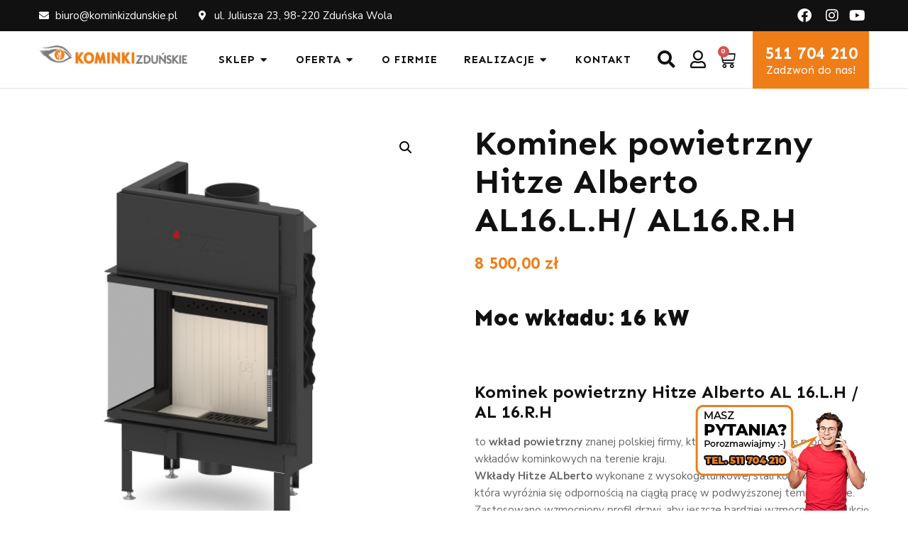

--- FILE ---
content_type: text/html; charset=UTF-8
request_url: https://kominkizdunskie.pl/sklep/wklady-kominkowe/kominki-powietrzne/kominek-powietrzny-hitze-alberto-al16-l-h-al16-r-h/
body_size: 35995
content:
<!doctype html>
<html lang="pl-PL">
<head>
	<meta charset="UTF-8">
	<meta name="viewport" content="width=device-width, initial-scale=1">
	<link rel="profile" href="https://gmpg.org/xfn/11">
	<meta name='robots' content='index, follow, max-image-preview:large, max-snippet:-1, max-video-preview:-1' />
<script id="cookieyes" type="text/javascript" src="https://cdn-cookieyes.com/client_data/e5db4ae9ab5d06654a6cd257/script.js"></script>
	<!-- This site is optimized with the Yoast SEO plugin v23.0 - https://yoast.com/wordpress/plugins/seo/ -->
	<title>Kominek powietrzny Hitze Alberto AL16.L.H/ AL16.R.H - Sklep</title>
	<meta name="description" content="Kominek powietrzny Hitze Alberto AL16.L.H/ AL16.R.H wkład kominkowy o mocy grzewcze 16kW A to wszystko przy zachowaniu powyżej 80% sprawności cieplnej." />
	<link rel="canonical" href="https://kominkizdunskie.pl/sklep/wklady-kominkowe/kominki-powietrzne/kominek-powietrzny-hitze-alberto-al16-l-h-al16-r-h/" />
	<meta property="og:locale" content="pl_PL" />
	<meta property="og:type" content="article" />
	<meta property="og:title" content="Kominek powietrzny Hitze Alberto AL16.L.H/ AL16.R.H - Sklep" />
	<meta property="og:description" content="Kominek powietrzny Hitze Alberto AL16.L.H/ AL16.R.H wkład kominkowy o mocy grzewcze 16kW A to wszystko przy zachowaniu powyżej 80% sprawności cieplnej." />
	<meta property="og:url" content="https://kominkizdunskie.pl/sklep/wklady-kominkowe/kominki-powietrzne/kominek-powietrzny-hitze-alberto-al16-l-h-al16-r-h/" />
	<meta property="og:site_name" content="Kominkizdunskie.pl" />
	<meta property="article:modified_time" content="2022-12-08T14:30:39+00:00" />
	<meta property="og:image" content="https://kominkizdunskie.pl/wp-content/uploads/2020/09/Kominek-powietrzny-Hitze-Alberto-AL.16.L.H.png" />
	<meta property="og:image:width" content="500" />
	<meta property="og:image:height" content="547" />
	<meta property="og:image:type" content="image/png" />
	<meta name="twitter:card" content="summary_large_image" />
	<script type="application/ld+json" class="yoast-schema-graph">{"@context":"https://schema.org","@graph":[{"@type":"WebPage","@id":"https://kominkizdunskie.pl/sklep/wklady-kominkowe/kominki-powietrzne/kominek-powietrzny-hitze-alberto-al16-l-h-al16-r-h/","url":"https://kominkizdunskie.pl/sklep/wklady-kominkowe/kominki-powietrzne/kominek-powietrzny-hitze-alberto-al16-l-h-al16-r-h/","name":"Kominek powietrzny Hitze Alberto AL16.L.H/ AL16.R.H - Sklep","isPartOf":{"@id":"https://kominkizdunskie.pl/#website"},"primaryImageOfPage":{"@id":"https://kominkizdunskie.pl/sklep/wklady-kominkowe/kominki-powietrzne/kominek-powietrzny-hitze-alberto-al16-l-h-al16-r-h/#primaryimage"},"image":{"@id":"https://kominkizdunskie.pl/sklep/wklady-kominkowe/kominki-powietrzne/kominek-powietrzny-hitze-alberto-al16-l-h-al16-r-h/#primaryimage"},"thumbnailUrl":"https://kominkizdunskie.pl/wp-content/uploads/2020/09/Kominek-powietrzny-Hitze-Alberto-AL.16.L.H.png","datePublished":"2019-01-12T11:03:40+00:00","dateModified":"2022-12-08T14:30:39+00:00","description":"Kominek powietrzny Hitze Alberto AL16.L.H/ AL16.R.H wkład kominkowy o mocy grzewcze 16kW A to wszystko przy zachowaniu powyżej 80% sprawności cieplnej.","breadcrumb":{"@id":"https://kominkizdunskie.pl/sklep/wklady-kominkowe/kominki-powietrzne/kominek-powietrzny-hitze-alberto-al16-l-h-al16-r-h/#breadcrumb"},"inLanguage":"pl-PL","potentialAction":[{"@type":"ReadAction","target":["https://kominkizdunskie.pl/sklep/wklady-kominkowe/kominki-powietrzne/kominek-powietrzny-hitze-alberto-al16-l-h-al16-r-h/"]}]},{"@type":"ImageObject","inLanguage":"pl-PL","@id":"https://kominkizdunskie.pl/sklep/wklady-kominkowe/kominki-powietrzne/kominek-powietrzny-hitze-alberto-al16-l-h-al16-r-h/#primaryimage","url":"https://kominkizdunskie.pl/wp-content/uploads/2020/09/Kominek-powietrzny-Hitze-Alberto-AL.16.L.H.png","contentUrl":"https://kominkizdunskie.pl/wp-content/uploads/2020/09/Kominek-powietrzny-Hitze-Alberto-AL.16.L.H.png","width":500,"height":547,"caption":"Kominek powietrzny Hitze Alberto AL.16.L.H"},{"@type":"BreadcrumbList","@id":"https://kominkizdunskie.pl/sklep/wklady-kominkowe/kominki-powietrzne/kominek-powietrzny-hitze-alberto-al16-l-h-al16-r-h/#breadcrumb","itemListElement":[{"@type":"ListItem","position":1,"name":"Strona główna","item":"https://kominkizdunskie.pl/"},{"@type":"ListItem","position":2,"name":"Sklep","item":"https://kominkizdunskie.pl/sklep/"},{"@type":"ListItem","position":3,"name":"Wkłady kominkowe","item":"https://kominkizdunskie.pl/kategoria-produktu/wklady-kominkowe/"},{"@type":"ListItem","position":4,"name":"Kominek powietrzny Hitze Alberto AL16.L.H/ AL16.R.H"}]},{"@type":"WebSite","@id":"https://kominkizdunskie.pl/#website","url":"https://kominkizdunskie.pl/","name":"Kominkizdunskie.pl","description":"Polecamy nowoczesne technologie i nowoczesny włoski design: kominki powietrzne i z płaszczem wodnym, piece LPG, piece wolnostojące kozy.","publisher":{"@id":"https://kominkizdunskie.pl/#organization"},"potentialAction":[{"@type":"SearchAction","target":{"@type":"EntryPoint","urlTemplate":"https://kominkizdunskie.pl/?s={search_term_string}"},"query-input":"required name=search_term_string"}],"inLanguage":"pl-PL"},{"@type":"Organization","@id":"https://kominkizdunskie.pl/#organization","name":"Kominkizdunskie.pl","url":"https://kominkizdunskie.pl/","logo":{"@type":"ImageObject","inLanguage":"pl-PL","@id":"https://kominkizdunskie.pl/#/schema/logo/image/","url":"https://kominkizdunskie.pl/wp-content/uploads/2020/08/logo_kominki_zdunskie_498x60.png","contentUrl":"https://kominkizdunskie.pl/wp-content/uploads/2020/08/logo_kominki_zdunskie_498x60.png","width":498,"height":60,"caption":"Kominkizdunskie.pl"},"image":{"@id":"https://kominkizdunskie.pl/#/schema/logo/image/"}}]}</script>
	<!-- / Yoast SEO plugin. -->


<link rel="alternate" type="application/rss+xml" title="Kominkizdunskie.pl &raquo; Kanał z wpisami" href="https://kominkizdunskie.pl/feed/" />
<link rel="alternate" type="application/rss+xml" title="Kominkizdunskie.pl &raquo; Kanał z komentarzami" href="https://kominkizdunskie.pl/comments/feed/" />
<script>
window._wpemojiSettings = {"baseUrl":"https:\/\/s.w.org\/images\/core\/emoji\/15.0.3\/72x72\/","ext":".png","svgUrl":"https:\/\/s.w.org\/images\/core\/emoji\/15.0.3\/svg\/","svgExt":".svg","source":{"concatemoji":"https:\/\/kominkizdunskie.pl\/wp-includes\/js\/wp-emoji-release.min.js?ver=6.5.7"}};
/*! This file is auto-generated */
!function(i,n){var o,s,e;function c(e){try{var t={supportTests:e,timestamp:(new Date).valueOf()};sessionStorage.setItem(o,JSON.stringify(t))}catch(e){}}function p(e,t,n){e.clearRect(0,0,e.canvas.width,e.canvas.height),e.fillText(t,0,0);var t=new Uint32Array(e.getImageData(0,0,e.canvas.width,e.canvas.height).data),r=(e.clearRect(0,0,e.canvas.width,e.canvas.height),e.fillText(n,0,0),new Uint32Array(e.getImageData(0,0,e.canvas.width,e.canvas.height).data));return t.every(function(e,t){return e===r[t]})}function u(e,t,n){switch(t){case"flag":return n(e,"\ud83c\udff3\ufe0f\u200d\u26a7\ufe0f","\ud83c\udff3\ufe0f\u200b\u26a7\ufe0f")?!1:!n(e,"\ud83c\uddfa\ud83c\uddf3","\ud83c\uddfa\u200b\ud83c\uddf3")&&!n(e,"\ud83c\udff4\udb40\udc67\udb40\udc62\udb40\udc65\udb40\udc6e\udb40\udc67\udb40\udc7f","\ud83c\udff4\u200b\udb40\udc67\u200b\udb40\udc62\u200b\udb40\udc65\u200b\udb40\udc6e\u200b\udb40\udc67\u200b\udb40\udc7f");case"emoji":return!n(e,"\ud83d\udc26\u200d\u2b1b","\ud83d\udc26\u200b\u2b1b")}return!1}function f(e,t,n){var r="undefined"!=typeof WorkerGlobalScope&&self instanceof WorkerGlobalScope?new OffscreenCanvas(300,150):i.createElement("canvas"),a=r.getContext("2d",{willReadFrequently:!0}),o=(a.textBaseline="top",a.font="600 32px Arial",{});return e.forEach(function(e){o[e]=t(a,e,n)}),o}function t(e){var t=i.createElement("script");t.src=e,t.defer=!0,i.head.appendChild(t)}"undefined"!=typeof Promise&&(o="wpEmojiSettingsSupports",s=["flag","emoji"],n.supports={everything:!0,everythingExceptFlag:!0},e=new Promise(function(e){i.addEventListener("DOMContentLoaded",e,{once:!0})}),new Promise(function(t){var n=function(){try{var e=JSON.parse(sessionStorage.getItem(o));if("object"==typeof e&&"number"==typeof e.timestamp&&(new Date).valueOf()<e.timestamp+604800&&"object"==typeof e.supportTests)return e.supportTests}catch(e){}return null}();if(!n){if("undefined"!=typeof Worker&&"undefined"!=typeof OffscreenCanvas&&"undefined"!=typeof URL&&URL.createObjectURL&&"undefined"!=typeof Blob)try{var e="postMessage("+f.toString()+"("+[JSON.stringify(s),u.toString(),p.toString()].join(",")+"));",r=new Blob([e],{type:"text/javascript"}),a=new Worker(URL.createObjectURL(r),{name:"wpTestEmojiSupports"});return void(a.onmessage=function(e){c(n=e.data),a.terminate(),t(n)})}catch(e){}c(n=f(s,u,p))}t(n)}).then(function(e){for(var t in e)n.supports[t]=e[t],n.supports.everything=n.supports.everything&&n.supports[t],"flag"!==t&&(n.supports.everythingExceptFlag=n.supports.everythingExceptFlag&&n.supports[t]);n.supports.everythingExceptFlag=n.supports.everythingExceptFlag&&!n.supports.flag,n.DOMReady=!1,n.readyCallback=function(){n.DOMReady=!0}}).then(function(){return e}).then(function(){var e;n.supports.everything||(n.readyCallback(),(e=n.source||{}).concatemoji?t(e.concatemoji):e.wpemoji&&e.twemoji&&(t(e.twemoji),t(e.wpemoji)))}))}((window,document),window._wpemojiSettings);
</script>
<style id='wp-emoji-styles-inline-css'>

	img.wp-smiley, img.emoji {
		display: inline !important;
		border: none !important;
		box-shadow: none !important;
		height: 1em !important;
		width: 1em !important;
		margin: 0 0.07em !important;
		vertical-align: -0.1em !important;
		background: none !important;
		padding: 0 !important;
	}
</style>
<link rel='stylesheet' id='wp-block-library-css' href='https://kominkizdunskie.pl/wp-includes/css/dist/block-library/style.min.css?ver=6.5.7' media='all' />
<link rel='stylesheet' id='jet-engine-frontend-css' href='https://kominkizdunskie.pl/wp-content/plugins/jet-engine/assets/css/frontend.css?ver=3.1.1' media='all' />
<style id='classic-theme-styles-inline-css'>
/*! This file is auto-generated */
.wp-block-button__link{color:#fff;background-color:#32373c;border-radius:9999px;box-shadow:none;text-decoration:none;padding:calc(.667em + 2px) calc(1.333em + 2px);font-size:1.125em}.wp-block-file__button{background:#32373c;color:#fff;text-decoration:none}
</style>
<style id='global-styles-inline-css'>
body{--wp--preset--color--black: #000000;--wp--preset--color--cyan-bluish-gray: #abb8c3;--wp--preset--color--white: #ffffff;--wp--preset--color--pale-pink: #f78da7;--wp--preset--color--vivid-red: #cf2e2e;--wp--preset--color--luminous-vivid-orange: #ff6900;--wp--preset--color--luminous-vivid-amber: #fcb900;--wp--preset--color--light-green-cyan: #7bdcb5;--wp--preset--color--vivid-green-cyan: #00d084;--wp--preset--color--pale-cyan-blue: #8ed1fc;--wp--preset--color--vivid-cyan-blue: #0693e3;--wp--preset--color--vivid-purple: #9b51e0;--wp--preset--gradient--vivid-cyan-blue-to-vivid-purple: linear-gradient(135deg,rgba(6,147,227,1) 0%,rgb(155,81,224) 100%);--wp--preset--gradient--light-green-cyan-to-vivid-green-cyan: linear-gradient(135deg,rgb(122,220,180) 0%,rgb(0,208,130) 100%);--wp--preset--gradient--luminous-vivid-amber-to-luminous-vivid-orange: linear-gradient(135deg,rgba(252,185,0,1) 0%,rgba(255,105,0,1) 100%);--wp--preset--gradient--luminous-vivid-orange-to-vivid-red: linear-gradient(135deg,rgba(255,105,0,1) 0%,rgb(207,46,46) 100%);--wp--preset--gradient--very-light-gray-to-cyan-bluish-gray: linear-gradient(135deg,rgb(238,238,238) 0%,rgb(169,184,195) 100%);--wp--preset--gradient--cool-to-warm-spectrum: linear-gradient(135deg,rgb(74,234,220) 0%,rgb(151,120,209) 20%,rgb(207,42,186) 40%,rgb(238,44,130) 60%,rgb(251,105,98) 80%,rgb(254,248,76) 100%);--wp--preset--gradient--blush-light-purple: linear-gradient(135deg,rgb(255,206,236) 0%,rgb(152,150,240) 100%);--wp--preset--gradient--blush-bordeaux: linear-gradient(135deg,rgb(254,205,165) 0%,rgb(254,45,45) 50%,rgb(107,0,62) 100%);--wp--preset--gradient--luminous-dusk: linear-gradient(135deg,rgb(255,203,112) 0%,rgb(199,81,192) 50%,rgb(65,88,208) 100%);--wp--preset--gradient--pale-ocean: linear-gradient(135deg,rgb(255,245,203) 0%,rgb(182,227,212) 50%,rgb(51,167,181) 100%);--wp--preset--gradient--electric-grass: linear-gradient(135deg,rgb(202,248,128) 0%,rgb(113,206,126) 100%);--wp--preset--gradient--midnight: linear-gradient(135deg,rgb(2,3,129) 0%,rgb(40,116,252) 100%);--wp--preset--font-size--small: 13px;--wp--preset--font-size--medium: 20px;--wp--preset--font-size--large: 36px;--wp--preset--font-size--x-large: 42px;--wp--preset--font-family--inter: "Inter", sans-serif;--wp--preset--font-family--cardo: Cardo;--wp--preset--spacing--20: 0.44rem;--wp--preset--spacing--30: 0.67rem;--wp--preset--spacing--40: 1rem;--wp--preset--spacing--50: 1.5rem;--wp--preset--spacing--60: 2.25rem;--wp--preset--spacing--70: 3.38rem;--wp--preset--spacing--80: 5.06rem;--wp--preset--shadow--natural: 6px 6px 9px rgba(0, 0, 0, 0.2);--wp--preset--shadow--deep: 12px 12px 50px rgba(0, 0, 0, 0.4);--wp--preset--shadow--sharp: 6px 6px 0px rgba(0, 0, 0, 0.2);--wp--preset--shadow--outlined: 6px 6px 0px -3px rgba(255, 255, 255, 1), 6px 6px rgba(0, 0, 0, 1);--wp--preset--shadow--crisp: 6px 6px 0px rgba(0, 0, 0, 1);}:where(.is-layout-flex){gap: 0.5em;}:where(.is-layout-grid){gap: 0.5em;}body .is-layout-flex{display: flex;}body .is-layout-flex{flex-wrap: wrap;align-items: center;}body .is-layout-flex > *{margin: 0;}body .is-layout-grid{display: grid;}body .is-layout-grid > *{margin: 0;}:where(.wp-block-columns.is-layout-flex){gap: 2em;}:where(.wp-block-columns.is-layout-grid){gap: 2em;}:where(.wp-block-post-template.is-layout-flex){gap: 1.25em;}:where(.wp-block-post-template.is-layout-grid){gap: 1.25em;}.has-black-color{color: var(--wp--preset--color--black) !important;}.has-cyan-bluish-gray-color{color: var(--wp--preset--color--cyan-bluish-gray) !important;}.has-white-color{color: var(--wp--preset--color--white) !important;}.has-pale-pink-color{color: var(--wp--preset--color--pale-pink) !important;}.has-vivid-red-color{color: var(--wp--preset--color--vivid-red) !important;}.has-luminous-vivid-orange-color{color: var(--wp--preset--color--luminous-vivid-orange) !important;}.has-luminous-vivid-amber-color{color: var(--wp--preset--color--luminous-vivid-amber) !important;}.has-light-green-cyan-color{color: var(--wp--preset--color--light-green-cyan) !important;}.has-vivid-green-cyan-color{color: var(--wp--preset--color--vivid-green-cyan) !important;}.has-pale-cyan-blue-color{color: var(--wp--preset--color--pale-cyan-blue) !important;}.has-vivid-cyan-blue-color{color: var(--wp--preset--color--vivid-cyan-blue) !important;}.has-vivid-purple-color{color: var(--wp--preset--color--vivid-purple) !important;}.has-black-background-color{background-color: var(--wp--preset--color--black) !important;}.has-cyan-bluish-gray-background-color{background-color: var(--wp--preset--color--cyan-bluish-gray) !important;}.has-white-background-color{background-color: var(--wp--preset--color--white) !important;}.has-pale-pink-background-color{background-color: var(--wp--preset--color--pale-pink) !important;}.has-vivid-red-background-color{background-color: var(--wp--preset--color--vivid-red) !important;}.has-luminous-vivid-orange-background-color{background-color: var(--wp--preset--color--luminous-vivid-orange) !important;}.has-luminous-vivid-amber-background-color{background-color: var(--wp--preset--color--luminous-vivid-amber) !important;}.has-light-green-cyan-background-color{background-color: var(--wp--preset--color--light-green-cyan) !important;}.has-vivid-green-cyan-background-color{background-color: var(--wp--preset--color--vivid-green-cyan) !important;}.has-pale-cyan-blue-background-color{background-color: var(--wp--preset--color--pale-cyan-blue) !important;}.has-vivid-cyan-blue-background-color{background-color: var(--wp--preset--color--vivid-cyan-blue) !important;}.has-vivid-purple-background-color{background-color: var(--wp--preset--color--vivid-purple) !important;}.has-black-border-color{border-color: var(--wp--preset--color--black) !important;}.has-cyan-bluish-gray-border-color{border-color: var(--wp--preset--color--cyan-bluish-gray) !important;}.has-white-border-color{border-color: var(--wp--preset--color--white) !important;}.has-pale-pink-border-color{border-color: var(--wp--preset--color--pale-pink) !important;}.has-vivid-red-border-color{border-color: var(--wp--preset--color--vivid-red) !important;}.has-luminous-vivid-orange-border-color{border-color: var(--wp--preset--color--luminous-vivid-orange) !important;}.has-luminous-vivid-amber-border-color{border-color: var(--wp--preset--color--luminous-vivid-amber) !important;}.has-light-green-cyan-border-color{border-color: var(--wp--preset--color--light-green-cyan) !important;}.has-vivid-green-cyan-border-color{border-color: var(--wp--preset--color--vivid-green-cyan) !important;}.has-pale-cyan-blue-border-color{border-color: var(--wp--preset--color--pale-cyan-blue) !important;}.has-vivid-cyan-blue-border-color{border-color: var(--wp--preset--color--vivid-cyan-blue) !important;}.has-vivid-purple-border-color{border-color: var(--wp--preset--color--vivid-purple) !important;}.has-vivid-cyan-blue-to-vivid-purple-gradient-background{background: var(--wp--preset--gradient--vivid-cyan-blue-to-vivid-purple) !important;}.has-light-green-cyan-to-vivid-green-cyan-gradient-background{background: var(--wp--preset--gradient--light-green-cyan-to-vivid-green-cyan) !important;}.has-luminous-vivid-amber-to-luminous-vivid-orange-gradient-background{background: var(--wp--preset--gradient--luminous-vivid-amber-to-luminous-vivid-orange) !important;}.has-luminous-vivid-orange-to-vivid-red-gradient-background{background: var(--wp--preset--gradient--luminous-vivid-orange-to-vivid-red) !important;}.has-very-light-gray-to-cyan-bluish-gray-gradient-background{background: var(--wp--preset--gradient--very-light-gray-to-cyan-bluish-gray) !important;}.has-cool-to-warm-spectrum-gradient-background{background: var(--wp--preset--gradient--cool-to-warm-spectrum) !important;}.has-blush-light-purple-gradient-background{background: var(--wp--preset--gradient--blush-light-purple) !important;}.has-blush-bordeaux-gradient-background{background: var(--wp--preset--gradient--blush-bordeaux) !important;}.has-luminous-dusk-gradient-background{background: var(--wp--preset--gradient--luminous-dusk) !important;}.has-pale-ocean-gradient-background{background: var(--wp--preset--gradient--pale-ocean) !important;}.has-electric-grass-gradient-background{background: var(--wp--preset--gradient--electric-grass) !important;}.has-midnight-gradient-background{background: var(--wp--preset--gradient--midnight) !important;}.has-small-font-size{font-size: var(--wp--preset--font-size--small) !important;}.has-medium-font-size{font-size: var(--wp--preset--font-size--medium) !important;}.has-large-font-size{font-size: var(--wp--preset--font-size--large) !important;}.has-x-large-font-size{font-size: var(--wp--preset--font-size--x-large) !important;}
.wp-block-navigation a:where(:not(.wp-element-button)){color: inherit;}
:where(.wp-block-post-template.is-layout-flex){gap: 1.25em;}:where(.wp-block-post-template.is-layout-grid){gap: 1.25em;}
:where(.wp-block-columns.is-layout-flex){gap: 2em;}:where(.wp-block-columns.is-layout-grid){gap: 2em;}
.wp-block-pullquote{font-size: 1.5em;line-height: 1.6;}
</style>
<link rel='stylesheet' id='photoswipe-css' href='https://kominkizdunskie.pl/wp-content/plugins/woocommerce/assets/css/photoswipe/photoswipe.min.css?ver=9.1.5' media='all' />
<link rel='stylesheet' id='photoswipe-default-skin-css' href='https://kominkizdunskie.pl/wp-content/plugins/woocommerce/assets/css/photoswipe/default-skin/default-skin.min.css?ver=9.1.5' media='all' />
<link rel='stylesheet' id='woocommerce-layout-css' href='https://kominkizdunskie.pl/wp-content/plugins/woocommerce/assets/css/woocommerce-layout.css?ver=9.1.5' media='all' />
<link rel='stylesheet' id='woocommerce-smallscreen-css' href='https://kominkizdunskie.pl/wp-content/plugins/woocommerce/assets/css/woocommerce-smallscreen.css?ver=9.1.5' media='only screen and (max-width: 768px)' />
<link rel='stylesheet' id='woocommerce-general-css' href='https://kominkizdunskie.pl/wp-content/plugins/woocommerce/assets/css/woocommerce.css?ver=9.1.5' media='all' />
<style id='woocommerce-inline-inline-css'>
.woocommerce form .form-row .required { visibility: visible; }
</style>
<link rel='stylesheet' id='hello-elementor-css' href='https://kominkizdunskie.pl/wp-content/themes/hello-elementor/style.min.css?ver=3.1.0' media='all' />
<link rel='stylesheet' id='hello-elementor-theme-style-css' href='https://kominkizdunskie.pl/wp-content/themes/hello-elementor/theme.min.css?ver=3.1.0' media='all' />
<link rel='stylesheet' id='hello-elementor-header-footer-css' href='https://kominkizdunskie.pl/wp-content/themes/hello-elementor/header-footer.min.css?ver=3.1.0' media='all' />
<link rel='stylesheet' id='elementor-icons-css' href='https://kominkizdunskie.pl/wp-content/plugins/elementor/assets/lib/eicons/css/elementor-icons.min.css?ver=5.30.0' media='all' />
<link rel='stylesheet' id='elementor-frontend-css' href='https://kominkizdunskie.pl/wp-content/plugins/elementor/assets/css/frontend.min.css?ver=3.23.1' media='all' />
<link rel='stylesheet' id='swiper-css' href='https://kominkizdunskie.pl/wp-content/plugins/elementor/assets/lib/swiper/v8/css/swiper.min.css?ver=8.4.5' media='all' />
<link rel='stylesheet' id='elementor-post-12096-css' href='https://kominkizdunskie.pl/wp-content/uploads/elementor/css/post-12096.css?ver=1721209916' media='all' />
<link rel='stylesheet' id='elementor-pro-css' href='https://kominkizdunskie.pl/wp-content/plugins/elementor-pro/assets/css/frontend.min.css?ver=3.23.0' media='all' />
<link rel='stylesheet' id='elementor-post-12217-css' href='https://kominkizdunskie.pl/wp-content/uploads/elementor/css/post-12217.css?ver=1724844101' media='all' />
<link rel='stylesheet' id='elementor-post-12237-css' href='https://kominkizdunskie.pl/wp-content/uploads/elementor/css/post-12237.css?ver=1721213274' media='all' />
<link rel='stylesheet' id='elementor-post-13069-css' href='https://kominkizdunskie.pl/wp-content/uploads/elementor/css/post-13069.css?ver=1721210793' media='all' />
<link rel='stylesheet' id='elementor-post-14241-css' href='https://kominkizdunskie.pl/wp-content/uploads/elementor/css/post-14241.css?ver=1733309122' media='all' />
<link rel='stylesheet' id='elementor-post-14052-css' href='https://kominkizdunskie.pl/wp-content/uploads/elementor/css/post-14052.css?ver=1724843830' media='all' />
<link rel='stylesheet' id='e-woocommerce-notices-css' href='https://kominkizdunskie.pl/wp-content/plugins/elementor-pro/assets/css/woocommerce-notices.min.css?ver=3.23.0' media='all' />
<link rel='stylesheet' id='payu-gateway-css' href='https://kominkizdunskie.pl/wp-content/plugins/woo-payu-payment-gateway/assets/css/payu-gateway.css?ver=2.4.1' media='all' />
<link rel='stylesheet' id='jquery-chosen-css' href='https://kominkizdunskie.pl/wp-content/plugins/jet-search/assets/lib/chosen/chosen.min.css?ver=1.8.7' media='all' />
<link rel='stylesheet' id='jet-search-css' href='https://kominkizdunskie.pl/wp-content/plugins/jet-search/assets/css/jet-search.css?ver=3.5.2.1' media='all' />
<link rel='stylesheet' id='google-fonts-1-css' href='https://fonts.googleapis.com/css?family=Sen%3A100%2C100italic%2C200%2C200italic%2C300%2C300italic%2C400%2C400italic%2C500%2C500italic%2C600%2C600italic%2C700%2C700italic%2C800%2C800italic%2C900%2C900italic%7CNunito+Sans%3A100%2C100italic%2C200%2C200italic%2C300%2C300italic%2C400%2C400italic%2C500%2C500italic%2C600%2C600italic%2C700%2C700italic%2C800%2C800italic%2C900%2C900italic&#038;display=auto&#038;subset=latin-ext&#038;ver=6.5.7' media='all' />
<link rel='stylesheet' id='elementor-icons-shared-0-css' href='https://kominkizdunskie.pl/wp-content/plugins/elementor/assets/lib/font-awesome/css/fontawesome.min.css?ver=5.15.3' media='all' />
<link rel='stylesheet' id='elementor-icons-fa-solid-css' href='https://kominkizdunskie.pl/wp-content/plugins/elementor/assets/lib/font-awesome/css/solid.min.css?ver=5.15.3' media='all' />
<link rel='stylesheet' id='elementor-icons-fa-brands-css' href='https://kominkizdunskie.pl/wp-content/plugins/elementor/assets/lib/font-awesome/css/brands.min.css?ver=5.15.3' media='all' />
<link rel='stylesheet' id='elementor-icons-fa-regular-css' href='https://kominkizdunskie.pl/wp-content/plugins/elementor/assets/lib/font-awesome/css/regular.min.css?ver=5.15.3' media='all' />
<link rel="preconnect" href="https://fonts.gstatic.com/" crossorigin><script src="https://kominkizdunskie.pl/wp-includes/js/jquery/jquery.min.js?ver=3.7.1" id="jquery-core-js"></script>
<script src="https://kominkizdunskie.pl/wp-includes/js/jquery/jquery-migrate.min.js?ver=3.4.1" id="jquery-migrate-js"></script>
<script src="https://kominkizdunskie.pl/wp-includes/js/imagesloaded.min.js?ver=6.5.7" id="imagesLoaded-js"></script>
<script src="https://kominkizdunskie.pl/wp-content/plugins/woocommerce/assets/js/jquery-blockui/jquery.blockUI.min.js?ver=2.7.0-wc.9.1.5" id="jquery-blockui-js" defer data-wp-strategy="defer"></script>
<script id="wc-add-to-cart-js-extra">
var wc_add_to_cart_params = {"ajax_url":"\/wp-admin\/admin-ajax.php","wc_ajax_url":"\/?wc-ajax=%%endpoint%%","i18n_view_cart":"Zobacz koszyk","cart_url":"https:\/\/kominkizdunskie.pl\/koszyk\/","is_cart":"","cart_redirect_after_add":"no"};
</script>
<script src="https://kominkizdunskie.pl/wp-content/plugins/woocommerce/assets/js/frontend/add-to-cart.min.js?ver=9.1.5" id="wc-add-to-cart-js" defer data-wp-strategy="defer"></script>
<script src="https://kominkizdunskie.pl/wp-content/plugins/woocommerce/assets/js/zoom/jquery.zoom.min.js?ver=1.7.21-wc.9.1.5" id="zoom-js" defer data-wp-strategy="defer"></script>
<script src="https://kominkizdunskie.pl/wp-content/plugins/woocommerce/assets/js/flexslider/jquery.flexslider.min.js?ver=2.7.2-wc.9.1.5" id="flexslider-js" defer data-wp-strategy="defer"></script>
<script src="https://kominkizdunskie.pl/wp-content/plugins/woocommerce/assets/js/photoswipe/photoswipe.min.js?ver=4.1.1-wc.9.1.5" id="photoswipe-js" defer data-wp-strategy="defer"></script>
<script src="https://kominkizdunskie.pl/wp-content/plugins/woocommerce/assets/js/photoswipe/photoswipe-ui-default.min.js?ver=4.1.1-wc.9.1.5" id="photoswipe-ui-default-js" defer data-wp-strategy="defer"></script>
<script id="wc-single-product-js-extra">
var wc_single_product_params = {"i18n_required_rating_text":"Prosz\u0119 wybra\u0107 ocen\u0119","review_rating_required":"yes","flexslider":{"rtl":false,"animation":"slide","smoothHeight":true,"directionNav":false,"controlNav":"thumbnails","slideshow":false,"animationSpeed":500,"animationLoop":false,"allowOneSlide":false},"zoom_enabled":"1","zoom_options":[],"photoswipe_enabled":"1","photoswipe_options":{"shareEl":false,"closeOnScroll":false,"history":false,"hideAnimationDuration":0,"showAnimationDuration":0},"flexslider_enabled":"1"};
</script>
<script src="https://kominkizdunskie.pl/wp-content/plugins/woocommerce/assets/js/frontend/single-product.min.js?ver=9.1.5" id="wc-single-product-js" defer data-wp-strategy="defer"></script>
<script src="https://kominkizdunskie.pl/wp-content/plugins/woocommerce/assets/js/js-cookie/js.cookie.min.js?ver=2.1.4-wc.9.1.5" id="js-cookie-js" defer data-wp-strategy="defer"></script>
<script id="woocommerce-js-extra">
var woocommerce_params = {"ajax_url":"\/wp-admin\/admin-ajax.php","wc_ajax_url":"\/?wc-ajax=%%endpoint%%"};
</script>
<script src="https://kominkizdunskie.pl/wp-content/plugins/woocommerce/assets/js/frontend/woocommerce.min.js?ver=9.1.5" id="woocommerce-js" defer data-wp-strategy="defer"></script>
<link rel="https://api.w.org/" href="https://kominkizdunskie.pl/wp-json/" /><link rel="alternate" type="application/json" href="https://kominkizdunskie.pl/wp-json/wp/v2/product/7434" /><link rel="EditURI" type="application/rsd+xml" title="RSD" href="https://kominkizdunskie.pl/xmlrpc.php?rsd" />
<meta name="generator" content="WordPress 6.5.7" />
<meta name="generator" content="WooCommerce 9.1.5" />
<link rel='shortlink' href='https://kominkizdunskie.pl/?p=7434' />
<link rel="alternate" type="application/json+oembed" href="https://kominkizdunskie.pl/wp-json/oembed/1.0/embed?url=https%3A%2F%2Fkominkizdunskie.pl%2Fsklep%2Fwklady-kominkowe%2Fkominki-powietrzne%2Fkominek-powietrzny-hitze-alberto-al16-l-h-al16-r-h%2F" />
<link rel="alternate" type="text/xml+oembed" href="https://kominkizdunskie.pl/wp-json/oembed/1.0/embed?url=https%3A%2F%2Fkominkizdunskie.pl%2Fsklep%2Fwklady-kominkowe%2Fkominki-powietrzne%2Fkominek-powietrzny-hitze-alberto-al16-l-h-al16-r-h%2F&#038;format=xml" />
<meta name="description" content="Moc wkładu: 16 kW
&nbsp;
Kominek powietrzny Hitze Alberto AL 16.L.H / AL 16.R.H
to wkład powietrzny znanej polskiej firmy, która od lat zajmuje się produkcją wkładów kominkowych na terenie kraju.
Wkłady Hitze ALberto wykonane z wysokogatunkowej stali kotłowej P265GH, która wyróżnia się odpornością na ciągłą pracę w podwyższonej temperaturze.
Zastosowano wzmocniony profil drzwi, aby jeszcze bardziej wzmocnić konstrukcję i chronić użytkownika.
Sposób produkcji również jest bardzo ważny, bo pokazuje jaka dokładność wymagana jest przy procesie powstawania wkładów kominkowych hitze.
Produkcja odbywa się przy użyciu nowoczesnego parku maszyn:roboty spawalnicze, prasy krawędziowe, wycinarki laserowe. Wszystko te maszyny są sterowane numerycznie, a ich dokładność jest nieporównywalna do klasycznych metod wytwarzania wkładów kominkowych.
Dzięki tak dużemu zapleczu możemy oferować wkłady kominkowe które spełniają restrykcyjne normy emisji spalin oraz dyrektywy ECODESIGN,
dzięki zastosowaniu systemu dopalania spalin i wysokiej sprawności.
Najważniejsze jest dla nas bezpieczeństwo. Dlatego kominki powietrzne Hitze Alberto  Dzięki maksymalnej szczelności nadają się do domów z rekuperacją, a innowacyjna wentylowana klamka  chroni przed poparzeniem. Kurtyna powietrzna zapewnia efekt „czystej szyby” a łatwe sprzątanie żeliwny rusz z wyjmowanym pojemnikiem na popiół.">
	<noscript><style>.woocommerce-product-gallery{ opacity: 1 !important; }</style></noscript>
	<meta name="generator" content="Elementor 3.23.1; features: additional_custom_breakpoints, e_lazyload; settings: css_print_method-external, google_font-enabled, font_display-auto">

<!-- Meta Pixel Code -->
<script type='text/javascript'>
!function(f,b,e,v,n,t,s){if(f.fbq)return;n=f.fbq=function(){n.callMethod?
n.callMethod.apply(n,arguments):n.queue.push(arguments)};if(!f._fbq)f._fbq=n;
n.push=n;n.loaded=!0;n.version='2.0';n.queue=[];t=b.createElement(e);t.async=!0;
t.src=v;s=b.getElementsByTagName(e)[0];s.parentNode.insertBefore(t,s)}(window,
document,'script','https://connect.facebook.net/en_US/fbevents.js?v=next');
</script>
<!-- End Meta Pixel Code -->

      <script type='text/javascript'>
        var url = window.location.origin + '?ob=open-bridge';
        fbq('set', 'openbridge', '914090830008365', url);
      </script>
    <script type='text/javascript'>fbq('init', '914090830008365', {}, {
    "agent": "wordpress-6.5.7-4.0.1"
})</script><script type='text/javascript'>
    fbq('track', 'PageView', []);
  </script>
<!-- Meta Pixel Code -->
<noscript>
<img height="1" width="1" style="display:none" alt="fbpx"
src="https://www.facebook.com/tr?id=914090830008365&ev=PageView&noscript=1" />
</noscript>
<!-- End Meta Pixel Code -->
			<style>
				.e-con.e-parent:nth-of-type(n+4):not(.e-lazyloaded):not(.e-no-lazyload),
				.e-con.e-parent:nth-of-type(n+4):not(.e-lazyloaded):not(.e-no-lazyload) * {
					background-image: none !important;
				}
				@media screen and (max-height: 1024px) {
					.e-con.e-parent:nth-of-type(n+3):not(.e-lazyloaded):not(.e-no-lazyload),
					.e-con.e-parent:nth-of-type(n+3):not(.e-lazyloaded):not(.e-no-lazyload) * {
						background-image: none !important;
					}
				}
				@media screen and (max-height: 640px) {
					.e-con.e-parent:nth-of-type(n+2):not(.e-lazyloaded):not(.e-no-lazyload),
					.e-con.e-parent:nth-of-type(n+2):not(.e-lazyloaded):not(.e-no-lazyload) * {
						background-image: none !important;
					}
				}
			</style>
			<style id='wp-fonts-local'>
@font-face{font-family:Inter;font-style:normal;font-weight:300 900;font-display:fallback;src:url('https://kominkizdunskie.pl/wp-content/plugins/woocommerce/assets/fonts/Inter-VariableFont_slnt,wght.woff2') format('woff2');font-stretch:normal;}
@font-face{font-family:Cardo;font-style:normal;font-weight:400;font-display:fallback;src:url('https://kominkizdunskie.pl/wp-content/plugins/woocommerce/assets/fonts/cardo_normal_400.woff2') format('woff2');}
</style>
<link rel="icon" href="https://kominkizdunskie.pl/wp-content/uploads/2020/08/logo_kominki_zdunskie_www_favicon2-100x100.png" sizes="32x32" />
<link rel="icon" href="https://kominkizdunskie.pl/wp-content/uploads/2020/08/logo_kominki_zdunskie_www_favicon2-300x300.png" sizes="192x192" />
<link rel="apple-touch-icon" href="https://kominkizdunskie.pl/wp-content/uploads/2020/08/logo_kominki_zdunskie_www_favicon2-300x300.png" />
<meta name="msapplication-TileImage" content="https://kominkizdunskie.pl/wp-content/uploads/2020/08/logo_kominki_zdunskie_www_favicon2-300x300.png" />
		<style id="wp-custom-css">
			/*Stylizacja linków*/
a:link {
  color: #666666;
}
a:visited {
  color: #666666;
}
a:hover {
	color: #EF7E19;
}
a:active {
	color: #EF7E19;
}

/*Obrazy produktów w archiwach o okreslonych proporcjach*/
.category-img img{
    object-fit: contain;
    aspect-ratio: 1/1;
}

/*wysokość tytułu produktów w zestawieniach produktowych*/
.woocommerce-loop-product__title {
    height: 60px;
}

/*zniwelowanie zaokrągleń w sortowaniu produktów*/
.orderby {
    border-radius: 0px;
}

/*Klasa .koszyk-wozek dotyczy przycisku wózka - usuwamy tło po wciśnięciu*/
.elementor-menu-cart__toggle_wrapper .elementor-menu-cart__toggle elementor-button-wrapper a:active{
    background-color: #00000000!important;
}
.elementor-menu-cart__toggle_wrapper .elementor-menu-cart__toggle a:focus{
    background-color: #00000000!important;
}

/* Ceny wariantów produktu */
/* Ceny */
.woocommerce-Price-amount {
	color: #EF7E19;
}
/* Napisy z Omnibusa */
.iworks-omnibus {
	color: #EF7E19;
}
/* podkreślenia i przekreślenia */
.woocommerce:where(body:not(.woocommerce-uses-block-theme)) div.product p.price, .woocommerce:where(body:not(.woocommerce-uses-block-theme)) div.product span.price {
    color: #EF7E19!important;
}
/* przycisk dodaj do koszyka - usunięcie fioletu */
.button.alt:hover{
	 background-color: #EF7E19!important;
}
/* produkt na zamówienie */
.stock {
    color: red!important;
}

/*Dla tabeltu 2 kolumny w archiwum produktów*/
@media only screen and (max-width: 1024px) {
.elementor-widget-wc-archive-products .products {
    grid-template-columns: repeat(3,1fr)!important;
}
}

/*Dla telefonu 1 kolumna w archiwum produktów*/
@media only screen and (max-width: 767px) {
.elementor-widget-wc-archive-products .products {
    grid-template-columns: repeat(1,1fr)!important;
}
}

/* Modyfikacja filtrów */
.elementor-element-6513b1a h5{
	font-size:18px;
	font-family:sen;
	text-transform:uppercase;
}
.ui-slider-range{
	background-color:#EF7E19!important;
}
.ui-slider-handle{
	background-color:#EF7E19!important;
}
.elementor.elementor-13010 button{
	background-color:#EF7E19!important;
	color: white!important;
	border-radius:0px;
	width:100%;
	margin-top:100px;
	margin-bottom:-70px;
	z-index:50;
		
}
.price_label{
	font-size:15px;
	text-align:center;
	margin-top:-70px;
}
		</style>
		</head>
<body class="product-template-default single single-product postid-7434 wp-custom-logo theme-hello-elementor woocommerce woocommerce-page woocommerce-no-js e-wc-error-notice e-wc-message-notice e-wc-info-notice elementor-default elementor-template-full-width elementor-kit-12096 elementor-page-13069">


<a class="skip-link screen-reader-text" href="#content">Przejdź do treści</a>

		<div data-elementor-type="header" data-elementor-id="12217" class="elementor elementor-12217 elementor-location-header" data-elementor-post-type="elementor_library">
					<section class="elementor-section elementor-top-section elementor-element elementor-element-01d7d07 elementor-section-boxed elementor-section-height-default elementor-section-height-default" data-id="01d7d07" data-element_type="section" data-settings="{&quot;background_background&quot;:&quot;classic&quot;}">
						<div class="elementor-container elementor-column-gap-no">
					<div class="elementor-column elementor-col-50 elementor-top-column elementor-element elementor-element-34f8c1a elementor-hidden-mobile" data-id="34f8c1a" data-element_type="column">
			<div class="elementor-widget-wrap elementor-element-populated">
						<div class="elementor-element elementor-element-d3827c8 elementor-icon-list--layout-inline elementor-list-item-link-full_width elementor-widget elementor-widget-icon-list" data-id="d3827c8" data-element_type="widget" data-widget_type="icon-list.default">
				<div class="elementor-widget-container">
					<ul class="elementor-icon-list-items elementor-inline-items">
							<li class="elementor-icon-list-item elementor-inline-item">
											<a href="mailto:biuro@kominkizdunskie.pl">

												<span class="elementor-icon-list-icon">
							<i aria-hidden="true" class="fas fa-envelope"></i>						</span>
										<span class="elementor-icon-list-text">biuro@kominkizdunskie.pl</span>
											</a>
									</li>
								<li class="elementor-icon-list-item elementor-inline-item">
											<a href="https://maps.app.goo.gl/LQni9LnbwqJEEDmJ7" target="_blank">

												<span class="elementor-icon-list-icon">
							<i aria-hidden="true" class="fas fa-map-marker-alt"></i>						</span>
										<span class="elementor-icon-list-text">ul. Juliusza 23, 98-220 Zduńska Wola</span>
											</a>
									</li>
						</ul>
				</div>
				</div>
					</div>
		</div>
				<div class="elementor-column elementor-col-50 elementor-top-column elementor-element elementor-element-4f7fa2e" data-id="4f7fa2e" data-element_type="column">
			<div class="elementor-widget-wrap elementor-element-populated">
						<div class="elementor-element elementor-element-5012373 elementor-icon-list--layout-inline elementor-align-right elementor-widget-mobile__width-auto elementor-list-item-link-full_width elementor-widget elementor-widget-icon-list" data-id="5012373" data-element_type="widget" data-widget_type="icon-list.default">
				<div class="elementor-widget-container">
					<ul class="elementor-icon-list-items elementor-inline-items">
							<li class="elementor-icon-list-item elementor-inline-item">
											<a href="https://www.facebook.com/kominkizdunskiepl/" target="_blank">

												<span class="elementor-icon-list-icon">
							<i aria-hidden="true" class="fab fa-facebook"></i>						</span>
										<span class="elementor-icon-list-text"></span>
											</a>
									</li>
								<li class="elementor-icon-list-item elementor-inline-item">
											<a href="https://www.instagram.com/kominkizdunskie/" target="_blank">

												<span class="elementor-icon-list-icon">
							<i aria-hidden="true" class="fab fa-instagram"></i>						</span>
										<span class="elementor-icon-list-text"></span>
											</a>
									</li>
								<li class="elementor-icon-list-item elementor-inline-item">
											<a href="https://www.youtube.com/channel/UC1uyGnfpH1XAiNjsWHzvF9g" target="_blank">

												<span class="elementor-icon-list-icon">
							<i aria-hidden="true" class="fab fa-youtube"></i>						</span>
										<span class="elementor-icon-list-text"></span>
											</a>
									</li>
						</ul>
				</div>
				</div>
					</div>
		</div>
					</div>
		</section>
				<section class="elementor-section elementor-top-section elementor-element elementor-element-f8ee2bc elementor-section-content-middle elementor-section-height-min-height elementor-hidden-desktop elementor-hidden-tablet elementor-hidden-mobile elementor-section-boxed elementor-section-height-default elementor-section-items-middle" data-id="f8ee2bc" data-element_type="section" data-settings="{&quot;background_background&quot;:&quot;classic&quot;,&quot;sticky&quot;:&quot;top&quot;,&quot;sticky_on&quot;:[&quot;desktop&quot;,&quot;tablet&quot;,&quot;mobile&quot;],&quot;sticky_offset&quot;:0,&quot;sticky_effects_offset&quot;:0}">
						<div class="elementor-container elementor-column-gap-no">
					<div class="elementor-column elementor-col-50 elementor-top-column elementor-element elementor-element-40f8ab8" data-id="40f8ab8" data-element_type="column">
			<div class="elementor-widget-wrap elementor-element-populated">
						<section class="elementor-section elementor-inner-section elementor-element elementor-element-c32b2ef elementor-section-content-middle elementor-reverse-tablet elementor-reverse-mobile elementor-section-boxed elementor-section-height-default elementor-section-height-default" data-id="c32b2ef" data-element_type="section">
						<div class="elementor-container elementor-column-gap-no">
					<div class="elementor-column elementor-col-50 elementor-inner-column elementor-element elementor-element-ac63985" data-id="ac63985" data-element_type="column">
			<div class="elementor-widget-wrap elementor-element-populated">
						<div class="elementor-element elementor-element-9d2ed5e elementor-widget elementor-widget-theme-site-logo elementor-widget-image" data-id="9d2ed5e" data-element_type="widget" data-widget_type="theme-site-logo.default">
				<div class="elementor-widget-container">
									<a href="https://kominkizdunskie.pl">
			<img src="https://kominkizdunskie.pl/wp-content/uploads/elementor/thumbs/logo_kominki_zdunskie_498x60-qr6w476yffag7z2g1ffle9w0c2bvez0ykxcnlf9af8.png" title="logo kominkizdunskie.pl 498&#215;60" alt="logo kominkizdunskie.pl 498x60" loading="lazy" />				</a>
									</div>
				</div>
					</div>
		</div>
				<div class="elementor-column elementor-col-50 elementor-inner-column elementor-element elementor-element-a623092" data-id="a623092" data-element_type="column">
			<div class="elementor-widget-wrap elementor-element-populated">
						<div class="elementor-element elementor-element-df5f31c elementor-nav-menu--stretch elementor-nav-menu__align-center elementor-hidden-desktop elementor-hidden-tablet elementor-hidden-mobile elementor-nav-menu--dropdown-tablet elementor-nav-menu__text-align-aside elementor-nav-menu--toggle elementor-nav-menu--burger elementor-widget elementor-widget-nav-menu" data-id="df5f31c" data-element_type="widget" data-settings="{&quot;full_width&quot;:&quot;stretch&quot;,&quot;layout&quot;:&quot;horizontal&quot;,&quot;submenu_icon&quot;:{&quot;value&quot;:&quot;&lt;i class=\&quot;fas fa-caret-down\&quot;&gt;&lt;\/i&gt;&quot;,&quot;library&quot;:&quot;fa-solid&quot;},&quot;toggle&quot;:&quot;burger&quot;}" data-widget_type="nav-menu.default">
				<div class="elementor-widget-container">
						<nav aria-label="Menu" class="elementor-nav-menu--main elementor-nav-menu__container elementor-nav-menu--layout-horizontal e--pointer-none">
				<ul id="menu-1-df5f31c" class="elementor-nav-menu"><li class="menu-item menu-item-type-post_type menu-item-object-page current_page_parent menu-item-8527"><a href="https://kominkizdunskie.pl/sklep/" class="elementor-item">Sklep</a></li>
<li class="menu-item menu-item-type-post_type menu-item-object-page menu-item-has-children menu-item-12413"><a href="https://kominkizdunskie.pl/oferta/" class="elementor-item">Oferta</a>
<ul class="sub-menu elementor-nav-menu--dropdown">
	<li class="menu-item menu-item-type-post_type menu-item-object-page menu-item-10290"><a href="https://kominkizdunskie.pl/oferta/kominek-powietrzny-izolacyjny/" class="elementor-sub-item">Kominek Powietrzny Izolacyjny</a></li>
	<li class="menu-item menu-item-type-post_type menu-item-object-page menu-item-10296"><a href="https://kominkizdunskie.pl/oferta/kominek-powietrzny-akumulacyjny/" class="elementor-sub-item">Kominek Powietrzny Akumulacyjny</a></li>
	<li class="menu-item menu-item-type-post_type menu-item-object-page menu-item-10304"><a href="https://kominkizdunskie.pl/oferta/pieco-kominek/" class="elementor-sub-item">Pieco-kominek</a></li>
	<li class="menu-item menu-item-type-post_type menu-item-object-page menu-item-10310"><a href="https://kominkizdunskie.pl/oferta/dystrybucja-goracego-powietrza/" class="elementor-sub-item">Dystrybucja Gorącego Powietrza</a></li>
	<li class="menu-item menu-item-type-post_type menu-item-object-page menu-item-10322"><a href="https://kominkizdunskie.pl/oferta/piecyki-pelletowe-kominki-pelletowe/" class="elementor-sub-item">Piecyki pelletowe , Kominki pelletowe</a></li>
	<li class="menu-item menu-item-type-post_type menu-item-object-page menu-item-10332"><a href="https://kominkizdunskie.pl/oferta/piece-rakietowe-piece-chlebowe-piece-do-pizzy-grille-i-wedzarnie/" class="elementor-sub-item">Piece rakietowe, piece chlebowe, piece do pizzy, grille i wędzarnie</a></li>
	<li class="menu-item menu-item-type-post_type menu-item-object-page menu-item-10338"><a href="https://kominkizdunskie.pl/oferta/kominki-gazowe/" class="elementor-sub-item">Kominki gazowe</a></li>
	<li class="menu-item menu-item-type-post_type menu-item-object-page menu-item-10342"><a href="https://kominkizdunskie.pl/oferta/kominki-z-plaszczem-wodnym/" class="elementor-sub-item">Kominki z płaszczem wodnym</a></li>
	<li class="menu-item menu-item-type-post_type menu-item-object-page menu-item-11079"><a href="https://kominkizdunskie.pl/oferta/piece-koza/" class="elementor-sub-item">Piece koza, piecyki wolnostojące</a></li>
</ul>
</li>
<li class="menu-item menu-item-type-post_type menu-item-object-page menu-item-9530"><a href="https://kominkizdunskie.pl/o-nas/" class="elementor-item">O firmie</a></li>
<li class="menu-item menu-item-type-custom menu-item-object-custom menu-item-has-children menu-item-9829"><a class="elementor-item">Realizacje</a>
<ul class="sub-menu elementor-nav-menu--dropdown">
	<li class="menu-item menu-item-type-post_type menu-item-object-page menu-item-10250"><a href="https://kominkizdunskie.pl/kominki-lodz/" class="elementor-sub-item">Kominki Łódź</a></li>
	<li class="menu-item menu-item-type-post_type menu-item-object-page menu-item-10251"><a href="https://kominkizdunskie.pl/kominki-sieradz/" class="elementor-sub-item">Kominki Sieradz</a></li>
	<li class="menu-item menu-item-type-post_type menu-item-object-page menu-item-10252"><a href="https://kominkizdunskie.pl/kominki-lask/" class="elementor-sub-item">Kominki Łask</a></li>
	<li class="menu-item menu-item-type-post_type menu-item-object-page menu-item-10253"><a href="https://kominkizdunskie.pl/kominki-pabianice/" class="elementor-sub-item">Kominki Pabianice</a></li>
	<li class="menu-item menu-item-type-post_type menu-item-object-page menu-item-10254"><a href="https://kominkizdunskie.pl/kominki-zdunska-wola/" class="elementor-sub-item">Kominki Zduńska Wola</a></li>
	<li class="menu-item menu-item-type-post_type menu-item-object-page menu-item-10255"><a href="https://kominkizdunskie.pl/kominki-belchatow/" class="elementor-sub-item">Kominki Bełchatów</a></li>
</ul>
</li>
<li class="menu-item menu-item-type-post_type menu-item-object-page menu-item-8993"><a href="https://kominkizdunskie.pl/kontakt/" class="elementor-item">Kontakt</a></li>
</ul>			</nav>
					<div class="elementor-menu-toggle" role="button" tabindex="0" aria-label="Menu Toggle" aria-expanded="false">
			<i aria-hidden="true" role="presentation" class="elementor-menu-toggle__icon--open eicon-menu-bar"></i><i aria-hidden="true" role="presentation" class="elementor-menu-toggle__icon--close eicon-close"></i>			<span class="elementor-screen-only">Menu</span>
		</div>
					<nav class="elementor-nav-menu--dropdown elementor-nav-menu__container" aria-hidden="true">
				<ul id="menu-2-df5f31c" class="elementor-nav-menu"><li class="menu-item menu-item-type-post_type menu-item-object-page current_page_parent menu-item-8527"><a href="https://kominkizdunskie.pl/sklep/" class="elementor-item" tabindex="-1">Sklep</a></li>
<li class="menu-item menu-item-type-post_type menu-item-object-page menu-item-has-children menu-item-12413"><a href="https://kominkizdunskie.pl/oferta/" class="elementor-item" tabindex="-1">Oferta</a>
<ul class="sub-menu elementor-nav-menu--dropdown">
	<li class="menu-item menu-item-type-post_type menu-item-object-page menu-item-10290"><a href="https://kominkizdunskie.pl/oferta/kominek-powietrzny-izolacyjny/" class="elementor-sub-item" tabindex="-1">Kominek Powietrzny Izolacyjny</a></li>
	<li class="menu-item menu-item-type-post_type menu-item-object-page menu-item-10296"><a href="https://kominkizdunskie.pl/oferta/kominek-powietrzny-akumulacyjny/" class="elementor-sub-item" tabindex="-1">Kominek Powietrzny Akumulacyjny</a></li>
	<li class="menu-item menu-item-type-post_type menu-item-object-page menu-item-10304"><a href="https://kominkizdunskie.pl/oferta/pieco-kominek/" class="elementor-sub-item" tabindex="-1">Pieco-kominek</a></li>
	<li class="menu-item menu-item-type-post_type menu-item-object-page menu-item-10310"><a href="https://kominkizdunskie.pl/oferta/dystrybucja-goracego-powietrza/" class="elementor-sub-item" tabindex="-1">Dystrybucja Gorącego Powietrza</a></li>
	<li class="menu-item menu-item-type-post_type menu-item-object-page menu-item-10322"><a href="https://kominkizdunskie.pl/oferta/piecyki-pelletowe-kominki-pelletowe/" class="elementor-sub-item" tabindex="-1">Piecyki pelletowe , Kominki pelletowe</a></li>
	<li class="menu-item menu-item-type-post_type menu-item-object-page menu-item-10332"><a href="https://kominkizdunskie.pl/oferta/piece-rakietowe-piece-chlebowe-piece-do-pizzy-grille-i-wedzarnie/" class="elementor-sub-item" tabindex="-1">Piece rakietowe, piece chlebowe, piece do pizzy, grille i wędzarnie</a></li>
	<li class="menu-item menu-item-type-post_type menu-item-object-page menu-item-10338"><a href="https://kominkizdunskie.pl/oferta/kominki-gazowe/" class="elementor-sub-item" tabindex="-1">Kominki gazowe</a></li>
	<li class="menu-item menu-item-type-post_type menu-item-object-page menu-item-10342"><a href="https://kominkizdunskie.pl/oferta/kominki-z-plaszczem-wodnym/" class="elementor-sub-item" tabindex="-1">Kominki z płaszczem wodnym</a></li>
	<li class="menu-item menu-item-type-post_type menu-item-object-page menu-item-11079"><a href="https://kominkizdunskie.pl/oferta/piece-koza/" class="elementor-sub-item" tabindex="-1">Piece koza, piecyki wolnostojące</a></li>
</ul>
</li>
<li class="menu-item menu-item-type-post_type menu-item-object-page menu-item-9530"><a href="https://kominkizdunskie.pl/o-nas/" class="elementor-item" tabindex="-1">O firmie</a></li>
<li class="menu-item menu-item-type-custom menu-item-object-custom menu-item-has-children menu-item-9829"><a class="elementor-item" tabindex="-1">Realizacje</a>
<ul class="sub-menu elementor-nav-menu--dropdown">
	<li class="menu-item menu-item-type-post_type menu-item-object-page menu-item-10250"><a href="https://kominkizdunskie.pl/kominki-lodz/" class="elementor-sub-item" tabindex="-1">Kominki Łódź</a></li>
	<li class="menu-item menu-item-type-post_type menu-item-object-page menu-item-10251"><a href="https://kominkizdunskie.pl/kominki-sieradz/" class="elementor-sub-item" tabindex="-1">Kominki Sieradz</a></li>
	<li class="menu-item menu-item-type-post_type menu-item-object-page menu-item-10252"><a href="https://kominkizdunskie.pl/kominki-lask/" class="elementor-sub-item" tabindex="-1">Kominki Łask</a></li>
	<li class="menu-item menu-item-type-post_type menu-item-object-page menu-item-10253"><a href="https://kominkizdunskie.pl/kominki-pabianice/" class="elementor-sub-item" tabindex="-1">Kominki Pabianice</a></li>
	<li class="menu-item menu-item-type-post_type menu-item-object-page menu-item-10254"><a href="https://kominkizdunskie.pl/kominki-zdunska-wola/" class="elementor-sub-item" tabindex="-1">Kominki Zduńska Wola</a></li>
	<li class="menu-item menu-item-type-post_type menu-item-object-page menu-item-10255"><a href="https://kominkizdunskie.pl/kominki-belchatow/" class="elementor-sub-item" tabindex="-1">Kominki Bełchatów</a></li>
</ul>
</li>
<li class="menu-item menu-item-type-post_type menu-item-object-page menu-item-8993"><a href="https://kominkizdunskie.pl/kontakt/" class="elementor-item" tabindex="-1">Kontakt</a></li>
</ul>			</nav>
				</div>
				</div>
				<div class="elementor-element elementor-element-8c128c7 e-full_width e-n-menu-layout-horizontal e-n-menu-tablet elementor-widget elementor-widget-n-menu" data-id="8c128c7" data-element_type="widget" data-settings="{&quot;menu_items&quot;:[{&quot;item_title&quot;:&quot;Sklep&quot;,&quot;_id&quot;:&quot;3923e70&quot;,&quot;item_link&quot;:{&quot;url&quot;:&quot;https:\/\/kominkizdunskie.pl\/sklep\/&quot;,&quot;is_external&quot;:&quot;&quot;,&quot;nofollow&quot;:&quot;&quot;,&quot;custom_attributes&quot;:&quot;&quot;},&quot;item_dropdown_content&quot;:&quot;yes&quot;,&quot;item_icon&quot;:{&quot;value&quot;:&quot;&quot;,&quot;library&quot;:&quot;&quot;},&quot;item_icon_active&quot;:null,&quot;element_id&quot;:&quot;&quot;},{&quot;item_title&quot;:&quot;Oferta&quot;,&quot;_id&quot;:&quot;f828dbe&quot;,&quot;item_link&quot;:{&quot;url&quot;:&quot;https:\/\/kominkizdunskie.pl\/oferta\/&quot;,&quot;is_external&quot;:&quot;&quot;,&quot;nofollow&quot;:&quot;&quot;,&quot;custom_attributes&quot;:&quot;&quot;},&quot;item_dropdown_content&quot;:&quot;yes&quot;,&quot;item_icon&quot;:{&quot;value&quot;:&quot;&quot;,&quot;library&quot;:&quot;&quot;},&quot;item_icon_active&quot;:null,&quot;element_id&quot;:&quot;&quot;},{&quot;item_title&quot;:&quot;O firmie&quot;,&quot;_id&quot;:&quot;e2e5384&quot;,&quot;item_link&quot;:{&quot;url&quot;:&quot;https:\/\/kominkizdunskie.pl\/o-nas\/&quot;,&quot;is_external&quot;:&quot;&quot;,&quot;nofollow&quot;:&quot;&quot;,&quot;custom_attributes&quot;:&quot;&quot;},&quot;item_dropdown_content&quot;:&quot;no&quot;,&quot;item_icon&quot;:{&quot;value&quot;:&quot;&quot;,&quot;library&quot;:&quot;&quot;},&quot;item_icon_active&quot;:null,&quot;element_id&quot;:&quot;&quot;},{&quot;item_title&quot;:&quot;Realizacje&quot;,&quot;item_dropdown_content&quot;:&quot;yes&quot;,&quot;_id&quot;:&quot;135261c&quot;,&quot;item_link&quot;:{&quot;url&quot;:&quot;&quot;,&quot;is_external&quot;:&quot;&quot;,&quot;nofollow&quot;:&quot;&quot;,&quot;custom_attributes&quot;:&quot;&quot;},&quot;item_icon&quot;:{&quot;value&quot;:&quot;&quot;,&quot;library&quot;:&quot;&quot;},&quot;item_icon_active&quot;:null,&quot;element_id&quot;:&quot;&quot;},{&quot;item_title&quot;:&quot;Kontakt&quot;,&quot;item_link&quot;:{&quot;url&quot;:&quot;https:\/\/kominkizdunskie.pl\/kontakt\/&quot;,&quot;is_external&quot;:&quot;&quot;,&quot;nofollow&quot;:&quot;&quot;,&quot;custom_attributes&quot;:&quot;&quot;},&quot;item_dropdown_content&quot;:&quot;&quot;,&quot;_id&quot;:&quot;ba4ebdc&quot;,&quot;item_icon&quot;:{&quot;value&quot;:&quot;&quot;,&quot;library&quot;:&quot;&quot;},&quot;item_icon_active&quot;:null,&quot;element_id&quot;:&quot;&quot;}],&quot;item_position_horizontal&quot;:&quot;center&quot;,&quot;content_width&quot;:&quot;full_width&quot;,&quot;item_layout&quot;:&quot;horizontal&quot;,&quot;open_on&quot;:&quot;hover&quot;,&quot;open_animation&quot;:&quot;none&quot;,&quot;horizontal_scroll&quot;:&quot;disable&quot;,&quot;breakpoint_selector&quot;:&quot;tablet&quot;,&quot;menu_item_title_distance_from_content&quot;:{&quot;unit&quot;:&quot;px&quot;,&quot;size&quot;:0,&quot;sizes&quot;:[]},&quot;menu_item_title_distance_from_content_tablet&quot;:{&quot;unit&quot;:&quot;px&quot;,&quot;size&quot;:&quot;&quot;,&quot;sizes&quot;:[]},&quot;menu_item_title_distance_from_content_mobile&quot;:{&quot;unit&quot;:&quot;px&quot;,&quot;size&quot;:&quot;&quot;,&quot;sizes&quot;:[]}}" data-widget_type="mega-menu.default">
				<div class="elementor-widget-container">
					<nav class="e-n-menu" data-widget-number="146" aria-label="Menu">
					<button class="e-n-menu-toggle" id="menu-toggle-146" aria-haspopup="true" aria-expanded="false" aria-controls="menubar-146" aria-label="Menu Toggle">
			<span class="e-n-menu-toggle-icon e-open">
				<i class="eicon-menu-bar"></i>			</span>
			<span class="e-n-menu-toggle-icon e-close">
				<i class="eicon-close"></i>			</span>
		</button>
					<div class="e-n-menu-wrapper" id="menubar-146" aria-labelledby="menu-toggle-146">
				<ul class="e-n-menu-heading">
								<li class="e-n-menu-item">
				<div id="e-n-menu-title-1461" class="e-n-menu-title">
					<a class="e-n-menu-title-container e-focus e-link" href="https://kominkizdunskie.pl/sklep/">												<span class="e-n-menu-title-text">
							Sklep						</span>
					</a>											<button id="e-n-menu-dropdown-icon-1461" class="e-n-menu-dropdown-icon e-focus" data-tab-index="1" aria-haspopup="true" aria-expanded="false" aria-controls="e-n-menu-content-1461" >
							<span class="e-n-menu-dropdown-icon-opened">
								<i aria-hidden="true" class="fas fa-caret-up"></i>								<span class="elementor-screen-only">Close Sklep</span>
							</span>
							<span class="e-n-menu-dropdown-icon-closed">
								<i aria-hidden="true" class="fas fa-caret-down"></i>								<span class="elementor-screen-only">Open Sklep</span>
							</span>
						</button>
									</div>
									<div class="e-n-menu-content">
						<div id="e-n-menu-content-1461" data-tab-index="1" aria-labelledby="e-n-menu-dropdown-icon-1461" class="elementor-element elementor-element-766ad89 e-flex e-con-boxed e-con e-child" data-id="766ad89" data-element_type="container">
					<div class="e-con-inner">
		<div class="elementor-element elementor-element-a3a33d5 e-flex e-con-boxed e-con e-child" data-id="a3a33d5" data-element_type="container">
					<div class="e-con-inner">
				<div class="elementor-element elementor-element-867eabf elementor-product-loop-item--align-center elementor-grid-5 elementor-grid-tablet-6 elementor-grid-mobile-3 category-img elementor-products-grid elementor-wc-products elementor-widget elementor-widget-wc-categories" data-id="867eabf" data-element_type="widget" data-settings="{&quot;_animation&quot;:&quot;none&quot;}" data-widget_type="wc-categories.default">
				<div class="elementor-widget-container">
			<div class="woocommerce columns-5"><ul class="products elementor-grid columns-5">
<li class="product-category product first">
	<a aria-label="Przejdź do kategorii produktu Kominki powietrzne" href="https://kominkizdunskie.pl/kategoria-produktu/wklady-kominkowe/kominki-powietrzne/"><img fetchpriority="high" src="https://kominkizdunskie.pl/wp-content/uploads/2020/09/wklady-kominkowe-150x150-1.jpg" alt="Kominki powietrzne" width="316" height="395" srcset="https://kominkizdunskie.pl/wp-content/uploads/2020/09/wklady-kominkowe-150x150-1.jpg 150w, https://kominkizdunskie.pl/wp-content/uploads/2020/09/wklady-kominkowe-150x150-1-100x100.jpg 100w" sizes="(max-width: 150px) 100vw, 150px" />		<h2 class="woocommerce-loop-category__title">
			Kominki powietrzne <mark class="count">(37)</mark>		</h2>
		</a></li>
<li class="product-category product">
	<a aria-label="Przejdź do kategorii produktu Kominki wodne" href="https://kominkizdunskie.pl/kategoria-produktu/wklady-kominkowe/kominki-wodne/"><img src="https://kominkizdunskie.pl/wp-content/uploads/2020/09/wklady-kominkowe-z-plaszczem-wodnym.jpg" alt="Kominki wodne" width="316" height="395" srcset="https://kominkizdunskie.pl/wp-content/uploads/2020/09/wklady-kominkowe-z-plaszczem-wodnym.jpg 150w, https://kominkizdunskie.pl/wp-content/uploads/2020/09/wklady-kominkowe-z-plaszczem-wodnym-100x100.jpg 100w" sizes="(max-width: 150px) 100vw, 150px" />		<h2 class="woocommerce-loop-category__title">
			Kominki wodne <mark class="count">(10)</mark>		</h2>
		</a></li>
<li class="product-category product">
	<a aria-label="Przejdź do kategorii produktu Kuchnia na drewno" href="https://kominkizdunskie.pl/kategoria-produktu/kuchnia/"><img loading="lazy" src="https://kominkizdunskie.pl/wp-content/uploads/2022/03/kuchnia-na-drewno-klaretta-316x395.jpg" alt="Kuchnia na drewno" width="316" height="395" />		<h2 class="woocommerce-loop-category__title">
			Kuchnia na drewno <mark class="count">(4)</mark>		</h2>
		</a></li>
<li class="product-category product">
	<a aria-label="Przejdź do kategorii produktu Piecyki pelletowe" href="https://kominkizdunskie.pl/kategoria-produktu/piecyki-pelletowe/"><img loading="lazy" src="https://kominkizdunskie.pl/wp-content/uploads/2020/09/pellet-kominki-316x395.jpg" alt="Piecyki pelletowe" width="316" height="395" />		<h2 class="woocommerce-loop-category__title">
			Piecyki pelletowe <mark class="count">(100)</mark>		</h2>
		</a></li>
<li class="product-category product last">
	<a aria-label="Przejdź do kategorii produktu Piecyki wolnostojące koza" href="https://kominkizdunskie.pl/kategoria-produktu/piecyki-wolnostojace-koza/"><img loading="lazy" src="https://kominkizdunskie.pl/wp-content/uploads/2020/09/piecyk-wolnostojacy-koza.jpg" alt="Piecyki wolnostojące koza" width="316" height="395" srcset="https://kominkizdunskie.pl/wp-content/uploads/2020/09/piecyk-wolnostojacy-koza.jpg 150w, https://kominkizdunskie.pl/wp-content/uploads/2020/09/piecyk-wolnostojacy-koza-100x100.jpg 100w" sizes="(max-width: 150px) 100vw, 150px" />		<h2 class="woocommerce-loop-category__title">
			Piecyki wolnostojące koza <mark class="count">(13)</mark>		</h2>
		</a></li>
</ul>
</div>		</div>
				</div>
					</div>
				</div>
					</div>
				</div>
							</div>
							</li>
					<li class="e-n-menu-item">
				<div id="e-n-menu-title-1462" class="e-n-menu-title">
					<a class="e-n-menu-title-container e-focus e-link" href="https://kominkizdunskie.pl/oferta/">												<span class="e-n-menu-title-text">
							Oferta						</span>
					</a>											<button id="e-n-menu-dropdown-icon-1462" class="e-n-menu-dropdown-icon e-focus" data-tab-index="2" aria-haspopup="true" aria-expanded="false" aria-controls="e-n-menu-content-1462" >
							<span class="e-n-menu-dropdown-icon-opened">
								<i aria-hidden="true" class="fas fa-caret-up"></i>								<span class="elementor-screen-only">Close Oferta</span>
							</span>
							<span class="e-n-menu-dropdown-icon-closed">
								<i aria-hidden="true" class="fas fa-caret-down"></i>								<span class="elementor-screen-only">Open Oferta</span>
							</span>
						</button>
									</div>
									<div class="e-n-menu-content">
						<div id="e-n-menu-content-1462" data-tab-index="2" aria-labelledby="e-n-menu-dropdown-icon-1462" class="elementor-element elementor-element-8c24aae e-flex e-con-boxed e-con e-child" data-id="8c24aae" data-element_type="container">
					<div class="e-con-inner">
		<div class="elementor-element elementor-element-1d43e9c e-flex e-con-boxed e-con e-child" data-id="1d43e9c" data-element_type="container">
					<div class="e-con-inner">
				<div class="elementor-element elementor-element-69d4a63 elementor-nav-menu--stretch elementor-nav-menu__align-start mega-oferta elementor-nav-menu--dropdown-tablet elementor-nav-menu__text-align-aside elementor-nav-menu--toggle elementor-nav-menu--burger elementor-widget elementor-widget-nav-menu" data-id="69d4a63" data-element_type="widget" data-settings="{&quot;full_width&quot;:&quot;stretch&quot;,&quot;layout&quot;:&quot;vertical&quot;,&quot;submenu_icon&quot;:{&quot;value&quot;:&quot;&lt;i class=\&quot;fas fa-caret-down\&quot;&gt;&lt;\/i&gt;&quot;,&quot;library&quot;:&quot;fa-solid&quot;},&quot;toggle&quot;:&quot;burger&quot;}" data-widget_type="nav-menu.default">
				<div class="elementor-widget-container">
						<nav aria-label="Menu" class="elementor-nav-menu--main elementor-nav-menu__container elementor-nav-menu--layout-vertical e--pointer-none">
				<ul id="menu-1-69d4a63" class="elementor-nav-menu sm-vertical"><li class="menu-item menu-item-type-post_type menu-item-object-page menu-item-12422"><a href="https://kominkizdunskie.pl/oferta/kominek-powietrzny-izolacyjny/" class="elementor-item">Kominek Powietrzny Izolacyjny</a></li>
<li class="menu-item menu-item-type-post_type menu-item-object-page menu-item-12421"><a href="https://kominkizdunskie.pl/oferta/kominek-powietrzny-akumulacyjny/" class="elementor-item">Kominek Powietrzny Akumulacyjny</a></li>
<li class="menu-item menu-item-type-post_type menu-item-object-page menu-item-12426"><a href="https://kominkizdunskie.pl/oferta/pieco-kominek/" class="elementor-item">Pieco-kominek</a></li>
<li class="menu-item menu-item-type-post_type menu-item-object-page menu-item-12420"><a href="https://kominkizdunskie.pl/oferta/dystrybucja-goracego-powietrza/" class="elementor-item">Dystrybucja Gorącego Powietrza</a></li>
<li class="menu-item menu-item-type-post_type menu-item-object-page menu-item-12427"><a href="https://kominkizdunskie.pl/oferta/piecyki-pelletowe-kominki-pelletowe/" class="elementor-item">Piecyki pelletowe , Kominki pelletowe</a></li>
<li class="menu-item menu-item-type-post_type menu-item-object-page menu-item-12425"><a href="https://kominkizdunskie.pl/oferta/piece-rakietowe-piece-chlebowe-piece-do-pizzy-grille-i-wedzarnie/" class="elementor-item">Piece rakietowe, piece chlebowe, piece do pizzy, grille i wędzarnie</a></li>
<li class="menu-item menu-item-type-post_type menu-item-object-page menu-item-12423"><a href="https://kominkizdunskie.pl/oferta/kominki-gazowe/" class="elementor-item">Kominki gazowe</a></li>
<li class="menu-item menu-item-type-post_type menu-item-object-page menu-item-12424"><a href="https://kominkizdunskie.pl/oferta/kominki-z-plaszczem-wodnym/" class="elementor-item">Kominki z płaszczem wodnym</a></li>
<li class="menu-item menu-item-type-post_type menu-item-object-page menu-item-12428"><a href="https://kominkizdunskie.pl/oferta/piece-koza/" class="elementor-item">Piece koza, piecyki wolnostojące</a></li>
</ul>			</nav>
					<div class="elementor-menu-toggle" role="button" tabindex="0" aria-label="Menu Toggle" aria-expanded="false">
			<i aria-hidden="true" role="presentation" class="elementor-menu-toggle__icon--open eicon-menu-bar"></i><i aria-hidden="true" role="presentation" class="elementor-menu-toggle__icon--close eicon-close"></i>			<span class="elementor-screen-only">Menu</span>
		</div>
					<nav class="elementor-nav-menu--dropdown elementor-nav-menu__container" aria-hidden="true">
				<ul id="menu-2-69d4a63" class="elementor-nav-menu sm-vertical"><li class="menu-item menu-item-type-post_type menu-item-object-page menu-item-12422"><a href="https://kominkizdunskie.pl/oferta/kominek-powietrzny-izolacyjny/" class="elementor-item" tabindex="-1">Kominek Powietrzny Izolacyjny</a></li>
<li class="menu-item menu-item-type-post_type menu-item-object-page menu-item-12421"><a href="https://kominkizdunskie.pl/oferta/kominek-powietrzny-akumulacyjny/" class="elementor-item" tabindex="-1">Kominek Powietrzny Akumulacyjny</a></li>
<li class="menu-item menu-item-type-post_type menu-item-object-page menu-item-12426"><a href="https://kominkizdunskie.pl/oferta/pieco-kominek/" class="elementor-item" tabindex="-1">Pieco-kominek</a></li>
<li class="menu-item menu-item-type-post_type menu-item-object-page menu-item-12420"><a href="https://kominkizdunskie.pl/oferta/dystrybucja-goracego-powietrza/" class="elementor-item" tabindex="-1">Dystrybucja Gorącego Powietrza</a></li>
<li class="menu-item menu-item-type-post_type menu-item-object-page menu-item-12427"><a href="https://kominkizdunskie.pl/oferta/piecyki-pelletowe-kominki-pelletowe/" class="elementor-item" tabindex="-1">Piecyki pelletowe , Kominki pelletowe</a></li>
<li class="menu-item menu-item-type-post_type menu-item-object-page menu-item-12425"><a href="https://kominkizdunskie.pl/oferta/piece-rakietowe-piece-chlebowe-piece-do-pizzy-grille-i-wedzarnie/" class="elementor-item" tabindex="-1">Piece rakietowe, piece chlebowe, piece do pizzy, grille i wędzarnie</a></li>
<li class="menu-item menu-item-type-post_type menu-item-object-page menu-item-12423"><a href="https://kominkizdunskie.pl/oferta/kominki-gazowe/" class="elementor-item" tabindex="-1">Kominki gazowe</a></li>
<li class="menu-item menu-item-type-post_type menu-item-object-page menu-item-12424"><a href="https://kominkizdunskie.pl/oferta/kominki-z-plaszczem-wodnym/" class="elementor-item" tabindex="-1">Kominki z płaszczem wodnym</a></li>
<li class="menu-item menu-item-type-post_type menu-item-object-page menu-item-12428"><a href="https://kominkizdunskie.pl/oferta/piece-koza/" class="elementor-item" tabindex="-1">Piece koza, piecyki wolnostojące</a></li>
</ul>			</nav>
				</div>
				</div>
					</div>
				</div>
					</div>
				</div>
							</div>
							</li>
					<li class="e-n-menu-item">
				<div id="e-n-menu-title-1463" class="e-n-menu-title">
					<a class="e-n-menu-title-container e-focus e-link" href="https://kominkizdunskie.pl/o-nas/">												<span class="e-n-menu-title-text">
							O firmie						</span>
					</a>									</div>
							</li>
					<li class="e-n-menu-item">
				<div id="e-n-menu-title-1464" class="e-n-menu-title">
					<div class="e-n-menu-title-container">												<span class="e-n-menu-title-text">
							Realizacje						</span>
					</div>											<button id="e-n-menu-dropdown-icon-1464" class="e-n-menu-dropdown-icon e-focus" data-tab-index="4" aria-haspopup="true" aria-expanded="false" aria-controls="e-n-menu-content-1464" >
							<span class="e-n-menu-dropdown-icon-opened">
								<i aria-hidden="true" class="fas fa-caret-up"></i>								<span class="elementor-screen-only">Close Realizacje</span>
							</span>
							<span class="e-n-menu-dropdown-icon-closed">
								<i aria-hidden="true" class="fas fa-caret-down"></i>								<span class="elementor-screen-only">Open Realizacje</span>
							</span>
						</button>
									</div>
									<div class="e-n-menu-content">
						<div id="e-n-menu-content-1464" data-tab-index="4" aria-labelledby="e-n-menu-dropdown-icon-1464" class="elementor-element elementor-element-40d28cd e-flex e-con-boxed e-con e-child" data-id="40d28cd" data-element_type="container">
					<div class="e-con-inner">
		<div class="elementor-element elementor-element-77169f5 e-flex e-con-boxed e-con e-child" data-id="77169f5" data-element_type="container">
					<div class="e-con-inner">
				<div class="elementor-element elementor-element-bbbf68f elementor-nav-menu--stretch elementor-nav-menu__align-start mega-realizacje elementor-nav-menu--dropdown-tablet elementor-nav-menu__text-align-aside elementor-nav-menu--toggle elementor-nav-menu--burger elementor-widget elementor-widget-nav-menu" data-id="bbbf68f" data-element_type="widget" data-settings="{&quot;full_width&quot;:&quot;stretch&quot;,&quot;layout&quot;:&quot;vertical&quot;,&quot;submenu_icon&quot;:{&quot;value&quot;:&quot;&lt;i class=\&quot;fas fa-caret-down\&quot;&gt;&lt;\/i&gt;&quot;,&quot;library&quot;:&quot;fa-solid&quot;},&quot;toggle&quot;:&quot;burger&quot;}" data-widget_type="nav-menu.default">
				<div class="elementor-widget-container">
						<nav aria-label="Menu" class="elementor-nav-menu--main elementor-nav-menu__container elementor-nav-menu--layout-vertical e--pointer-none">
				<ul id="menu-1-bbbf68f" class="elementor-nav-menu sm-vertical"><li class="menu-item menu-item-type-post_type menu-item-object-page menu-item-12431"><a href="https://kominkizdunskie.pl/kominki-lodz/" class="elementor-item">Kominki Łódź</a></li>
<li class="menu-item menu-item-type-post_type menu-item-object-page menu-item-12433"><a href="https://kominkizdunskie.pl/kominki-sieradz/" class="elementor-item">Kominki Sieradz</a></li>
<li class="menu-item menu-item-type-post_type menu-item-object-page menu-item-12430"><a href="https://kominkizdunskie.pl/kominki-lask/" class="elementor-item">Kominki Łask</a></li>
<li class="menu-item menu-item-type-post_type menu-item-object-page menu-item-12432"><a href="https://kominkizdunskie.pl/kominki-pabianice/" class="elementor-item">Kominki Pabianice</a></li>
<li class="menu-item menu-item-type-post_type menu-item-object-page menu-item-12434"><a href="https://kominkizdunskie.pl/kominki-zdunska-wola/" class="elementor-item">Kominki Zduńska Wola</a></li>
<li class="menu-item menu-item-type-post_type menu-item-object-page menu-item-12429"><a href="https://kominkizdunskie.pl/kominki-belchatow/" class="elementor-item">Kominki Bełchatów</a></li>
</ul>			</nav>
					<div class="elementor-menu-toggle" role="button" tabindex="0" aria-label="Menu Toggle" aria-expanded="false">
			<i aria-hidden="true" role="presentation" class="elementor-menu-toggle__icon--open eicon-menu-bar"></i><i aria-hidden="true" role="presentation" class="elementor-menu-toggle__icon--close eicon-close"></i>			<span class="elementor-screen-only">Menu</span>
		</div>
					<nav class="elementor-nav-menu--dropdown elementor-nav-menu__container" aria-hidden="true">
				<ul id="menu-2-bbbf68f" class="elementor-nav-menu sm-vertical"><li class="menu-item menu-item-type-post_type menu-item-object-page menu-item-12431"><a href="https://kominkizdunskie.pl/kominki-lodz/" class="elementor-item" tabindex="-1">Kominki Łódź</a></li>
<li class="menu-item menu-item-type-post_type menu-item-object-page menu-item-12433"><a href="https://kominkizdunskie.pl/kominki-sieradz/" class="elementor-item" tabindex="-1">Kominki Sieradz</a></li>
<li class="menu-item menu-item-type-post_type menu-item-object-page menu-item-12430"><a href="https://kominkizdunskie.pl/kominki-lask/" class="elementor-item" tabindex="-1">Kominki Łask</a></li>
<li class="menu-item menu-item-type-post_type menu-item-object-page menu-item-12432"><a href="https://kominkizdunskie.pl/kominki-pabianice/" class="elementor-item" tabindex="-1">Kominki Pabianice</a></li>
<li class="menu-item menu-item-type-post_type menu-item-object-page menu-item-12434"><a href="https://kominkizdunskie.pl/kominki-zdunska-wola/" class="elementor-item" tabindex="-1">Kominki Zduńska Wola</a></li>
<li class="menu-item menu-item-type-post_type menu-item-object-page menu-item-12429"><a href="https://kominkizdunskie.pl/kominki-belchatow/" class="elementor-item" tabindex="-1">Kominki Bełchatów</a></li>
</ul>			</nav>
				</div>
				</div>
					</div>
				</div>
					</div>
				</div>
							</div>
							</li>
					<li class="e-n-menu-item">
				<div id="e-n-menu-title-1465" class="e-n-menu-title">
					<a class="e-n-menu-title-container e-focus e-link" href="https://kominkizdunskie.pl/kontakt/">												<span class="e-n-menu-title-text">
							Kontakt						</span>
					</a>									</div>
							</li>
						</ul>
			</div>
		</nav>
				</div>
				</div>
					</div>
		</div>
					</div>
		</section>
					</div>
		</div>
				<div class="elementor-column elementor-col-50 elementor-top-column elementor-element elementor-element-fb12550" data-id="fb12550" data-element_type="column">
			<div class="elementor-widget-wrap elementor-element-populated">
						<section class="elementor-section elementor-inner-section elementor-element elementor-element-7d82a8b elementor-section-content-middle elementor-section-boxed elementor-section-height-default elementor-section-height-default" data-id="7d82a8b" data-element_type="section">
						<div class="elementor-container elementor-column-gap-no">
					<div class="elementor-column elementor-col-50 elementor-inner-column elementor-element elementor-element-34b54a6" data-id="34b54a6" data-element_type="column">
			<div class="elementor-widget-wrap elementor-element-populated">
						<div class="elementor-element elementor-element-e6ed5dd elementor-widget elementor-widget-heading" data-id="e6ed5dd" data-element_type="widget" data-widget_type="heading.default">
				<div class="elementor-widget-container">
			<h2 class="elementor-heading-title elementor-size-default"><a href="tel:511704210">511 704 210</a></h2>		</div>
				</div>
				<div class="elementor-element elementor-element-f1fe28d elementor-widget elementor-widget-heading" data-id="f1fe28d" data-element_type="widget" data-widget_type="heading.default">
				<div class="elementor-widget-container">
			<h2 class="elementor-heading-title elementor-size-default">Zadzwoń do nas!</h2>		</div>
				</div>
					</div>
		</div>
				<div class="elementor-column elementor-col-50 elementor-inner-column elementor-element elementor-element-f47b1ce" data-id="f47b1ce" data-element_type="column">
			<div class="elementor-widget-wrap elementor-element-populated">
						<div class="elementor-element elementor-element-5596c8e elementor-widget__width-auto elementor-view-default elementor-widget elementor-widget-icon" data-id="5596c8e" data-element_type="widget" data-widget_type="icon.default">
				<div class="elementor-widget-container">
					<div class="elementor-icon-wrapper">
			<div class="elementor-icon">
			<i aria-hidden="true" class="far fa-user"></i>			</div>
		</div>
				</div>
				</div>
					</div>
		</div>
					</div>
		</section>
					</div>
		</div>
					</div>
		</section>
				<section class="elementor-section elementor-top-section elementor-element elementor-element-a15ee9f elementor-section-content-middle elementor-section-height-min-height elementor-section-items-stretch elementor-hidden-tablet elementor-hidden-mobile elementor-section-boxed elementor-section-height-default" data-id="a15ee9f" data-element_type="section" data-settings="{&quot;background_background&quot;:&quot;classic&quot;,&quot;sticky&quot;:&quot;top&quot;,&quot;sticky_on&quot;:[&quot;desktop&quot;,&quot;tablet&quot;,&quot;mobile&quot;],&quot;sticky_offset&quot;:0,&quot;sticky_effects_offset&quot;:0}">
						<div class="elementor-container elementor-column-gap-no">
					<div class="elementor-column elementor-col-25 elementor-top-column elementor-element elementor-element-6568666" data-id="6568666" data-element_type="column">
			<div class="elementor-widget-wrap elementor-element-populated">
						<div class="elementor-element elementor-element-1dc284f elementor-widget elementor-widget-image" data-id="1dc284f" data-element_type="widget" data-widget_type="image.default">
				<div class="elementor-widget-container">
														<a href="https://kominkizdunskie.pl">
							<img loading="lazy" width="249" height="30" src="https://kominkizdunskie.pl/wp-content/uploads/2020/08/logo_kominki_zdunskie_249x30.png" class="attachment-full size-full wp-image-365" alt="logo kominkizdunskie.pl 249x30" />								</a>
													</div>
				</div>
					</div>
		</div>
				<div class="elementor-column elementor-col-25 elementor-top-column elementor-element elementor-element-3efd5c3" data-id="3efd5c3" data-element_type="column">
			<div class="elementor-widget-wrap elementor-element-populated">
						<div class="elementor-element elementor-element-636f592 e-full_width e-n-menu-layout-horizontal e-n-menu-tablet elementor-widget elementor-widget-n-menu" data-id="636f592" data-element_type="widget" data-settings="{&quot;menu_items&quot;:[{&quot;item_title&quot;:&quot;Sklep&quot;,&quot;_id&quot;:&quot;3923e70&quot;,&quot;item_link&quot;:{&quot;url&quot;:&quot;https:\/\/kominkizdunskie.pl\/sklep\/&quot;,&quot;is_external&quot;:&quot;&quot;,&quot;nofollow&quot;:&quot;&quot;,&quot;custom_attributes&quot;:&quot;&quot;},&quot;item_dropdown_content&quot;:&quot;yes&quot;,&quot;item_icon&quot;:{&quot;value&quot;:&quot;&quot;,&quot;library&quot;:&quot;&quot;},&quot;item_icon_active&quot;:null,&quot;element_id&quot;:&quot;&quot;},{&quot;item_title&quot;:&quot;Oferta&quot;,&quot;_id&quot;:&quot;f828dbe&quot;,&quot;item_link&quot;:{&quot;url&quot;:&quot;https:\/\/kominkizdunskie.pl\/oferta\/&quot;,&quot;is_external&quot;:&quot;&quot;,&quot;nofollow&quot;:&quot;&quot;,&quot;custom_attributes&quot;:&quot;&quot;},&quot;item_dropdown_content&quot;:&quot;yes&quot;,&quot;item_icon&quot;:{&quot;value&quot;:&quot;&quot;,&quot;library&quot;:&quot;&quot;},&quot;item_icon_active&quot;:null,&quot;element_id&quot;:&quot;&quot;},{&quot;item_title&quot;:&quot;O firmie&quot;,&quot;_id&quot;:&quot;e2e5384&quot;,&quot;item_link&quot;:{&quot;url&quot;:&quot;https:\/\/kominkizdunskie.pl\/o-nas\/&quot;,&quot;is_external&quot;:&quot;&quot;,&quot;nofollow&quot;:&quot;&quot;,&quot;custom_attributes&quot;:&quot;&quot;},&quot;item_dropdown_content&quot;:&quot;no&quot;,&quot;item_icon&quot;:{&quot;value&quot;:&quot;&quot;,&quot;library&quot;:&quot;&quot;},&quot;item_icon_active&quot;:null,&quot;element_id&quot;:&quot;&quot;},{&quot;item_title&quot;:&quot;Realizacje&quot;,&quot;item_dropdown_content&quot;:&quot;yes&quot;,&quot;_id&quot;:&quot;135261c&quot;,&quot;item_link&quot;:{&quot;url&quot;:&quot;&quot;,&quot;is_external&quot;:&quot;&quot;,&quot;nofollow&quot;:&quot;&quot;,&quot;custom_attributes&quot;:&quot;&quot;},&quot;item_icon&quot;:{&quot;value&quot;:&quot;&quot;,&quot;library&quot;:&quot;&quot;},&quot;item_icon_active&quot;:null,&quot;element_id&quot;:&quot;&quot;},{&quot;item_title&quot;:&quot;Kontakt&quot;,&quot;item_link&quot;:{&quot;url&quot;:&quot;https:\/\/kominkizdunskie.pl\/kontakt\/&quot;,&quot;is_external&quot;:&quot;&quot;,&quot;nofollow&quot;:&quot;&quot;,&quot;custom_attributes&quot;:&quot;&quot;},&quot;item_dropdown_content&quot;:&quot;&quot;,&quot;_id&quot;:&quot;ba4ebdc&quot;,&quot;item_icon&quot;:{&quot;value&quot;:&quot;&quot;,&quot;library&quot;:&quot;&quot;},&quot;item_icon_active&quot;:null,&quot;element_id&quot;:&quot;&quot;}],&quot;item_position_horizontal&quot;:&quot;center&quot;,&quot;content_width&quot;:&quot;full_width&quot;,&quot;item_layout&quot;:&quot;horizontal&quot;,&quot;open_on&quot;:&quot;hover&quot;,&quot;open_animation&quot;:&quot;none&quot;,&quot;horizontal_scroll&quot;:&quot;disable&quot;,&quot;breakpoint_selector&quot;:&quot;tablet&quot;,&quot;menu_item_title_distance_from_content&quot;:{&quot;unit&quot;:&quot;px&quot;,&quot;size&quot;:0,&quot;sizes&quot;:[]},&quot;menu_item_title_distance_from_content_tablet&quot;:{&quot;unit&quot;:&quot;px&quot;,&quot;size&quot;:&quot;&quot;,&quot;sizes&quot;:[]},&quot;menu_item_title_distance_from_content_mobile&quot;:{&quot;unit&quot;:&quot;px&quot;,&quot;size&quot;:&quot;&quot;,&quot;sizes&quot;:[]}}" data-widget_type="mega-menu.default">
				<div class="elementor-widget-container">
					<nav class="e-n-menu" data-widget-number="104" aria-label="Menu">
					<button class="e-n-menu-toggle" id="menu-toggle-104" aria-haspopup="true" aria-expanded="false" aria-controls="menubar-104" aria-label="Menu Toggle">
			<span class="e-n-menu-toggle-icon e-open">
				<i class="eicon-menu-bar"></i>			</span>
			<span class="e-n-menu-toggle-icon e-close">
				<i class="eicon-close"></i>			</span>
		</button>
					<div class="e-n-menu-wrapper" id="menubar-104" aria-labelledby="menu-toggle-104">
				<ul class="e-n-menu-heading">
								<li class="e-n-menu-item">
				<div id="e-n-menu-title-1041" class="e-n-menu-title">
					<a class="e-n-menu-title-container e-focus e-link" href="https://kominkizdunskie.pl/sklep/">												<span class="e-n-menu-title-text">
							Sklep						</span>
					</a>											<button id="e-n-menu-dropdown-icon-1041" class="e-n-menu-dropdown-icon e-focus" data-tab-index="1" aria-haspopup="true" aria-expanded="false" aria-controls="e-n-menu-content-1041" >
							<span class="e-n-menu-dropdown-icon-opened">
								<i aria-hidden="true" class="fas fa-caret-up"></i>								<span class="elementor-screen-only">Close Sklep</span>
							</span>
							<span class="e-n-menu-dropdown-icon-closed">
								<i aria-hidden="true" class="fas fa-caret-down"></i>								<span class="elementor-screen-only">Open Sklep</span>
							</span>
						</button>
									</div>
									<div class="e-n-menu-content">
						<div id="e-n-menu-content-1041" data-tab-index="1" aria-labelledby="e-n-menu-dropdown-icon-1041" class="elementor-element elementor-element-e986a40 e-flex e-con-boxed e-con e-child" data-id="e986a40" data-element_type="container">
					<div class="e-con-inner">
		<div class="elementor-element elementor-element-cd2b5e8 e-flex e-con-boxed e-con e-child" data-id="cd2b5e8" data-element_type="container">
					<div class="e-con-inner">
				<div class="elementor-element elementor-element-06ad084 elementor-product-loop-item--align-center elementor-grid-5 elementor-grid-tablet-6 elementor-grid-mobile-3 category-img elementor-products-grid elementor-wc-products elementor-widget elementor-widget-wc-categories" data-id="06ad084" data-element_type="widget" data-settings="{&quot;_animation&quot;:&quot;none&quot;}" data-widget_type="wc-categories.default">
				<div class="elementor-widget-container">
			<div class="woocommerce columns-5"><ul class="products elementor-grid columns-5">
<li class="product-category product first">
	<a aria-label="Przejdź do kategorii produktu Kominki powietrzne" href="https://kominkizdunskie.pl/kategoria-produktu/wklady-kominkowe/kominki-powietrzne/"><img fetchpriority="high" src="https://kominkizdunskie.pl/wp-content/uploads/2020/09/wklady-kominkowe-150x150-1.jpg" alt="Kominki powietrzne" width="316" height="395" srcset="https://kominkizdunskie.pl/wp-content/uploads/2020/09/wklady-kominkowe-150x150-1.jpg 150w, https://kominkizdunskie.pl/wp-content/uploads/2020/09/wklady-kominkowe-150x150-1-100x100.jpg 100w" sizes="(max-width: 150px) 100vw, 150px" />		<h2 class="woocommerce-loop-category__title">
			Kominki powietrzne <mark class="count">(37)</mark>		</h2>
		</a></li>
<li class="product-category product">
	<a aria-label="Przejdź do kategorii produktu Kominki wodne" href="https://kominkizdunskie.pl/kategoria-produktu/wklady-kominkowe/kominki-wodne/"><img src="https://kominkizdunskie.pl/wp-content/uploads/2020/09/wklady-kominkowe-z-plaszczem-wodnym.jpg" alt="Kominki wodne" width="316" height="395" srcset="https://kominkizdunskie.pl/wp-content/uploads/2020/09/wklady-kominkowe-z-plaszczem-wodnym.jpg 150w, https://kominkizdunskie.pl/wp-content/uploads/2020/09/wklady-kominkowe-z-plaszczem-wodnym-100x100.jpg 100w" sizes="(max-width: 150px) 100vw, 150px" />		<h2 class="woocommerce-loop-category__title">
			Kominki wodne <mark class="count">(10)</mark>		</h2>
		</a></li>
<li class="product-category product">
	<a aria-label="Przejdź do kategorii produktu Kuchnia na drewno" href="https://kominkizdunskie.pl/kategoria-produktu/kuchnia/"><img loading="lazy" src="https://kominkizdunskie.pl/wp-content/uploads/2022/03/kuchnia-na-drewno-klaretta-316x395.jpg" alt="Kuchnia na drewno" width="316" height="395" />		<h2 class="woocommerce-loop-category__title">
			Kuchnia na drewno <mark class="count">(4)</mark>		</h2>
		</a></li>
<li class="product-category product">
	<a aria-label="Przejdź do kategorii produktu Piecyki pelletowe" href="https://kominkizdunskie.pl/kategoria-produktu/piecyki-pelletowe/"><img loading="lazy" src="https://kominkizdunskie.pl/wp-content/uploads/2020/09/pellet-kominki-316x395.jpg" alt="Piecyki pelletowe" width="316" height="395" />		<h2 class="woocommerce-loop-category__title">
			Piecyki pelletowe <mark class="count">(100)</mark>		</h2>
		</a></li>
<li class="product-category product last">
	<a aria-label="Przejdź do kategorii produktu Piecyki wolnostojące koza" href="https://kominkizdunskie.pl/kategoria-produktu/piecyki-wolnostojace-koza/"><img loading="lazy" src="https://kominkizdunskie.pl/wp-content/uploads/2020/09/piecyk-wolnostojacy-koza.jpg" alt="Piecyki wolnostojące koza" width="316" height="395" srcset="https://kominkizdunskie.pl/wp-content/uploads/2020/09/piecyk-wolnostojacy-koza.jpg 150w, https://kominkizdunskie.pl/wp-content/uploads/2020/09/piecyk-wolnostojacy-koza-100x100.jpg 100w" sizes="(max-width: 150px) 100vw, 150px" />		<h2 class="woocommerce-loop-category__title">
			Piecyki wolnostojące koza <mark class="count">(13)</mark>		</h2>
		</a></li>
</ul>
</div>		</div>
				</div>
					</div>
				</div>
					</div>
				</div>
							</div>
							</li>
					<li class="e-n-menu-item">
				<div id="e-n-menu-title-1042" class="e-n-menu-title">
					<a class="e-n-menu-title-container e-focus e-link" href="https://kominkizdunskie.pl/oferta/">												<span class="e-n-menu-title-text">
							Oferta						</span>
					</a>											<button id="e-n-menu-dropdown-icon-1042" class="e-n-menu-dropdown-icon e-focus" data-tab-index="2" aria-haspopup="true" aria-expanded="false" aria-controls="e-n-menu-content-1042" >
							<span class="e-n-menu-dropdown-icon-opened">
								<i aria-hidden="true" class="fas fa-caret-up"></i>								<span class="elementor-screen-only">Close Oferta</span>
							</span>
							<span class="e-n-menu-dropdown-icon-closed">
								<i aria-hidden="true" class="fas fa-caret-down"></i>								<span class="elementor-screen-only">Open Oferta</span>
							</span>
						</button>
									</div>
									<div class="e-n-menu-content">
						<div id="e-n-menu-content-1042" data-tab-index="2" aria-labelledby="e-n-menu-dropdown-icon-1042" class="elementor-element elementor-element-cae1160 e-flex e-con-boxed e-con e-child" data-id="cae1160" data-element_type="container">
					<div class="e-con-inner">
		<div class="elementor-element elementor-element-1870cba e-flex e-con-boxed e-con e-child" data-id="1870cba" data-element_type="container">
					<div class="e-con-inner">
				<div class="elementor-element elementor-element-ece6027 elementor-nav-menu--stretch elementor-nav-menu__align-start mega-oferta elementor-nav-menu--dropdown-tablet elementor-nav-menu__text-align-aside elementor-nav-menu--toggle elementor-nav-menu--burger elementor-widget elementor-widget-nav-menu" data-id="ece6027" data-element_type="widget" data-settings="{&quot;full_width&quot;:&quot;stretch&quot;,&quot;layout&quot;:&quot;vertical&quot;,&quot;submenu_icon&quot;:{&quot;value&quot;:&quot;&lt;i class=\&quot;fas fa-caret-down\&quot;&gt;&lt;\/i&gt;&quot;,&quot;library&quot;:&quot;fa-solid&quot;},&quot;toggle&quot;:&quot;burger&quot;}" data-widget_type="nav-menu.default">
				<div class="elementor-widget-container">
						<nav aria-label="Menu" class="elementor-nav-menu--main elementor-nav-menu__container elementor-nav-menu--layout-vertical e--pointer-none">
				<ul id="menu-1-ece6027" class="elementor-nav-menu sm-vertical"><li class="menu-item menu-item-type-post_type menu-item-object-page menu-item-12422"><a href="https://kominkizdunskie.pl/oferta/kominek-powietrzny-izolacyjny/" class="elementor-item">Kominek Powietrzny Izolacyjny</a></li>
<li class="menu-item menu-item-type-post_type menu-item-object-page menu-item-12421"><a href="https://kominkizdunskie.pl/oferta/kominek-powietrzny-akumulacyjny/" class="elementor-item">Kominek Powietrzny Akumulacyjny</a></li>
<li class="menu-item menu-item-type-post_type menu-item-object-page menu-item-12426"><a href="https://kominkizdunskie.pl/oferta/pieco-kominek/" class="elementor-item">Pieco-kominek</a></li>
<li class="menu-item menu-item-type-post_type menu-item-object-page menu-item-12420"><a href="https://kominkizdunskie.pl/oferta/dystrybucja-goracego-powietrza/" class="elementor-item">Dystrybucja Gorącego Powietrza</a></li>
<li class="menu-item menu-item-type-post_type menu-item-object-page menu-item-12427"><a href="https://kominkizdunskie.pl/oferta/piecyki-pelletowe-kominki-pelletowe/" class="elementor-item">Piecyki pelletowe , Kominki pelletowe</a></li>
<li class="menu-item menu-item-type-post_type menu-item-object-page menu-item-12425"><a href="https://kominkizdunskie.pl/oferta/piece-rakietowe-piece-chlebowe-piece-do-pizzy-grille-i-wedzarnie/" class="elementor-item">Piece rakietowe, piece chlebowe, piece do pizzy, grille i wędzarnie</a></li>
<li class="menu-item menu-item-type-post_type menu-item-object-page menu-item-12423"><a href="https://kominkizdunskie.pl/oferta/kominki-gazowe/" class="elementor-item">Kominki gazowe</a></li>
<li class="menu-item menu-item-type-post_type menu-item-object-page menu-item-12424"><a href="https://kominkizdunskie.pl/oferta/kominki-z-plaszczem-wodnym/" class="elementor-item">Kominki z płaszczem wodnym</a></li>
<li class="menu-item menu-item-type-post_type menu-item-object-page menu-item-12428"><a href="https://kominkizdunskie.pl/oferta/piece-koza/" class="elementor-item">Piece koza, piecyki wolnostojące</a></li>
</ul>			</nav>
					<div class="elementor-menu-toggle" role="button" tabindex="0" aria-label="Menu Toggle" aria-expanded="false">
			<i aria-hidden="true" role="presentation" class="elementor-menu-toggle__icon--open eicon-menu-bar"></i><i aria-hidden="true" role="presentation" class="elementor-menu-toggle__icon--close eicon-close"></i>			<span class="elementor-screen-only">Menu</span>
		</div>
					<nav class="elementor-nav-menu--dropdown elementor-nav-menu__container" aria-hidden="true">
				<ul id="menu-2-ece6027" class="elementor-nav-menu sm-vertical"><li class="menu-item menu-item-type-post_type menu-item-object-page menu-item-12422"><a href="https://kominkizdunskie.pl/oferta/kominek-powietrzny-izolacyjny/" class="elementor-item" tabindex="-1">Kominek Powietrzny Izolacyjny</a></li>
<li class="menu-item menu-item-type-post_type menu-item-object-page menu-item-12421"><a href="https://kominkizdunskie.pl/oferta/kominek-powietrzny-akumulacyjny/" class="elementor-item" tabindex="-1">Kominek Powietrzny Akumulacyjny</a></li>
<li class="menu-item menu-item-type-post_type menu-item-object-page menu-item-12426"><a href="https://kominkizdunskie.pl/oferta/pieco-kominek/" class="elementor-item" tabindex="-1">Pieco-kominek</a></li>
<li class="menu-item menu-item-type-post_type menu-item-object-page menu-item-12420"><a href="https://kominkizdunskie.pl/oferta/dystrybucja-goracego-powietrza/" class="elementor-item" tabindex="-1">Dystrybucja Gorącego Powietrza</a></li>
<li class="menu-item menu-item-type-post_type menu-item-object-page menu-item-12427"><a href="https://kominkizdunskie.pl/oferta/piecyki-pelletowe-kominki-pelletowe/" class="elementor-item" tabindex="-1">Piecyki pelletowe , Kominki pelletowe</a></li>
<li class="menu-item menu-item-type-post_type menu-item-object-page menu-item-12425"><a href="https://kominkizdunskie.pl/oferta/piece-rakietowe-piece-chlebowe-piece-do-pizzy-grille-i-wedzarnie/" class="elementor-item" tabindex="-1">Piece rakietowe, piece chlebowe, piece do pizzy, grille i wędzarnie</a></li>
<li class="menu-item menu-item-type-post_type menu-item-object-page menu-item-12423"><a href="https://kominkizdunskie.pl/oferta/kominki-gazowe/" class="elementor-item" tabindex="-1">Kominki gazowe</a></li>
<li class="menu-item menu-item-type-post_type menu-item-object-page menu-item-12424"><a href="https://kominkizdunskie.pl/oferta/kominki-z-plaszczem-wodnym/" class="elementor-item" tabindex="-1">Kominki z płaszczem wodnym</a></li>
<li class="menu-item menu-item-type-post_type menu-item-object-page menu-item-12428"><a href="https://kominkizdunskie.pl/oferta/piece-koza/" class="elementor-item" tabindex="-1">Piece koza, piecyki wolnostojące</a></li>
</ul>			</nav>
				</div>
				</div>
					</div>
				</div>
					</div>
				</div>
							</div>
							</li>
					<li class="e-n-menu-item">
				<div id="e-n-menu-title-1043" class="e-n-menu-title">
					<a class="e-n-menu-title-container e-focus e-link" href="https://kominkizdunskie.pl/o-nas/">												<span class="e-n-menu-title-text">
							O firmie						</span>
					</a>									</div>
							</li>
					<li class="e-n-menu-item">
				<div id="e-n-menu-title-1044" class="e-n-menu-title">
					<div class="e-n-menu-title-container">												<span class="e-n-menu-title-text">
							Realizacje						</span>
					</div>											<button id="e-n-menu-dropdown-icon-1044" class="e-n-menu-dropdown-icon e-focus" data-tab-index="4" aria-haspopup="true" aria-expanded="false" aria-controls="e-n-menu-content-1044" >
							<span class="e-n-menu-dropdown-icon-opened">
								<i aria-hidden="true" class="fas fa-caret-up"></i>								<span class="elementor-screen-only">Close Realizacje</span>
							</span>
							<span class="e-n-menu-dropdown-icon-closed">
								<i aria-hidden="true" class="fas fa-caret-down"></i>								<span class="elementor-screen-only">Open Realizacje</span>
							</span>
						</button>
									</div>
									<div class="e-n-menu-content">
						<div id="e-n-menu-content-1044" data-tab-index="4" aria-labelledby="e-n-menu-dropdown-icon-1044" class="elementor-element elementor-element-ef6e9e5 e-flex e-con-boxed e-con e-child" data-id="ef6e9e5" data-element_type="container">
					<div class="e-con-inner">
		<div class="elementor-element elementor-element-5abbf33 e-flex e-con-boxed e-con e-child" data-id="5abbf33" data-element_type="container">
					<div class="e-con-inner">
				<div class="elementor-element elementor-element-00245d6 elementor-nav-menu--stretch elementor-nav-menu__align-start mega-realizacje elementor-nav-menu--dropdown-tablet elementor-nav-menu__text-align-aside elementor-nav-menu--toggle elementor-nav-menu--burger elementor-widget elementor-widget-nav-menu" data-id="00245d6" data-element_type="widget" data-settings="{&quot;full_width&quot;:&quot;stretch&quot;,&quot;layout&quot;:&quot;vertical&quot;,&quot;submenu_icon&quot;:{&quot;value&quot;:&quot;&lt;i class=\&quot;fas fa-caret-down\&quot;&gt;&lt;\/i&gt;&quot;,&quot;library&quot;:&quot;fa-solid&quot;},&quot;toggle&quot;:&quot;burger&quot;}" data-widget_type="nav-menu.default">
				<div class="elementor-widget-container">
						<nav aria-label="Menu" class="elementor-nav-menu--main elementor-nav-menu__container elementor-nav-menu--layout-vertical e--pointer-none">
				<ul id="menu-1-00245d6" class="elementor-nav-menu sm-vertical"><li class="menu-item menu-item-type-post_type menu-item-object-page menu-item-12431"><a href="https://kominkizdunskie.pl/kominki-lodz/" class="elementor-item">Kominki Łódź</a></li>
<li class="menu-item menu-item-type-post_type menu-item-object-page menu-item-12433"><a href="https://kominkizdunskie.pl/kominki-sieradz/" class="elementor-item">Kominki Sieradz</a></li>
<li class="menu-item menu-item-type-post_type menu-item-object-page menu-item-12430"><a href="https://kominkizdunskie.pl/kominki-lask/" class="elementor-item">Kominki Łask</a></li>
<li class="menu-item menu-item-type-post_type menu-item-object-page menu-item-12432"><a href="https://kominkizdunskie.pl/kominki-pabianice/" class="elementor-item">Kominki Pabianice</a></li>
<li class="menu-item menu-item-type-post_type menu-item-object-page menu-item-12434"><a href="https://kominkizdunskie.pl/kominki-zdunska-wola/" class="elementor-item">Kominki Zduńska Wola</a></li>
<li class="menu-item menu-item-type-post_type menu-item-object-page menu-item-12429"><a href="https://kominkizdunskie.pl/kominki-belchatow/" class="elementor-item">Kominki Bełchatów</a></li>
</ul>			</nav>
					<div class="elementor-menu-toggle" role="button" tabindex="0" aria-label="Menu Toggle" aria-expanded="false">
			<i aria-hidden="true" role="presentation" class="elementor-menu-toggle__icon--open eicon-menu-bar"></i><i aria-hidden="true" role="presentation" class="elementor-menu-toggle__icon--close eicon-close"></i>			<span class="elementor-screen-only">Menu</span>
		</div>
					<nav class="elementor-nav-menu--dropdown elementor-nav-menu__container" aria-hidden="true">
				<ul id="menu-2-00245d6" class="elementor-nav-menu sm-vertical"><li class="menu-item menu-item-type-post_type menu-item-object-page menu-item-12431"><a href="https://kominkizdunskie.pl/kominki-lodz/" class="elementor-item" tabindex="-1">Kominki Łódź</a></li>
<li class="menu-item menu-item-type-post_type menu-item-object-page menu-item-12433"><a href="https://kominkizdunskie.pl/kominki-sieradz/" class="elementor-item" tabindex="-1">Kominki Sieradz</a></li>
<li class="menu-item menu-item-type-post_type menu-item-object-page menu-item-12430"><a href="https://kominkizdunskie.pl/kominki-lask/" class="elementor-item" tabindex="-1">Kominki Łask</a></li>
<li class="menu-item menu-item-type-post_type menu-item-object-page menu-item-12432"><a href="https://kominkizdunskie.pl/kominki-pabianice/" class="elementor-item" tabindex="-1">Kominki Pabianice</a></li>
<li class="menu-item menu-item-type-post_type menu-item-object-page menu-item-12434"><a href="https://kominkizdunskie.pl/kominki-zdunska-wola/" class="elementor-item" tabindex="-1">Kominki Zduńska Wola</a></li>
<li class="menu-item menu-item-type-post_type menu-item-object-page menu-item-12429"><a href="https://kominkizdunskie.pl/kominki-belchatow/" class="elementor-item" tabindex="-1">Kominki Bełchatów</a></li>
</ul>			</nav>
				</div>
				</div>
					</div>
				</div>
					</div>
				</div>
							</div>
							</li>
					<li class="e-n-menu-item">
				<div id="e-n-menu-title-1045" class="e-n-menu-title">
					<a class="e-n-menu-title-container e-focus e-link" href="https://kominkizdunskie.pl/kontakt/">												<span class="e-n-menu-title-text">
							Kontakt						</span>
					</a>									</div>
							</li>
						</ul>
			</div>
		</nav>
				</div>
				</div>
					</div>
		</div>
				<div class="elementor-column elementor-col-25 elementor-top-column elementor-element elementor-element-6655eeb" data-id="6655eeb" data-element_type="column">
			<div class="elementor-widget-wrap elementor-element-populated">
						<div class="elementor-element elementor-element-0c5d036 elementor-widget__width-auto elementor-view-default elementor-widget elementor-widget-icon" data-id="0c5d036" data-element_type="widget" data-widget_type="icon.default">
				<div class="elementor-widget-container">
					<div class="elementor-icon-wrapper">
			<a class="elementor-icon" href="#elementor-action%3Aaction%3Dpopup%3Aopen%26settings%3DeyJpZCI6IjE0MDUyIiwidG9nZ2xlIjpmYWxzZX0%3D">
			<i aria-hidden="true" class="fas fa-search"></i>			</a>
		</div>
				</div>
				</div>
				<div class="elementor-element elementor-element-8f90646 elementor-widget__width-auto elementor-view-default elementor-widget elementor-widget-icon" data-id="8f90646" data-element_type="widget" data-widget_type="icon.default">
				<div class="elementor-widget-container">
					<div class="elementor-icon-wrapper">
			<a class="elementor-icon" href="https://kominkizdunskie.pl/moje-konto/">
			<i aria-hidden="true" class="far fa-user"></i>			</a>
		</div>
				</div>
				</div>
				<div class="elementor-element elementor-element-557d07b elementor-widget__width-auto elementor-menu-cart--cart-type-mini-cart remove-item-position--top koszyk-wozek toggle-icon--cart-medium elementor-menu-cart--items-indicator-bubble elementor-menu-cart--show-remove-button-yes elementor-widget elementor-widget-woocommerce-menu-cart" data-id="557d07b" data-element_type="widget" data-settings="{&quot;cart_type&quot;:&quot;mini-cart&quot;,&quot;open_cart&quot;:&quot;click&quot;,&quot;automatically_open_cart&quot;:&quot;no&quot;}" data-widget_type="woocommerce-menu-cart.default">
				<div class="elementor-widget-container">
					<div class="elementor-menu-cart__wrapper">
							<div class="elementor-menu-cart__toggle_wrapper">
					<div class="elementor-menu-cart__container elementor-lightbox" aria-hidden="true">
						<div class="elementor-menu-cart__main" aria-hidden="true">
									<div class="elementor-menu-cart__close-button">
					</div>
									<div class="widget_shopping_cart_content">
															</div>
						</div>
					</div>
							<div class="elementor-menu-cart__toggle elementor-button-wrapper">
			<a id="elementor-menu-cart__toggle_button" href="#" class="elementor-menu-cart__toggle_button elementor-button elementor-size-sm" aria-expanded="false">
				<span class="elementor-button-text"><span class="woocommerce-Price-amount amount"><bdi>0,00&nbsp;<span class="woocommerce-Price-currencySymbol">&#122;&#322;</span></bdi></span></span>
				<span class="elementor-button-icon">
					<span class="elementor-button-icon-qty" data-counter="0">0</span>
					<i class="eicon-cart-medium"></i>					<span class="elementor-screen-only">Wózek</span>
				</span>
			</a>
		</div>
						</div>
					</div> <!-- close elementor-menu-cart__wrapper -->
				</div>
				</div>
				<div class="elementor-element elementor-element-dd981b0 elementor-widget__width-auto elementor-fixed animated-slow elementor-invisible elementor-widget elementor-widget-image" data-id="dd981b0" data-element_type="widget" data-settings="{&quot;_position&quot;:&quot;fixed&quot;,&quot;_animation&quot;:&quot;fadeInUp&quot;,&quot;_animation_delay&quot;:500}" data-widget_type="image.default">
				<div class="elementor-widget-container">
														<a href="tel:511704210">
							<img loading="lazy" width="240" height="150" src="https://kominkizdunskie.pl/wp-content/uploads/2024/04/porozmawiajmy2.png" class="attachment-full size-full wp-image-13407" alt="" />								</a>
													</div>
				</div>
					</div>
		</div>
				<div class="elementor-column elementor-col-25 elementor-top-column elementor-element elementor-element-e342b7d elementor-hidden-tablet elementor-hidden-mobile" data-id="e342b7d" data-element_type="column" data-settings="{&quot;background_background&quot;:&quot;classic&quot;}">
			<div class="elementor-widget-wrap elementor-element-populated">
						<div class="elementor-element elementor-element-3030630 elementor-widget elementor-widget-heading" data-id="3030630" data-element_type="widget" data-widget_type="heading.default">
				<div class="elementor-widget-container">
			<h2 class="elementor-heading-title elementor-size-default"><a href="tel:511704210">511 704 210</a></h2>		</div>
				</div>
				<div class="elementor-element elementor-element-923f30a elementor-widget elementor-widget-heading" data-id="923f30a" data-element_type="widget" data-widget_type="heading.default">
				<div class="elementor-widget-container">
			<h2 class="elementor-heading-title elementor-size-default"><a href="tel:511704210">Zadzwoń do nas!</a></h2>		</div>
				</div>
					</div>
		</div>
					</div>
		</section>
				<section class="elementor-section elementor-top-section elementor-element elementor-element-24ff631 elementor-section-content-middle elementor-section-height-min-height elementor-section-items-stretch elementor-hidden-desktop elementor-section-boxed elementor-section-height-default" data-id="24ff631" data-element_type="section" data-settings="{&quot;background_background&quot;:&quot;classic&quot;,&quot;sticky&quot;:&quot;top&quot;,&quot;sticky_on&quot;:[&quot;desktop&quot;,&quot;tablet&quot;,&quot;mobile&quot;],&quot;sticky_offset&quot;:0,&quot;sticky_effects_offset&quot;:0}">
						<div class="elementor-container elementor-column-gap-no">
					<div class="elementor-column elementor-col-33 elementor-top-column elementor-element elementor-element-35781b2" data-id="35781b2" data-element_type="column">
			<div class="elementor-widget-wrap elementor-element-populated">
						<div class="elementor-element elementor-element-e769921 elementor-widget elementor-widget-image" data-id="e769921" data-element_type="widget" data-widget_type="image.default">
				<div class="elementor-widget-container">
														<a href="https://kominkizdunskie.pl">
							<img loading="lazy" width="249" height="30" src="https://kominkizdunskie.pl/wp-content/uploads/2020/08/logo_kominki_zdunskie_249x30.png" class="attachment-full size-full wp-image-365" alt="logo kominkizdunskie.pl 249x30" />								</a>
													</div>
				</div>
					</div>
		</div>
				<div class="elementor-column elementor-col-33 elementor-top-column elementor-element elementor-element-ea6b0f3" data-id="ea6b0f3" data-element_type="column">
			<div class="elementor-widget-wrap elementor-element-populated">
						<div class="elementor-element elementor-element-0a45cff elementor-widget__width-auto elementor-view-default elementor-widget elementor-widget-icon" data-id="0a45cff" data-element_type="widget" data-widget_type="icon.default">
				<div class="elementor-widget-container">
					<div class="elementor-icon-wrapper">
			<a class="elementor-icon" href="#elementor-action%3Aaction%3Dpopup%3Aopen%26settings%3DeyJpZCI6IjE0MDUyIiwidG9nZ2xlIjpmYWxzZX0%3D">
			<i aria-hidden="true" class="fas fa-search"></i>			</a>
		</div>
				</div>
				</div>
				<div class="elementor-element elementor-element-ab45acf elementor-widget__width-auto elementor-view-default elementor-widget elementor-widget-icon" data-id="ab45acf" data-element_type="widget" data-widget_type="icon.default">
				<div class="elementor-widget-container">
					<div class="elementor-icon-wrapper">
			<a class="elementor-icon" href="https://kominkizdunskie.pl/moje-konto/">
			<i aria-hidden="true" class="far fa-user"></i>			</a>
		</div>
				</div>
				</div>
				<div class="elementor-element elementor-element-a6128fc elementor-widget__width-auto elementor-menu-cart--cart-type-mini-cart remove-item-position--top koszyk-wozek elementor-widget-mobile__width-auto toggle-icon--cart-medium elementor-menu-cart--items-indicator-bubble elementor-menu-cart--show-remove-button-yes elementor-widget elementor-widget-woocommerce-menu-cart" data-id="a6128fc" data-element_type="widget" data-settings="{&quot;cart_type&quot;:&quot;mini-cart&quot;,&quot;open_cart&quot;:&quot;click&quot;,&quot;automatically_open_cart&quot;:&quot;no&quot;}" data-widget_type="woocommerce-menu-cart.default">
				<div class="elementor-widget-container">
					<div class="elementor-menu-cart__wrapper">
							<div class="elementor-menu-cart__toggle_wrapper">
					<div class="elementor-menu-cart__container elementor-lightbox" aria-hidden="true">
						<div class="elementor-menu-cart__main" aria-hidden="true">
									<div class="elementor-menu-cart__close-button">
					</div>
									<div class="widget_shopping_cart_content">
															</div>
						</div>
					</div>
							<div class="elementor-menu-cart__toggle elementor-button-wrapper">
			<a id="elementor-menu-cart__toggle_button" href="#" class="elementor-menu-cart__toggle_button elementor-button elementor-size-sm" aria-expanded="false">
				<span class="elementor-button-text"><span class="woocommerce-Price-amount amount"><bdi>0,00&nbsp;<span class="woocommerce-Price-currencySymbol">&#122;&#322;</span></bdi></span></span>
				<span class="elementor-button-icon">
					<span class="elementor-button-icon-qty" data-counter="0">0</span>
					<i class="eicon-cart-medium"></i>					<span class="elementor-screen-only">Wózek</span>
				</span>
			</a>
		</div>
						</div>
					</div> <!-- close elementor-menu-cart__wrapper -->
				</div>
				</div>
				<div class="elementor-element elementor-element-94536f3 elementor-widget__width-auto elementor-fixed animated-slow e-transform elementor-hidden-desktop elementor-invisible elementor-widget elementor-widget-image" data-id="94536f3" data-element_type="widget" data-settings="{&quot;_position&quot;:&quot;fixed&quot;,&quot;_animation&quot;:&quot;fadeInUp&quot;,&quot;_animation_delay&quot;:500,&quot;_animation_tablet&quot;:&quot;none&quot;,&quot;_transform_scale_effect_hover_mobile&quot;:{&quot;unit&quot;:&quot;px&quot;,&quot;size&quot;:1.05,&quot;sizes&quot;:[]},&quot;_transform_scale_effect_hover&quot;:{&quot;unit&quot;:&quot;px&quot;,&quot;size&quot;:&quot;&quot;,&quot;sizes&quot;:[]},&quot;_transform_scale_effect_hover_tablet&quot;:{&quot;unit&quot;:&quot;px&quot;,&quot;size&quot;:&quot;&quot;,&quot;sizes&quot;:[]}}" data-widget_type="image.default">
				<div class="elementor-widget-container">
														<a href="tel:511704210">
							<img loading="lazy" width="400" height="400" src="https://kominkizdunskie.pl/wp-content/uploads/2024/04/grafika-zadzwon.png" class="attachment-full size-full wp-image-13691" alt="" srcset="https://kominkizdunskie.pl/wp-content/uploads/2024/04/grafika-zadzwon.png 400w, https://kominkizdunskie.pl/wp-content/uploads/2024/04/grafika-zadzwon-300x300.png 300w, https://kominkizdunskie.pl/wp-content/uploads/2024/04/grafika-zadzwon-150x150.png 150w, https://kominkizdunskie.pl/wp-content/uploads/2024/04/grafika-zadzwon-100x100.png 100w" sizes="(max-width: 400px) 100vw, 400px" />								</a>
													</div>
				</div>
					</div>
		</div>
				<div class="elementor-column elementor-col-33 elementor-top-column elementor-element elementor-element-b4c52cb" data-id="b4c52cb" data-element_type="column">
			<div class="elementor-widget-wrap elementor-element-populated">
						<div class="elementor-element elementor-element-7485ae3 e-full_width e-n-menu-layout-horizontal e-n-menu-tablet elementor-widget elementor-widget-n-menu" data-id="7485ae3" data-element_type="widget" data-settings="{&quot;menu_items&quot;:[{&quot;item_title&quot;:&quot;Sklep&quot;,&quot;_id&quot;:&quot;3923e70&quot;,&quot;item_link&quot;:{&quot;url&quot;:&quot;https:\/\/kominkizdunskie.pl\/sklep\/&quot;,&quot;is_external&quot;:&quot;&quot;,&quot;nofollow&quot;:&quot;&quot;,&quot;custom_attributes&quot;:&quot;&quot;},&quot;item_dropdown_content&quot;:&quot;yes&quot;,&quot;item_icon&quot;:{&quot;value&quot;:&quot;&quot;,&quot;library&quot;:&quot;&quot;},&quot;item_icon_active&quot;:null,&quot;element_id&quot;:&quot;&quot;},{&quot;item_title&quot;:&quot;Oferta&quot;,&quot;_id&quot;:&quot;f828dbe&quot;,&quot;item_link&quot;:{&quot;url&quot;:&quot;https:\/\/kominkizdunskie.pl\/oferta\/&quot;,&quot;is_external&quot;:&quot;&quot;,&quot;nofollow&quot;:&quot;&quot;,&quot;custom_attributes&quot;:&quot;&quot;},&quot;item_dropdown_content&quot;:&quot;yes&quot;,&quot;item_icon&quot;:{&quot;value&quot;:&quot;&quot;,&quot;library&quot;:&quot;&quot;},&quot;item_icon_active&quot;:null,&quot;element_id&quot;:&quot;&quot;},{&quot;item_title&quot;:&quot;O firmie&quot;,&quot;_id&quot;:&quot;e2e5384&quot;,&quot;item_link&quot;:{&quot;url&quot;:&quot;https:\/\/kominkizdunskie.pl\/o-nas\/&quot;,&quot;is_external&quot;:&quot;&quot;,&quot;nofollow&quot;:&quot;&quot;,&quot;custom_attributes&quot;:&quot;&quot;},&quot;item_dropdown_content&quot;:&quot;no&quot;,&quot;item_icon&quot;:{&quot;value&quot;:&quot;&quot;,&quot;library&quot;:&quot;&quot;},&quot;item_icon_active&quot;:null,&quot;element_id&quot;:&quot;&quot;},{&quot;item_title&quot;:&quot;Realizacje&quot;,&quot;item_dropdown_content&quot;:&quot;yes&quot;,&quot;_id&quot;:&quot;135261c&quot;,&quot;item_link&quot;:{&quot;url&quot;:&quot;&quot;,&quot;is_external&quot;:&quot;&quot;,&quot;nofollow&quot;:&quot;&quot;,&quot;custom_attributes&quot;:&quot;&quot;},&quot;item_icon&quot;:{&quot;value&quot;:&quot;&quot;,&quot;library&quot;:&quot;&quot;},&quot;item_icon_active&quot;:null,&quot;element_id&quot;:&quot;&quot;},{&quot;item_title&quot;:&quot;Kontakt&quot;,&quot;item_link&quot;:{&quot;url&quot;:&quot;https:\/\/kominkizdunskie.pl\/kontakt\/&quot;,&quot;is_external&quot;:&quot;&quot;,&quot;nofollow&quot;:&quot;&quot;,&quot;custom_attributes&quot;:&quot;&quot;},&quot;item_dropdown_content&quot;:&quot;&quot;,&quot;_id&quot;:&quot;ba4ebdc&quot;,&quot;item_icon&quot;:{&quot;value&quot;:&quot;&quot;,&quot;library&quot;:&quot;&quot;},&quot;item_icon_active&quot;:null,&quot;element_id&quot;:&quot;&quot;}],&quot;item_position_horizontal&quot;:&quot;center&quot;,&quot;item_position_horizontal_tablet&quot;:&quot;start&quot;,&quot;menu_item_title_distance_from_content_tablet&quot;:{&quot;unit&quot;:&quot;px&quot;,&quot;size&quot;:0,&quot;sizes&quot;:[]},&quot;content_width&quot;:&quot;full_width&quot;,&quot;item_layout&quot;:&quot;horizontal&quot;,&quot;open_on&quot;:&quot;hover&quot;,&quot;open_animation&quot;:&quot;none&quot;,&quot;horizontal_scroll&quot;:&quot;disable&quot;,&quot;breakpoint_selector&quot;:&quot;tablet&quot;,&quot;menu_item_title_distance_from_content&quot;:{&quot;unit&quot;:&quot;px&quot;,&quot;size&quot;:0,&quot;sizes&quot;:[]},&quot;menu_item_title_distance_from_content_mobile&quot;:{&quot;unit&quot;:&quot;px&quot;,&quot;size&quot;:&quot;&quot;,&quot;sizes&quot;:[]}}" data-widget_type="mega-menu.default">
				<div class="elementor-widget-container">
					<nav class="e-n-menu" data-widget-number="122" aria-label="Menu">
					<button class="e-n-menu-toggle" id="menu-toggle-122" aria-haspopup="true" aria-expanded="false" aria-controls="menubar-122" aria-label="Menu Toggle">
			<span class="e-n-menu-toggle-icon e-open">
				<i class="eicon-menu-bar"></i>			</span>
			<span class="e-n-menu-toggle-icon e-close">
				<i class="eicon-close"></i>			</span>
		</button>
					<div class="e-n-menu-wrapper" id="menubar-122" aria-labelledby="menu-toggle-122">
				<ul class="e-n-menu-heading">
								<li class="e-n-menu-item">
				<div id="e-n-menu-title-1221" class="e-n-menu-title">
					<a class="e-n-menu-title-container e-focus e-link" href="https://kominkizdunskie.pl/sklep/">												<span class="e-n-menu-title-text">
							Sklep						</span>
					</a>											<button id="e-n-menu-dropdown-icon-1221" class="e-n-menu-dropdown-icon e-focus" data-tab-index="1" aria-haspopup="true" aria-expanded="false" aria-controls="e-n-menu-content-1221" >
							<span class="e-n-menu-dropdown-icon-opened">
								<i aria-hidden="true" class="fas fa-caret-up"></i>								<span class="elementor-screen-only">Close Sklep</span>
							</span>
							<span class="e-n-menu-dropdown-icon-closed">
								<i aria-hidden="true" class="fas fa-caret-down"></i>								<span class="elementor-screen-only">Open Sklep</span>
							</span>
						</button>
									</div>
									<div class="e-n-menu-content">
						<div id="e-n-menu-content-1221" data-tab-index="1" aria-labelledby="e-n-menu-dropdown-icon-1221" class="elementor-element elementor-element-422e8d0 e-flex e-con-boxed e-con e-child" data-id="422e8d0" data-element_type="container">
					<div class="e-con-inner">
		<div class="elementor-element elementor-element-8599f16 e-flex e-con-boxed e-con e-child" data-id="8599f16" data-element_type="container">
					<div class="e-con-inner">
				<div class="elementor-element elementor-element-446c610 elementor-product-loop-item--align-center elementor-grid-5 elementor-grid-tablet-6 elementor-grid-mobile-3 category-img elementor-products-grid elementor-wc-products elementor-widget elementor-widget-wc-categories" data-id="446c610" data-element_type="widget" data-settings="{&quot;_animation&quot;:&quot;none&quot;}" data-widget_type="wc-categories.default">
				<div class="elementor-widget-container">
			<div class="woocommerce columns-5"><ul class="products elementor-grid columns-5">
<li class="product-category product first">
	<a aria-label="Przejdź do kategorii produktu Kominki powietrzne" href="https://kominkizdunskie.pl/kategoria-produktu/wklady-kominkowe/kominki-powietrzne/"><img fetchpriority="high" src="https://kominkizdunskie.pl/wp-content/uploads/2020/09/wklady-kominkowe-150x150-1.jpg" alt="Kominki powietrzne" width="316" height="395" srcset="https://kominkizdunskie.pl/wp-content/uploads/2020/09/wklady-kominkowe-150x150-1.jpg 150w, https://kominkizdunskie.pl/wp-content/uploads/2020/09/wklady-kominkowe-150x150-1-100x100.jpg 100w" sizes="(max-width: 150px) 100vw, 150px" />		<h2 class="woocommerce-loop-category__title">
			Kominki powietrzne <mark class="count">(37)</mark>		</h2>
		</a></li>
<li class="product-category product">
	<a aria-label="Przejdź do kategorii produktu Kominki wodne" href="https://kominkizdunskie.pl/kategoria-produktu/wklady-kominkowe/kominki-wodne/"><img src="https://kominkizdunskie.pl/wp-content/uploads/2020/09/wklady-kominkowe-z-plaszczem-wodnym.jpg" alt="Kominki wodne" width="316" height="395" srcset="https://kominkizdunskie.pl/wp-content/uploads/2020/09/wklady-kominkowe-z-plaszczem-wodnym.jpg 150w, https://kominkizdunskie.pl/wp-content/uploads/2020/09/wklady-kominkowe-z-plaszczem-wodnym-100x100.jpg 100w" sizes="(max-width: 150px) 100vw, 150px" />		<h2 class="woocommerce-loop-category__title">
			Kominki wodne <mark class="count">(10)</mark>		</h2>
		</a></li>
<li class="product-category product">
	<a aria-label="Przejdź do kategorii produktu Kuchnia na drewno" href="https://kominkizdunskie.pl/kategoria-produktu/kuchnia/"><img loading="lazy" src="https://kominkizdunskie.pl/wp-content/uploads/2022/03/kuchnia-na-drewno-klaretta-316x395.jpg" alt="Kuchnia na drewno" width="316" height="395" />		<h2 class="woocommerce-loop-category__title">
			Kuchnia na drewno <mark class="count">(4)</mark>		</h2>
		</a></li>
<li class="product-category product">
	<a aria-label="Przejdź do kategorii produktu Piecyki pelletowe" href="https://kominkizdunskie.pl/kategoria-produktu/piecyki-pelletowe/"><img loading="lazy" src="https://kominkizdunskie.pl/wp-content/uploads/2020/09/pellet-kominki-316x395.jpg" alt="Piecyki pelletowe" width="316" height="395" />		<h2 class="woocommerce-loop-category__title">
			Piecyki pelletowe <mark class="count">(100)</mark>		</h2>
		</a></li>
<li class="product-category product last">
	<a aria-label="Przejdź do kategorii produktu Piecyki wolnostojące koza" href="https://kominkizdunskie.pl/kategoria-produktu/piecyki-wolnostojace-koza/"><img loading="lazy" src="https://kominkizdunskie.pl/wp-content/uploads/2020/09/piecyk-wolnostojacy-koza.jpg" alt="Piecyki wolnostojące koza" width="316" height="395" srcset="https://kominkizdunskie.pl/wp-content/uploads/2020/09/piecyk-wolnostojacy-koza.jpg 150w, https://kominkizdunskie.pl/wp-content/uploads/2020/09/piecyk-wolnostojacy-koza-100x100.jpg 100w" sizes="(max-width: 150px) 100vw, 150px" />		<h2 class="woocommerce-loop-category__title">
			Piecyki wolnostojące koza <mark class="count">(13)</mark>		</h2>
		</a></li>
</ul>
</div>		</div>
				</div>
					</div>
				</div>
					</div>
				</div>
							</div>
							</li>
					<li class="e-n-menu-item">
				<div id="e-n-menu-title-1222" class="e-n-menu-title">
					<a class="e-n-menu-title-container e-focus e-link" href="https://kominkizdunskie.pl/oferta/">												<span class="e-n-menu-title-text">
							Oferta						</span>
					</a>											<button id="e-n-menu-dropdown-icon-1222" class="e-n-menu-dropdown-icon e-focus" data-tab-index="2" aria-haspopup="true" aria-expanded="false" aria-controls="e-n-menu-content-1222" >
							<span class="e-n-menu-dropdown-icon-opened">
								<i aria-hidden="true" class="fas fa-caret-up"></i>								<span class="elementor-screen-only">Close Oferta</span>
							</span>
							<span class="e-n-menu-dropdown-icon-closed">
								<i aria-hidden="true" class="fas fa-caret-down"></i>								<span class="elementor-screen-only">Open Oferta</span>
							</span>
						</button>
									</div>
									<div class="e-n-menu-content">
						<div id="e-n-menu-content-1222" data-tab-index="2" aria-labelledby="e-n-menu-dropdown-icon-1222" class="elementor-element elementor-element-13d2a9a e-flex e-con-boxed e-con e-child" data-id="13d2a9a" data-element_type="container">
					<div class="e-con-inner">
		<div class="elementor-element elementor-element-a6a3cfe e-flex e-con-boxed e-con e-child" data-id="a6a3cfe" data-element_type="container">
					<div class="e-con-inner">
				<div class="elementor-element elementor-element-12a1054 elementor-nav-menu__align-start mega-oferta elementor-nav-menu--dropdown-none elementor-widget elementor-widget-nav-menu" data-id="12a1054" data-element_type="widget" data-settings="{&quot;layout&quot;:&quot;vertical&quot;,&quot;submenu_icon&quot;:{&quot;value&quot;:&quot;&lt;i class=\&quot;fas fa-caret-down\&quot;&gt;&lt;\/i&gt;&quot;,&quot;library&quot;:&quot;fa-solid&quot;}}" data-widget_type="nav-menu.default">
				<div class="elementor-widget-container">
						<nav aria-label="Menu" class="elementor-nav-menu--main elementor-nav-menu__container elementor-nav-menu--layout-vertical e--pointer-none">
				<ul id="menu-1-12a1054" class="elementor-nav-menu sm-vertical"><li class="menu-item menu-item-type-post_type menu-item-object-page menu-item-12422"><a href="https://kominkizdunskie.pl/oferta/kominek-powietrzny-izolacyjny/" class="elementor-item">Kominek Powietrzny Izolacyjny</a></li>
<li class="menu-item menu-item-type-post_type menu-item-object-page menu-item-12421"><a href="https://kominkizdunskie.pl/oferta/kominek-powietrzny-akumulacyjny/" class="elementor-item">Kominek Powietrzny Akumulacyjny</a></li>
<li class="menu-item menu-item-type-post_type menu-item-object-page menu-item-12426"><a href="https://kominkizdunskie.pl/oferta/pieco-kominek/" class="elementor-item">Pieco-kominek</a></li>
<li class="menu-item menu-item-type-post_type menu-item-object-page menu-item-12420"><a href="https://kominkizdunskie.pl/oferta/dystrybucja-goracego-powietrza/" class="elementor-item">Dystrybucja Gorącego Powietrza</a></li>
<li class="menu-item menu-item-type-post_type menu-item-object-page menu-item-12427"><a href="https://kominkizdunskie.pl/oferta/piecyki-pelletowe-kominki-pelletowe/" class="elementor-item">Piecyki pelletowe , Kominki pelletowe</a></li>
<li class="menu-item menu-item-type-post_type menu-item-object-page menu-item-12425"><a href="https://kominkizdunskie.pl/oferta/piece-rakietowe-piece-chlebowe-piece-do-pizzy-grille-i-wedzarnie/" class="elementor-item">Piece rakietowe, piece chlebowe, piece do pizzy, grille i wędzarnie</a></li>
<li class="menu-item menu-item-type-post_type menu-item-object-page menu-item-12423"><a href="https://kominkizdunskie.pl/oferta/kominki-gazowe/" class="elementor-item">Kominki gazowe</a></li>
<li class="menu-item menu-item-type-post_type menu-item-object-page menu-item-12424"><a href="https://kominkizdunskie.pl/oferta/kominki-z-plaszczem-wodnym/" class="elementor-item">Kominki z płaszczem wodnym</a></li>
<li class="menu-item menu-item-type-post_type menu-item-object-page menu-item-12428"><a href="https://kominkizdunskie.pl/oferta/piece-koza/" class="elementor-item">Piece koza, piecyki wolnostojące</a></li>
</ul>			</nav>
						<nav class="elementor-nav-menu--dropdown elementor-nav-menu__container" aria-hidden="true">
				<ul id="menu-2-12a1054" class="elementor-nav-menu sm-vertical"><li class="menu-item menu-item-type-post_type menu-item-object-page menu-item-12422"><a href="https://kominkizdunskie.pl/oferta/kominek-powietrzny-izolacyjny/" class="elementor-item" tabindex="-1">Kominek Powietrzny Izolacyjny</a></li>
<li class="menu-item menu-item-type-post_type menu-item-object-page menu-item-12421"><a href="https://kominkizdunskie.pl/oferta/kominek-powietrzny-akumulacyjny/" class="elementor-item" tabindex="-1">Kominek Powietrzny Akumulacyjny</a></li>
<li class="menu-item menu-item-type-post_type menu-item-object-page menu-item-12426"><a href="https://kominkizdunskie.pl/oferta/pieco-kominek/" class="elementor-item" tabindex="-1">Pieco-kominek</a></li>
<li class="menu-item menu-item-type-post_type menu-item-object-page menu-item-12420"><a href="https://kominkizdunskie.pl/oferta/dystrybucja-goracego-powietrza/" class="elementor-item" tabindex="-1">Dystrybucja Gorącego Powietrza</a></li>
<li class="menu-item menu-item-type-post_type menu-item-object-page menu-item-12427"><a href="https://kominkizdunskie.pl/oferta/piecyki-pelletowe-kominki-pelletowe/" class="elementor-item" tabindex="-1">Piecyki pelletowe , Kominki pelletowe</a></li>
<li class="menu-item menu-item-type-post_type menu-item-object-page menu-item-12425"><a href="https://kominkizdunskie.pl/oferta/piece-rakietowe-piece-chlebowe-piece-do-pizzy-grille-i-wedzarnie/" class="elementor-item" tabindex="-1">Piece rakietowe, piece chlebowe, piece do pizzy, grille i wędzarnie</a></li>
<li class="menu-item menu-item-type-post_type menu-item-object-page menu-item-12423"><a href="https://kominkizdunskie.pl/oferta/kominki-gazowe/" class="elementor-item" tabindex="-1">Kominki gazowe</a></li>
<li class="menu-item menu-item-type-post_type menu-item-object-page menu-item-12424"><a href="https://kominkizdunskie.pl/oferta/kominki-z-plaszczem-wodnym/" class="elementor-item" tabindex="-1">Kominki z płaszczem wodnym</a></li>
<li class="menu-item menu-item-type-post_type menu-item-object-page menu-item-12428"><a href="https://kominkizdunskie.pl/oferta/piece-koza/" class="elementor-item" tabindex="-1">Piece koza, piecyki wolnostojące</a></li>
</ul>			</nav>
				</div>
				</div>
					</div>
				</div>
					</div>
				</div>
							</div>
							</li>
					<li class="e-n-menu-item">
				<div id="e-n-menu-title-1223" class="e-n-menu-title">
					<a class="e-n-menu-title-container e-focus e-link" href="https://kominkizdunskie.pl/o-nas/">												<span class="e-n-menu-title-text">
							O firmie						</span>
					</a>									</div>
							</li>
					<li class="e-n-menu-item">
				<div id="e-n-menu-title-1224" class="e-n-menu-title">
					<div class="e-n-menu-title-container">												<span class="e-n-menu-title-text">
							Realizacje						</span>
					</div>											<button id="e-n-menu-dropdown-icon-1224" class="e-n-menu-dropdown-icon e-focus" data-tab-index="4" aria-haspopup="true" aria-expanded="false" aria-controls="e-n-menu-content-1224" >
							<span class="e-n-menu-dropdown-icon-opened">
								<i aria-hidden="true" class="fas fa-caret-up"></i>								<span class="elementor-screen-only">Close Realizacje</span>
							</span>
							<span class="e-n-menu-dropdown-icon-closed">
								<i aria-hidden="true" class="fas fa-caret-down"></i>								<span class="elementor-screen-only">Open Realizacje</span>
							</span>
						</button>
									</div>
									<div class="e-n-menu-content">
						<div id="e-n-menu-content-1224" data-tab-index="4" aria-labelledby="e-n-menu-dropdown-icon-1224" class="elementor-element elementor-element-76e3b8b e-flex e-con-boxed e-con e-child" data-id="76e3b8b" data-element_type="container">
					<div class="e-con-inner">
		<div class="elementor-element elementor-element-31f236f e-flex e-con-boxed e-con e-child" data-id="31f236f" data-element_type="container">
					<div class="e-con-inner">
				<div class="elementor-element elementor-element-4b169a1 elementor-nav-menu__align-start mega-realizacje elementor-nav-menu--dropdown-none elementor-widget elementor-widget-nav-menu" data-id="4b169a1" data-element_type="widget" data-settings="{&quot;layout&quot;:&quot;vertical&quot;,&quot;submenu_icon&quot;:{&quot;value&quot;:&quot;&lt;i class=\&quot;fas fa-caret-down\&quot;&gt;&lt;\/i&gt;&quot;,&quot;library&quot;:&quot;fa-solid&quot;}}" data-widget_type="nav-menu.default">
				<div class="elementor-widget-container">
						<nav aria-label="Menu" class="elementor-nav-menu--main elementor-nav-menu__container elementor-nav-menu--layout-vertical e--pointer-none">
				<ul id="menu-1-4b169a1" class="elementor-nav-menu sm-vertical"><li class="menu-item menu-item-type-post_type menu-item-object-page menu-item-12431"><a href="https://kominkizdunskie.pl/kominki-lodz/" class="elementor-item">Kominki Łódź</a></li>
<li class="menu-item menu-item-type-post_type menu-item-object-page menu-item-12433"><a href="https://kominkizdunskie.pl/kominki-sieradz/" class="elementor-item">Kominki Sieradz</a></li>
<li class="menu-item menu-item-type-post_type menu-item-object-page menu-item-12430"><a href="https://kominkizdunskie.pl/kominki-lask/" class="elementor-item">Kominki Łask</a></li>
<li class="menu-item menu-item-type-post_type menu-item-object-page menu-item-12432"><a href="https://kominkizdunskie.pl/kominki-pabianice/" class="elementor-item">Kominki Pabianice</a></li>
<li class="menu-item menu-item-type-post_type menu-item-object-page menu-item-12434"><a href="https://kominkizdunskie.pl/kominki-zdunska-wola/" class="elementor-item">Kominki Zduńska Wola</a></li>
<li class="menu-item menu-item-type-post_type menu-item-object-page menu-item-12429"><a href="https://kominkizdunskie.pl/kominki-belchatow/" class="elementor-item">Kominki Bełchatów</a></li>
</ul>			</nav>
						<nav class="elementor-nav-menu--dropdown elementor-nav-menu__container" aria-hidden="true">
				<ul id="menu-2-4b169a1" class="elementor-nav-menu sm-vertical"><li class="menu-item menu-item-type-post_type menu-item-object-page menu-item-12431"><a href="https://kominkizdunskie.pl/kominki-lodz/" class="elementor-item" tabindex="-1">Kominki Łódź</a></li>
<li class="menu-item menu-item-type-post_type menu-item-object-page menu-item-12433"><a href="https://kominkizdunskie.pl/kominki-sieradz/" class="elementor-item" tabindex="-1">Kominki Sieradz</a></li>
<li class="menu-item menu-item-type-post_type menu-item-object-page menu-item-12430"><a href="https://kominkizdunskie.pl/kominki-lask/" class="elementor-item" tabindex="-1">Kominki Łask</a></li>
<li class="menu-item menu-item-type-post_type menu-item-object-page menu-item-12432"><a href="https://kominkizdunskie.pl/kominki-pabianice/" class="elementor-item" tabindex="-1">Kominki Pabianice</a></li>
<li class="menu-item menu-item-type-post_type menu-item-object-page menu-item-12434"><a href="https://kominkizdunskie.pl/kominki-zdunska-wola/" class="elementor-item" tabindex="-1">Kominki Zduńska Wola</a></li>
<li class="menu-item menu-item-type-post_type menu-item-object-page menu-item-12429"><a href="https://kominkizdunskie.pl/kominki-belchatow/" class="elementor-item" tabindex="-1">Kominki Bełchatów</a></li>
</ul>			</nav>
				</div>
				</div>
					</div>
				</div>
					</div>
				</div>
							</div>
							</li>
					<li class="e-n-menu-item">
				<div id="e-n-menu-title-1225" class="e-n-menu-title">
					<a class="e-n-menu-title-container e-focus e-link" href="https://kominkizdunskie.pl/kontakt/">												<span class="e-n-menu-title-text">
							Kontakt						</span>
					</a>									</div>
							</li>
						</ul>
			</div>
		</nav>
				</div>
				</div>
					</div>
		</div>
					</div>
		</section>
				</div>
		<div class="woocommerce-notices-wrapper"></div>		<div data-elementor-type="product" data-elementor-id="13069" class="elementor elementor-13069 elementor-location-single post-7434 product type-product status-publish has-post-thumbnail product_cat-kominki-powietrzne product_cat-wklady-kominkowe first instock taxable shipping-taxable purchasable product-type-variable has-default-attributes product" data-elementor-post-type="elementor_library">
					<section class="elementor-section elementor-top-section elementor-element elementor-element-7a42746 elementor-section-boxed elementor-section-height-default elementor-section-height-default" data-id="7a42746" data-element_type="section">
						<div class="elementor-container elementor-column-gap-no">
					<div class="elementor-column elementor-col-100 elementor-top-column elementor-element elementor-element-ed941ff" data-id="ed941ff" data-element_type="column">
			<div class="elementor-widget-wrap elementor-element-populated">
						<section class="elementor-section elementor-inner-section elementor-element elementor-element-528b318 elementor-section-boxed elementor-section-height-default elementor-section-height-default" data-id="528b318" data-element_type="section">
						<div class="elementor-container elementor-column-gap-no">
					<div class="elementor-column elementor-col-50 elementor-inner-column elementor-element elementor-element-508809d" data-id="508809d" data-element_type="column">
			<div class="elementor-widget-wrap elementor-element-populated">
						<div class="elementor-element elementor-element-c61e818 elementor-widget elementor-widget-woocommerce-product-images" data-id="c61e818" data-element_type="widget" data-widget_type="woocommerce-product-images.default">
				<div class="elementor-widget-container">
			<div class="woocommerce-product-gallery woocommerce-product-gallery--with-images woocommerce-product-gallery--columns-4 images" data-columns="4" style="opacity: 0; transition: opacity .25s ease-in-out;">
	<div class="woocommerce-product-gallery__wrapper">
		<div data-thumb="https://kominkizdunskie.pl/wp-content/uploads/2020/09/Kominek-powietrzny-Hitze-Alberto-AL.16.L.H-100x100.png" data-thumb-alt="Kominek powietrzny Hitze Alberto AL.16.L.H" class="woocommerce-product-gallery__image"><a href="https://kominkizdunskie.pl/wp-content/uploads/2020/09/Kominek-powietrzny-Hitze-Alberto-AL.16.L.H.png"><img loading="lazy" width="500" height="547" src="https://kominkizdunskie.pl/wp-content/uploads/2020/09/Kominek-powietrzny-Hitze-Alberto-AL.16.L.H.png" class="wp-post-image" alt="Kominek powietrzny Hitze Alberto AL.16.L.H" title="Kominek-powietrzny-Hitze-Alberto-AL.16.L.H" data-caption="" data-src="https://kominkizdunskie.pl/wp-content/uploads/2020/09/Kominek-powietrzny-Hitze-Alberto-AL.16.L.H.png" data-large_image="https://kominkizdunskie.pl/wp-content/uploads/2020/09/Kominek-powietrzny-Hitze-Alberto-AL.16.L.H.png" data-large_image_width="500" data-large_image_height="547" decoding="async" srcset="https://kominkizdunskie.pl/wp-content/uploads/2020/09/Kominek-powietrzny-Hitze-Alberto-AL.16.L.H.png 500w, https://kominkizdunskie.pl/wp-content/uploads/2020/09/Kominek-powietrzny-Hitze-Alberto-AL.16.L.H-274x300.png 274w" sizes="(max-width: 500px) 100vw, 500px" /></a></div><div data-thumb="https://kominkizdunskie.pl/wp-content/uploads/2020/09/Kominek-powietrzny-Hitze-Alberto-AL.16.L.H-AL.16.R.H-2-100x100.png" data-thumb-alt="Kominek powietrzny Hitze Alberto AL.16.L.H AL.16.R.H" class="woocommerce-product-gallery__image"><a href="https://kominkizdunskie.pl/wp-content/uploads/2020/09/Kominek-powietrzny-Hitze-Alberto-AL.16.L.H-AL.16.R.H-2.png"><img loading="lazy" width="500" height="547" src="https://kominkizdunskie.pl/wp-content/uploads/2020/09/Kominek-powietrzny-Hitze-Alberto-AL.16.L.H-AL.16.R.H-2.png" class="" alt="Kominek powietrzny Hitze Alberto AL.16.L.H AL.16.R.H" title="Kominek-powietrzny-Hitze-Alberto-AL.16.L.H-AL.16.R.H-2" data-caption="" data-src="https://kominkizdunskie.pl/wp-content/uploads/2020/09/Kominek-powietrzny-Hitze-Alberto-AL.16.L.H-AL.16.R.H-2.png" data-large_image="https://kominkizdunskie.pl/wp-content/uploads/2020/09/Kominek-powietrzny-Hitze-Alberto-AL.16.L.H-AL.16.R.H-2.png" data-large_image_width="500" data-large_image_height="547" decoding="async" srcset="https://kominkizdunskie.pl/wp-content/uploads/2020/09/Kominek-powietrzny-Hitze-Alberto-AL.16.L.H-AL.16.R.H-2.png 500w, https://kominkizdunskie.pl/wp-content/uploads/2020/09/Kominek-powietrzny-Hitze-Alberto-AL.16.L.H-AL.16.R.H-2-274x300.png 274w" sizes="(max-width: 500px) 100vw, 500px" /></a></div><div data-thumb="https://kominkizdunskie.pl/wp-content/uploads/2020/09/Kominek-powietrzny-Hitze-Alberto-AL.16.L.H-AL.16.R.H-100x100.png" data-thumb-alt="Kominek powietrzny Hitze Alberto AL.16.L.H AL.16.R.H" class="woocommerce-product-gallery__image"><a href="https://kominkizdunskie.pl/wp-content/uploads/2020/09/Kominek-powietrzny-Hitze-Alberto-AL.16.L.H-AL.16.R.H.png"><img loading="lazy" width="500" height="547" src="https://kominkizdunskie.pl/wp-content/uploads/2020/09/Kominek-powietrzny-Hitze-Alberto-AL.16.L.H-AL.16.R.H.png" class="" alt="Kominek powietrzny Hitze Alberto AL.16.L.H AL.16.R.H" title="Kominek-powietrzny-Hitze-Alberto-AL.16.L.H-AL.16.R.H" data-caption="" data-src="https://kominkizdunskie.pl/wp-content/uploads/2020/09/Kominek-powietrzny-Hitze-Alberto-AL.16.L.H-AL.16.R.H.png" data-large_image="https://kominkizdunskie.pl/wp-content/uploads/2020/09/Kominek-powietrzny-Hitze-Alberto-AL.16.L.H-AL.16.R.H.png" data-large_image_width="500" data-large_image_height="547" decoding="async" srcset="https://kominkizdunskie.pl/wp-content/uploads/2020/09/Kominek-powietrzny-Hitze-Alberto-AL.16.L.H-AL.16.R.H.png 500w, https://kominkizdunskie.pl/wp-content/uploads/2020/09/Kominek-powietrzny-Hitze-Alberto-AL.16.L.H-AL.16.R.H-274x300.png 274w" sizes="(max-width: 500px) 100vw, 500px" /></a></div><div data-thumb="https://kominkizdunskie.pl/wp-content/uploads/2020/09/hitze-etykieta-energetyczna-16-kW-100x100.jpg" data-thumb-alt="hitze etykieta energetyczna 16 kW" class="woocommerce-product-gallery__image"><a href="https://kominkizdunskie.pl/wp-content/uploads/2020/09/hitze-etykieta-energetyczna-16-kW.jpg"><img loading="lazy" width="375" height="732" src="https://kominkizdunskie.pl/wp-content/uploads/2020/09/hitze-etykieta-energetyczna-16-kW.jpg" class="" alt="hitze etykieta energetyczna 16 kW" title="hitze-etykieta-energetyczna-16-kW" data-caption="" data-src="https://kominkizdunskie.pl/wp-content/uploads/2020/09/hitze-etykieta-energetyczna-16-kW.jpg" data-large_image="https://kominkizdunskie.pl/wp-content/uploads/2020/09/hitze-etykieta-energetyczna-16-kW.jpg" data-large_image_width="375" data-large_image_height="732" decoding="async" srcset="https://kominkizdunskie.pl/wp-content/uploads/2020/09/hitze-etykieta-energetyczna-16-kW.jpg 375w, https://kominkizdunskie.pl/wp-content/uploads/2020/09/hitze-etykieta-energetyczna-16-kW-154x300.jpg 154w" sizes="(max-width: 375px) 100vw, 375px" /></a></div>	</div>
</div>
		</div>
				</div>
					</div>
		</div>
				<div class="elementor-column elementor-col-50 elementor-inner-column elementor-element elementor-element-da7a189" data-id="da7a189" data-element_type="column">
			<div class="elementor-widget-wrap elementor-element-populated">
						<div class="elementor-element elementor-element-0786323 elementor-widget elementor-widget-woocommerce-product-title elementor-page-title elementor-widget-heading" data-id="0786323" data-element_type="widget" data-widget_type="woocommerce-product-title.default">
				<div class="elementor-widget-container">
			<h2 class="product_title entry-title elementor-heading-title elementor-size-default">Kominek powietrzny Hitze Alberto AL16.L.H/ AL16.R.H</h2>		</div>
				</div>
				<div class="elementor-element elementor-element-a6e8e8f elementor-widget elementor-widget-woocommerce-product-price" data-id="a6e8e8f" data-element_type="widget" data-widget_type="woocommerce-product-price.default">
				<div class="elementor-widget-container">
			<p class="price"><span class="woocommerce-Price-amount amount"><bdi>8 500,00&nbsp;<span class="woocommerce-Price-currencySymbol">&#122;&#322;</span></bdi></span></p>
		</div>
				</div>
				<div class="elementor-element elementor-element-c17ce28 elementor-widget elementor-widget-woocommerce-product-short-description" data-id="c17ce28" data-element_type="widget" data-widget_type="woocommerce-product-short-description.default">
				<div class="elementor-widget-container">
			<div class="woocommerce-product-details__short-description">
	<h3><strong>Moc wkładu: 16 kW</strong></h3>
<p>&nbsp;</p>
<h4>Kominek powietrzny Hitze Alberto AL 16.L.H / AL 16.R.H</h4>
<p>to <strong>wkład powietrzny</strong> znanej polskiej firmy, która od lat zajmuje się produkcją wkładów kominkowych na terenie kraju.<br />
<strong>Wkłady Hitze ALberto</strong> wykonane z wysokogatunkowej stali kotłowej P265GH, która wyróżnia się odpornością na ciągłą pracę w podwyższonej temperaturze.<br />
Zastosowano wzmocniony profil drzwi, aby jeszcze bardziej wzmocnić konstrukcję i chronić użytkownika.<br />
Sposób produkcji również jest bardzo ważny, bo pokazuje jaka dokładność wymagana jest przy procesie powstawania <strong>wkładów kominkowych hitze</strong>.<br />
Produkcja odbywa się przy użyciu nowoczesnego parku maszyn:roboty spawalnicze, prasy krawędziowe, wycinarki laserowe. Wszystko te maszyny są sterowane numerycznie, a ich dokładność jest nieporównywalna do klasycznych metod wytwarzania wkładów kominkowych.<br />
Dzięki tak dużemu zapleczu możemy oferować <strong>wkłady kominkowe</strong> które spełniają restrykcyjne normy emisji spalin oraz dyrektywy ECODESIGN,<br />
dzięki zastosowaniu systemu dopalania spalin i wysokiej sprawności.<br />
Najważniejsze jest dla nas bezpieczeństwo. Dlatego <strong>kominki powietrzne Hitze Alberto </strong> Dzięki maksymalnej szczelności nadają się do domów z rekuperacją, a <strong>innowacyjna wentylowana klamka </strong> chroni przed poparzeniem. Kurtyna powietrzna zapewnia efekt „czystej szyby” a łatwe sprzątanie żeliwny rusz z <strong>wyjmowanym pojemnikiem na popiół</strong>.</p>
</div>
		</div>
				</div>
				<div class="elementor-element elementor-element-1d47c86 elementor-add-to-cart--align-justify e-add-to-cart--show-quantity-yes elementor-widget elementor-widget-woocommerce-product-add-to-cart" data-id="1d47c86" data-element_type="widget" data-widget_type="woocommerce-product-add-to-cart.default">
				<div class="elementor-widget-container">
			
		<div class="elementor-add-to-cart elementor-product-variable">
			
<form class="variations_form cart" action="https://kominkizdunskie.pl/sklep/wklady-kominkowe/kominki-powietrzne/kominek-powietrzny-hitze-alberto-al16-l-h-al16-r-h/" method="post" enctype='multipart/form-data' data-product_id="7434" data-product_variations="[{&quot;attributes&quot;:{&quot;attribute_pa_lewy-prawy&quot;:&quot;lewy&quot;},&quot;availability_html&quot;:&quot;&quot;,&quot;backorders_allowed&quot;:false,&quot;dimensions&quot;:{&quot;length&quot;:&quot;&quot;,&quot;width&quot;:&quot;&quot;,&quot;height&quot;:&quot;&quot;},&quot;dimensions_html&quot;:&quot;Brak danych&quot;,&quot;display_price&quot;:8500,&quot;display_regular_price&quot;:8500,&quot;image&quot;:{&quot;title&quot;:&quot;Kominek-powietrzny-Hitze-Alberto-AL.16.L.H&quot;,&quot;caption&quot;:&quot;&quot;,&quot;url&quot;:&quot;https:\/\/kominkizdunskie.pl\/wp-content\/uploads\/2020\/09\/Kominek-powietrzny-Hitze-Alberto-AL.16.L.H.png&quot;,&quot;alt&quot;:&quot;Kominek powietrzny Hitze Alberto AL.16.L.H&quot;,&quot;src&quot;:&quot;https:\/\/kominkizdunskie.pl\/wp-content\/uploads\/2020\/09\/Kominek-powietrzny-Hitze-Alberto-AL.16.L.H.png&quot;,&quot;srcset&quot;:&quot;https:\/\/kominkizdunskie.pl\/wp-content\/uploads\/2020\/09\/Kominek-powietrzny-Hitze-Alberto-AL.16.L.H.png 500w, https:\/\/kominkizdunskie.pl\/wp-content\/uploads\/2020\/09\/Kominek-powietrzny-Hitze-Alberto-AL.16.L.H-274x300.png 274w&quot;,&quot;sizes&quot;:&quot;(max-width: 500px) 100vw, 500px&quot;,&quot;full_src&quot;:&quot;https:\/\/kominkizdunskie.pl\/wp-content\/uploads\/2020\/09\/Kominek-powietrzny-Hitze-Alberto-AL.16.L.H.png&quot;,&quot;full_src_w&quot;:500,&quot;full_src_h&quot;:547,&quot;gallery_thumbnail_src&quot;:&quot;https:\/\/kominkizdunskie.pl\/wp-content\/uploads\/2020\/09\/Kominek-powietrzny-Hitze-Alberto-AL.16.L.H-100x100.png&quot;,&quot;gallery_thumbnail_src_w&quot;:100,&quot;gallery_thumbnail_src_h&quot;:100,&quot;thumb_src&quot;:&quot;https:\/\/kominkizdunskie.pl\/wp-content\/uploads\/2020\/09\/Kominek-powietrzny-Hitze-Alberto-AL.16.L.H-316x395.png&quot;,&quot;thumb_src_w&quot;:316,&quot;thumb_src_h&quot;:395,&quot;src_w&quot;:500,&quot;src_h&quot;:547},&quot;image_id&quot;:8144,&quot;is_downloadable&quot;:false,&quot;is_in_stock&quot;:true,&quot;is_purchasable&quot;:true,&quot;is_sold_individually&quot;:&quot;no&quot;,&quot;is_virtual&quot;:false,&quot;max_qty&quot;:&quot;&quot;,&quot;min_qty&quot;:1,&quot;price_html&quot;:&quot;&quot;,&quot;sku&quot;:&quot;&quot;,&quot;variation_description&quot;:&quot;&quot;,&quot;variation_id&quot;:7435,&quot;variation_is_active&quot;:true,&quot;variation_is_visible&quot;:true,&quot;weight&quot;:&quot;&quot;,&quot;weight_html&quot;:&quot;Brak danych&quot;},{&quot;attributes&quot;:{&quot;attribute_pa_lewy-prawy&quot;:&quot;prawy&quot;},&quot;availability_html&quot;:&quot;&quot;,&quot;backorders_allowed&quot;:false,&quot;dimensions&quot;:{&quot;length&quot;:&quot;&quot;,&quot;width&quot;:&quot;&quot;,&quot;height&quot;:&quot;&quot;},&quot;dimensions_html&quot;:&quot;Brak danych&quot;,&quot;display_price&quot;:8500,&quot;display_regular_price&quot;:8500,&quot;image&quot;:{&quot;title&quot;:&quot;Kominek-powietrzny-Hitze-Alberto-AL.16.R.H&quot;,&quot;caption&quot;:&quot;&quot;,&quot;url&quot;:&quot;https:\/\/kominkizdunskie.pl\/wp-content\/uploads\/2020\/09\/Kominek-powietrzny-Hitze-Alberto-AL.16.R.H.png&quot;,&quot;alt&quot;:&quot;Kominek powietrzny Hitze Alberto AL.16.R.H&quot;,&quot;src&quot;:&quot;https:\/\/kominkizdunskie.pl\/wp-content\/uploads\/2020\/09\/Kominek-powietrzny-Hitze-Alberto-AL.16.R.H.png&quot;,&quot;srcset&quot;:&quot;https:\/\/kominkizdunskie.pl\/wp-content\/uploads\/2020\/09\/Kominek-powietrzny-Hitze-Alberto-AL.16.R.H.png 500w, https:\/\/kominkizdunskie.pl\/wp-content\/uploads\/2020\/09\/Kominek-powietrzny-Hitze-Alberto-AL.16.R.H-274x300.png 274w&quot;,&quot;sizes&quot;:&quot;(max-width: 500px) 100vw, 500px&quot;,&quot;full_src&quot;:&quot;https:\/\/kominkizdunskie.pl\/wp-content\/uploads\/2020\/09\/Kominek-powietrzny-Hitze-Alberto-AL.16.R.H.png&quot;,&quot;full_src_w&quot;:500,&quot;full_src_h&quot;:547,&quot;gallery_thumbnail_src&quot;:&quot;https:\/\/kominkizdunskie.pl\/wp-content\/uploads\/2020\/09\/Kominek-powietrzny-Hitze-Alberto-AL.16.R.H-100x100.png&quot;,&quot;gallery_thumbnail_src_w&quot;:100,&quot;gallery_thumbnail_src_h&quot;:100,&quot;thumb_src&quot;:&quot;https:\/\/kominkizdunskie.pl\/wp-content\/uploads\/2020\/09\/Kominek-powietrzny-Hitze-Alberto-AL.16.R.H-316x395.png&quot;,&quot;thumb_src_w&quot;:316,&quot;thumb_src_h&quot;:395,&quot;src_w&quot;:500,&quot;src_h&quot;:547},&quot;image_id&quot;:8148,&quot;is_downloadable&quot;:false,&quot;is_in_stock&quot;:true,&quot;is_purchasable&quot;:true,&quot;is_sold_individually&quot;:&quot;no&quot;,&quot;is_virtual&quot;:false,&quot;max_qty&quot;:&quot;&quot;,&quot;min_qty&quot;:1,&quot;price_html&quot;:&quot;&quot;,&quot;sku&quot;:&quot;&quot;,&quot;variation_description&quot;:&quot;&quot;,&quot;variation_id&quot;:7436,&quot;variation_is_active&quot;:true,&quot;variation_is_visible&quot;:true,&quot;weight&quot;:&quot;&quot;,&quot;weight_html&quot;:&quot;Brak danych&quot;}]">
	
			<table class="variations" cellspacing="0" role="presentation">
			<tbody>
							</tbody>
		</table>
		
		<div class="single_variation_wrap">
			<div class="woocommerce-variation single_variation"></div><div class="woocommerce-variation-add-to-cart variations_button">
	
	<div class="quantity">
		<label class="screen-reader-text" for="quantity_6972f0078bbf4">ilość Kominek powietrzny Hitze Alberto AL16.L.H/ AL16.R.H</label>
	<input
		type="number"
				id="quantity_6972f0078bbf4"
		class="input-text qty text"
		name="quantity"
		value="1"
		aria-label="Ilość produktu"
		size="4"
		min="1"
		max=""
					step="1"
			placeholder=""
			inputmode="numeric"
			autocomplete="off"
			/>
	</div>

	<button type="submit" class="single_add_to_cart_button button alt">Dodaj do koszyka</button>

	
	<input type="hidden" name="add-to-cart" value="7434" />
	<input type="hidden" name="product_id" value="7434" />
	<input type="hidden" name="variation_id" class="variation_id" value="0" />
</div>
		</div>
	
	</form>

		</div>

				</div>
				</div>
					</div>
		</div>
					</div>
		</section>
					</div>
		</div>
					</div>
		</section>
				<section class="elementor-section elementor-top-section elementor-element elementor-element-a10a5b1 elementor-section-boxed elementor-section-height-default elementor-section-height-default" data-id="a10a5b1" data-element_type="section">
						<div class="elementor-container elementor-column-gap-no">
					<div class="elementor-column elementor-col-100 elementor-top-column elementor-element elementor-element-77e2159" data-id="77e2159" data-element_type="column">
			<div class="elementor-widget-wrap elementor-element-populated">
						<div class="elementor-element elementor-element-c3e7676 elementor-widget elementor-widget-woocommerce-product-data-tabs" data-id="c3e7676" data-element_type="widget" data-widget_type="woocommerce-product-data-tabs.default">
				<div class="elementor-widget-container">
			
	<div class="woocommerce-tabs wc-tabs-wrapper">
		<ul class="tabs wc-tabs" role="tablist">
							<li class="description_tab" id="tab-title-description" role="tab" aria-controls="tab-description">
					<a href="#tab-description">
						Opis					</a>
				</li>
							<li class="additional_information_tab" id="tab-title-additional_information" role="tab" aria-controls="tab-additional_information">
					<a href="#tab-additional_information">
						Informacje dodatkowe					</a>
				</li>
					</ul>
					<div class="woocommerce-Tabs-panel woocommerce-Tabs-panel--description panel entry-content wc-tab" id="tab-description" role="tabpanel" aria-labelledby="tab-title-description">
				
	<h2>Opis</h2>

<h2>Kominek powietrzny Hitze Alberto AL16.L.H/ AL16.R.H</h2>
<table>
<tbody>
<tr class="l1">
<th scope="row">Ecodesign</th>
<td></td>
</tr>
<tr class="l0">
<th scope="row">BlmSchV II</th>
<td></td>
</tr>
<tr class="l1">
<th scope="row">15a B-VG</th>
<td></td>
</tr>
<tr class="l0">
<th scope="row">Moc nominalna (kW)</th>
<td>16</td>
</tr>
<tr class="l1">
<th scope="row">Zakres obciążenia grzewczego (kW)</th>
<td>7,8-19,4</td>
</tr>
<tr class="l0">
<th scope="row">Sprawność cieplna (%)</th>
<td>80,5</td>
</tr>
<tr class="l1">
<th scope="row">Emisja pyłków przy 13% O<sub>2</sub> (g/m³)</th>
<td>0,033</td>
</tr>
<tr class="l0">
<th scope="row">Emisja CO przy 13% O<sub>2</sub> (g/m³)</th>
<td>0,063</td>
</tr>
<tr class="l1">
<th scope="row">Temperatura spalin (°C)</th>
<td>275</td>
</tr>
<tr class="l0">
<th scope="row">Materiał</th>
<td>stal kotłowa 3mm</td>
</tr>
<tr class="l1">
<th scope="row">Waga (kg)</th>
<td>159</td>
</tr>
<tr class="l0">
<th scope="row">Średnica czopucha (mm)</th>
<td>200</td>
</tr>
<tr class="l1">
<th scope="row">Wymiary szyby w kominku (mm)</th>
<td>680 x 530 x 375</td>
</tr>
<tr class="l0">
<th scope="row">Wymiary wkładu wewnątrz (mm)</th>
<td>614 x 310</td>
</tr>
<tr class="l1">
<th scope="row">Pole czynne kratek wylotowych (cm²)</th>
<td>1120-1280</td>
</tr>
<tr class="l0">
<th scope="row">Pole czynne kratek wlotowych (cm²)</th>
<td>640-1040</td>
</tr>
<tr class="l1">
<th scope="row">Rodzaj paliwa</th>
<td>sezonowane drewno drzew liściastych (buk, brzoza, grab) o wilgotności 12-20%</td>
</tr>
<tr class="l0">
<th scope="row">Maksymalna długość polan (mm)</th>
<td>350</td>
</tr>
</tbody>
</table>
			</div>
					<div class="woocommerce-Tabs-panel woocommerce-Tabs-panel--additional_information panel entry-content wc-tab" id="tab-additional_information" role="tabpanel" aria-labelledby="tab-title-additional_information">
				
	<h2>Informacje dodatkowe</h2>

<table class="woocommerce-product-attributes shop_attributes">
			<tr class="woocommerce-product-attributes-item woocommerce-product-attributes-item--attribute_pa_moc-grzewcza">
			<th class="woocommerce-product-attributes-item__label">Moc grzewcza</th>
			<td class="woocommerce-product-attributes-item__value"><p>16 kW</p>
</td>
		</tr>
			<tr class="woocommerce-product-attributes-item woocommerce-product-attributes-item--attribute_pa_paliwo">
			<th class="woocommerce-product-attributes-item__label">Paliwo</th>
			<td class="woocommerce-product-attributes-item__value"><p>Drewno</p>
</td>
		</tr>
			<tr class="woocommerce-product-attributes-item woocommerce-product-attributes-item--attribute_pa_sposob-montazu">
			<th class="woocommerce-product-attributes-item__label">Sposób montażu</th>
			<td class="woocommerce-product-attributes-item__value"><p>Do zabudowy</p>
</td>
		</tr>
	</table>
			</div>
		
			</div>

		</div>
				</div>
					</div>
		</div>
					</div>
		</section>
				<section class="elementor-section elementor-top-section elementor-element elementor-element-fc30c9d elementor-section-boxed elementor-section-height-default elementor-section-height-default" data-id="fc30c9d" data-element_type="section">
						<div class="elementor-container elementor-column-gap-no">
					<div class="elementor-column elementor-col-100 elementor-top-column elementor-element elementor-element-90ab4a3" data-id="90ab4a3" data-element_type="column">
			<div class="elementor-widget-wrap elementor-element-populated">
						<section class="elementor-section elementor-inner-section elementor-element elementor-element-8b377dc elementor-section-boxed elementor-section-height-default elementor-section-height-default" data-id="8b377dc" data-element_type="section">
						<div class="elementor-container elementor-column-gap-no">
					<div class="elementor-column elementor-col-100 elementor-inner-column elementor-element elementor-element-568c209" data-id="568c209" data-element_type="column">
			<div class="elementor-widget-wrap elementor-element-populated">
						<div class="elementor-element elementor-element-d6d5c21 elementor-widget elementor-widget-heading" data-id="d6d5c21" data-element_type="widget" data-widget_type="heading.default">
				<div class="elementor-widget-container">
			<div class="elementor-heading-title elementor-size-default">Zobacz</div>		</div>
				</div>
				<div class="elementor-element elementor-element-dc2194b elementor-invisible elementor-widget elementor-widget-heading" data-id="dc2194b" data-element_type="widget" data-settings="{&quot;_animation&quot;:&quot;fadeInUp&quot;}" data-widget_type="heading.default">
				<div class="elementor-widget-container">
			<h2 class="elementor-heading-title elementor-size-default">Podobne produkty</h2>		</div>
				</div>
				<div class="elementor-element elementor-element-02059e1 elementor-widget elementor-widget-heading" data-id="02059e1" data-element_type="widget" data-widget_type="heading.default">
				<div class="elementor-widget-container">
			<div class="elementor-heading-title elementor-size-default">Sprawdź podobne produkty i znajdź to czego szukasz!</div>		</div>
				</div>
					</div>
		</div>
					</div>
		</section>
				<div class="elementor-element elementor-element-49af760 elementor-product-loop-item--align-left elementor-grid-tablet-2 elementor-grid-mobile-1 elementor-product-loop-item--align-center elementor-grid-4 elementor-products-grid elementor-wc-products elementor-invisible elementor-widget elementor-widget-woocommerce-products" data-id="49af760" data-element_type="widget" data-settings="{&quot;_animation&quot;:&quot;fadeInUp&quot;}" data-widget_type="woocommerce-products.default">
				<div class="elementor-widget-container">
			<div class="woocommerce columns-4 "><ul class="products elementor-grid columns-4">
<li class="product type-product post-4977 status-publish first instock product_cat-kominki-powietrzne product_cat-wklady-kominkowe has-post-thumbnail taxable shipping-taxable purchasable product-type-simple">
	<a href="https://kominkizdunskie.pl/sklep/wklady-kominkowe/kominki-powietrzne/wklad-kominkowy-hajduk-volcano-dth/" class="woocommerce-LoopProduct-link woocommerce-loop-product__link"><img loading="lazy" width="316" height="395" src="https://kominkizdunskie.pl/wp-content/uploads/2020/09/wklad-kominkowy-hajduk-Volcano-DTh-316x395.jpg" class="attachment-woocommerce_thumbnail size-woocommerce_thumbnail" alt="wklad-kominkowy-hajduk-Volcano-DTh" decoding="async" /><h2 class="woocommerce-loop-product__title">Wkład kominkowy Hajduk Volcano DTh</h2>
	<span class="price"><span class="woocommerce-Price-amount amount"><bdi>17 900,00&nbsp;<span class="woocommerce-Price-currencySymbol">&#122;&#322;</span></bdi></span></span>
</a><a href="?add-to-cart=4977" aria-describedby="woocommerce_loop_add_to_cart_link_describedby_4977" data-quantity="1" class="button product_type_simple add_to_cart_button ajax_add_to_cart" data-product_id="4977" data-product_sku="" aria-label="Dodaj do koszyka: &bdquo;Wkład kominkowy Hajduk Volcano DTh&rdquo;" rel="nofollow">Dodaj do koszyka</a><span id="woocommerce_loop_add_to_cart_link_describedby_4977" class="screen-reader-text">
	</span>
</li>
<li class="product type-product post-4982 status-publish instock product_cat-kominki-powietrzne product_cat-wklady-kominkowe has-post-thumbnail taxable shipping-taxable purchasable product-type-simple">
	<a href="https://kominkizdunskie.pl/sklep/wklady-kominkowe/kominki-powietrzne/wklad-kominkowy-wodny-hitze-aquasystem-22-kw-90x41-s/" class="woocommerce-LoopProduct-link woocommerce-loop-product__link"><img loading="lazy" width="316" height="395" src="https://kominkizdunskie.pl/wp-content/uploads/2020/09/wklad-kominkowy-hitze-aquasystem-plaszcz-wodny-316x395.png" class="attachment-woocommerce_thumbnail size-woocommerce_thumbnail" alt="wklad-kominkowy-hitze-aquasystem plaszcz wodny" decoding="async" /><h2 class="woocommerce-loop-product__title">Wkład kominkowy wodny Hitze Aquasystem 22&nbsp;kW 90×41.S</h2>
	<span class="price"><span class="woocommerce-Price-amount amount"><bdi>8 000,00&nbsp;<span class="woocommerce-Price-currencySymbol">&#122;&#322;</span></bdi></span></span>
</a><a href="?add-to-cart=4982" aria-describedby="woocommerce_loop_add_to_cart_link_describedby_4982" data-quantity="1" class="button product_type_simple add_to_cart_button ajax_add_to_cart" data-product_id="4982" data-product_sku="" aria-label="Dodaj do koszyka: &bdquo;Wkład kominkowy wodny Hitze Aquasystem 22&nbsp;kW 90×41.S&rdquo;" rel="nofollow">Dodaj do koszyka</a><span id="woocommerce_loop_add_to_cart_link_describedby_4982" class="screen-reader-text">
	</span>
</li>
<li class="product type-product post-7289 status-publish instock product_cat-kominki-powietrzne product_cat-wklady-kominkowe has-post-thumbnail taxable shipping-taxable purchasable product-type-simple">
	<a href="https://kominkizdunskie.pl/sklep/wklady-kominkowe/kominki-powietrzne/kominek-powietrzny-hajduk-volcano-3pluh/" class="woocommerce-LoopProduct-link woocommerce-loop-product__link"><img loading="lazy" width="316" height="395" src="https://kominkizdunskie.pl/wp-content/uploads/2020/09/Volcano-3PLUh-wklad-kominkowy-hajduk-316x395.jpg" class="attachment-woocommerce_thumbnail size-woocommerce_thumbnail" alt="Volcano-3PLUh wklad kominkowy hajduk" decoding="async" /><h2 class="woocommerce-loop-product__title">Kominek powietrzny Hajduk Volcano 3PLUh</h2>
	<span class="price"><span class="woocommerce-Price-amount amount"><bdi>20 750,00&nbsp;<span class="woocommerce-Price-currencySymbol">&#122;&#322;</span></bdi></span></span>
</a><a href="?add-to-cart=7289" aria-describedby="woocommerce_loop_add_to_cart_link_describedby_7289" data-quantity="1" class="button product_type_simple add_to_cart_button ajax_add_to_cart" data-product_id="7289" data-product_sku="" aria-label="Dodaj do koszyka: &bdquo;Kominek powietrzny Hajduk Volcano 3PLUh&rdquo;" rel="nofollow">Dodaj do koszyka</a><span id="woocommerce_loop_add_to_cart_link_describedby_7289" class="screen-reader-text">
	</span>
</li>
<li class="product type-product post-7294 status-publish last instock product_cat-kominki-powietrzne product_cat-wklady-kominkowe has-post-thumbnail taxable shipping-taxable purchasable product-type-variable has-default-attributes">
	<a href="https://kominkizdunskie.pl/sklep/wklady-kominkowe/kominki-powietrzne/kominek-powietrzny-hajduk-volcano-2lth/" class="woocommerce-LoopProduct-link woocommerce-loop-product__link"><img loading="lazy" width="316" height="395" src="https://kominkizdunskie.pl/wp-content/uploads/2020/09/wklad-kominkowy-hajduk-Volcano-2LTh-316x395.jpg" class="attachment-woocommerce_thumbnail size-woocommerce_thumbnail" alt="wklad kominkowy hajduk Volcano-2LTh" decoding="async" /><h2 class="woocommerce-loop-product__title">Kominek powietrzny Hajduk Volcano 2LTh/ 2PTh</h2>
	<span class="price"><span class="woocommerce-Price-amount amount"><bdi>14 000,00&nbsp;<span class="woocommerce-Price-currencySymbol">&#122;&#322;</span></bdi></span></span>
</a><a href="https://kominkizdunskie.pl/sklep/wklady-kominkowe/kominki-powietrzne/kominek-powietrzny-hajduk-volcano-2lth/" aria-describedby="woocommerce_loop_add_to_cart_link_describedby_7294" data-quantity="1" class="button product_type_variable add_to_cart_button" data-product_id="7294" data-product_sku="" aria-label="Wybierz opcje dla &bdquo;Kominek powietrzny Hajduk Volcano 2LTh/ 2PTh&rdquo;" rel="nofollow">Wybierz opcje</a><span id="woocommerce_loop_add_to_cart_link_describedby_7294" class="screen-reader-text">
	This product has multiple variants. The options may be chosen on the product page</span>
</li>
</ul>
</div>		</div>
				</div>
					</div>
		</div>
					</div>
		</section>
				</div>
				<div data-elementor-type="footer" data-elementor-id="12237" class="elementor elementor-12237 elementor-location-footer" data-elementor-post-type="elementor_library">
					<section class="elementor-section elementor-top-section elementor-element elementor-element-fbd0e89 elementor-section-boxed elementor-section-height-default elementor-section-height-default" data-id="fbd0e89" data-element_type="section" data-settings="{&quot;background_background&quot;:&quot;classic&quot;}">
							<div class="elementor-background-overlay"></div>
							<div class="elementor-container elementor-column-gap-no">
					<div class="elementor-column elementor-col-100 elementor-top-column elementor-element elementor-element-32079cb" data-id="32079cb" data-element_type="column">
			<div class="elementor-widget-wrap elementor-element-populated">
						<section class="elementor-section elementor-inner-section elementor-element elementor-element-a67c15d elementor-section-boxed elementor-section-height-default elementor-section-height-default" data-id="a67c15d" data-element_type="section">
						<div class="elementor-container elementor-column-gap-no">
					<div class="elementor-column elementor-col-25 elementor-inner-column elementor-element elementor-element-720ed96" data-id="720ed96" data-element_type="column" data-settings="{&quot;animation&quot;:&quot;none&quot;,&quot;animation_delay&quot;:&quot;200&quot;}">
			<div class="elementor-widget-wrap elementor-element-populated">
						<div class="elementor-element elementor-element-93d7066 elementor-widget elementor-widget-heading" data-id="93d7066" data-element_type="widget" data-widget_type="heading.default">
				<div class="elementor-widget-container">
			<h5 class="elementor-heading-title elementor-size-default">Ważne linki</h5>		</div>
				</div>
				<div class="elementor-element elementor-element-e4c399f elementor-mobile-align-center elementor-icon-list--layout-traditional elementor-list-item-link-full_width elementor-widget elementor-widget-icon-list" data-id="e4c399f" data-element_type="widget" data-widget_type="icon-list.default">
				<div class="elementor-widget-container">
					<ul class="elementor-icon-list-items">
							<li class="elementor-icon-list-item">
											<a href="https://kominkizdunskie.pl/regulamin-sklepu-internetowego/">

											<span class="elementor-icon-list-text">Regulamin sklepu</span>
											</a>
									</li>
								<li class="elementor-icon-list-item">
											<a href="https://kominkizdunskie.pl/polityka-prywatnosci/">

											<span class="elementor-icon-list-text">Polityka prywatności</span>
											</a>
									</li>
								<li class="elementor-icon-list-item">
											<a href="https://kominkizdunskie.pl/informacje-o-przetwarzaniu-danych/">

											<span class="elementor-icon-list-text">Informacje o przetwarzaniu danych</span>
											</a>
									</li>
						</ul>
				</div>
				</div>
				<div class="elementor-element elementor-element-ab278bc elementor-widget elementor-widget-html" data-id="ab278bc" data-element_type="widget" data-widget_type="html.default">
				<div class="elementor-widget-container">
			<script>document.addEventListener('cookieyes-consent-changed', function (event) {
    if (event.detail.consents.includes('necessary') && event.detail.consents.includes('preferences') && event.detail.consents.includes('statistics') && event.detail.consents.includes('marketing')) {
        location.reload();
    }
});</script>		</div>
				</div>
					</div>
		</div>
				<div class="elementor-column elementor-col-25 elementor-inner-column elementor-element elementor-element-1adaeb0" data-id="1adaeb0" data-element_type="column" data-settings="{&quot;animation&quot;:&quot;none&quot;,&quot;animation_delay&quot;:&quot;400&quot;}">
			<div class="elementor-widget-wrap elementor-element-populated">
						<div class="elementor-element elementor-element-7e8726d elementor-widget elementor-widget-heading" data-id="7e8726d" data-element_type="widget" data-widget_type="heading.default">
				<div class="elementor-widget-container">
			<h5 class="elementor-heading-title elementor-size-default">Godziny pracy</h5>		</div>
				</div>
				<div class="elementor-element elementor-element-c6f830d elementor-widget elementor-widget-heading" data-id="c6f830d" data-element_type="widget" data-widget_type="heading.default">
				<div class="elementor-widget-container">
			<h5 class="elementor-heading-title elementor-size-default">Poniedziałek - Piątek</h5>		</div>
				</div>
				<div class="elementor-element elementor-element-6b08dc3 elementor-widget elementor-widget-heading" data-id="6b08dc3" data-element_type="widget" data-widget_type="heading.default">
				<div class="elementor-widget-container">
			<h5 class="elementor-heading-title elementor-size-default">08:00 - 16:00</h5>		</div>
				</div>
				<div class="elementor-element elementor-element-31128a1 elementor-widget elementor-widget-heading" data-id="31128a1" data-element_type="widget" data-widget_type="heading.default">
				<div class="elementor-widget-container">
			<h5 class="elementor-heading-title elementor-size-default">Sobota</h5>		</div>
				</div>
				<div class="elementor-element elementor-element-346af65 elementor-widget elementor-widget-heading" data-id="346af65" data-element_type="widget" data-widget_type="heading.default">
				<div class="elementor-widget-container">
			<h5 class="elementor-heading-title elementor-size-default">Zamknięte</h5>		</div>
				</div>
				<div class="elementor-element elementor-element-c4d8485 elementor-widget elementor-widget-heading" data-id="c4d8485" data-element_type="widget" data-widget_type="heading.default">
				<div class="elementor-widget-container">
			<h5 class="elementor-heading-title elementor-size-default">Niedziela</h5>		</div>
				</div>
				<div class="elementor-element elementor-element-a70e318 elementor-widget elementor-widget-heading" data-id="a70e318" data-element_type="widget" data-widget_type="heading.default">
				<div class="elementor-widget-container">
			<h5 class="elementor-heading-title elementor-size-default">Zamknięte</h5>		</div>
				</div>
					</div>
		</div>
				<div class="elementor-column elementor-col-25 elementor-inner-column elementor-element elementor-element-7cfe253" data-id="7cfe253" data-element_type="column" data-settings="{&quot;animation&quot;:&quot;none&quot;,&quot;animation_delay&quot;:&quot;600&quot;}">
			<div class="elementor-widget-wrap elementor-element-populated">
						<div class="elementor-element elementor-element-2723e38 elementor-widget elementor-widget-heading" data-id="2723e38" data-element_type="widget" data-widget_type="heading.default">
				<div class="elementor-widget-container">
			<h5 class="elementor-heading-title elementor-size-default">Kontakt</h5>		</div>
				</div>
				<div class="elementor-element elementor-element-6889066 elementor-mobile-align-center elementor-icon-list--layout-traditional elementor-list-item-link-full_width elementor-widget elementor-widget-icon-list" data-id="6889066" data-element_type="widget" data-widget_type="icon-list.default">
				<div class="elementor-widget-container">
					<ul class="elementor-icon-list-items">
							<li class="elementor-icon-list-item">
											<a href="https://maps.app.goo.gl/LQni9LnbwqJEEDmJ7" target="_blank">

												<span class="elementor-icon-list-icon">
							<i aria-hidden="true" class="fas fa-map-marker-alt"></i>						</span>
										<span class="elementor-icon-list-text">ul. Juliusza 23, 98-220 Zduńska Wola</span>
											</a>
									</li>
								<li class="elementor-icon-list-item">
											<a href="tel:511704210">

												<span class="elementor-icon-list-icon">
							<i aria-hidden="true" class="fas fa-phone-alt"></i>						</span>
										<span class="elementor-icon-list-text">+48 511 704 210</span>
											</a>
									</li>
								<li class="elementor-icon-list-item">
											<a href="mailto:biuro@kominkizdunskie.pl">

												<span class="elementor-icon-list-icon">
							<i aria-hidden="true" class="fas fa-envelope"></i>						</span>
										<span class="elementor-icon-list-text">biuro@kominkizdunskie.pl</span>
											</a>
									</li>
						</ul>
				</div>
				</div>
				<div class="elementor-element elementor-element-6780c82 elementor-widget elementor-widget-heading" data-id="6780c82" data-element_type="widget" data-widget_type="heading.default">
				<div class="elementor-widget-container">
			<h5 class="elementor-heading-title elementor-size-default">Obszar działania</h5>		</div>
				</div>
				<div class="elementor-element elementor-element-790777f elementor-widget elementor-widget-heading" data-id="790777f" data-element_type="widget" data-widget_type="heading.default">
				<div class="elementor-widget-container">
			<h2 class="elementor-heading-title elementor-size-default">Zduńska Wola, Sieradz, Łask, Pabianice, Łódź, Poddębice, Wieluń, Bełchatów, Pajęczno, Wieruszów, Zgierz, Brzeziny, Łowicz, Kutno, Skierniewice, Tomaszów Mazowiecki, Piotrków Trybunalski, Opoczno, Kalisz, Kępno, Koło, Żyrardów, Włocławek, Sochaczew.</h2>		</div>
				</div>
					</div>
		</div>
				<div class="elementor-column elementor-col-25 elementor-inner-column elementor-element elementor-element-f849f56" data-id="f849f56" data-element_type="column" data-settings="{&quot;animation&quot;:&quot;none&quot;,&quot;animation_delay&quot;:&quot;800&quot;}">
			<div class="elementor-widget-wrap elementor-element-populated">
						<div class="elementor-element elementor-element-b28a0a4 elementor-widget elementor-widget-image" data-id="b28a0a4" data-element_type="widget" data-widget_type="image.default">
				<div class="elementor-widget-container">
														<a href="https://kominkizdunskie.pl">
							<img loading="lazy" width="249" height="30" src="https://kominkizdunskie.pl/wp-content/uploads/2020/08/logo_kominki_zdunskie_249x30.png" class="attachment-full size-full wp-image-365" alt="logo kominkizdunskie.pl 249x30" />								</a>
													</div>
				</div>
				<div class="elementor-element elementor-element-3bfe897 elementor-widget elementor-widget-heading" data-id="3bfe897" data-element_type="widget" data-widget_type="heading.default">
				<div class="elementor-widget-container">
			<h2 class="elementor-heading-title elementor-size-default">Kominki to nasza pasja! Pomożemy Ci w wyborze odpowiedniego wkładu kominkowego, a później go zamontujemy. Dzięki stałej współpracy z producentami mamy możliwość wynegocjowania bardzo atrakcyjnych rabatów dla naszych klientów.</h2>		</div>
				</div>
				<div class="elementor-element elementor-element-358dc4f elementor-shape-square e-grid-align-left e-grid-align-tablet-center e-grid-align-mobile-center elementor-grid-0 elementor-widget elementor-widget-social-icons" data-id="358dc4f" data-element_type="widget" data-widget_type="social-icons.default">
				<div class="elementor-widget-container">
					<div class="elementor-social-icons-wrapper elementor-grid">
							<span class="elementor-grid-item">
					<a class="elementor-icon elementor-social-icon elementor-social-icon-facebook-f elementor-animation-bob elementor-repeater-item-7fb7172" href="https://www.facebook.com/kominkizdunskiepl/" target="_blank">
						<span class="elementor-screen-only">Facebook-f</span>
						<i class="fab fa-facebook-f"></i>					</a>
				</span>
							<span class="elementor-grid-item">
					<a class="elementor-icon elementor-social-icon elementor-social-icon-instagram elementor-animation-bob elementor-repeater-item-68c394a" href="https://www.instagram.com/kominkizdunskie/" target="_blank">
						<span class="elementor-screen-only">Instagram</span>
						<i class="fab fa-instagram"></i>					</a>
				</span>
							<span class="elementor-grid-item">
					<a class="elementor-icon elementor-social-icon elementor-social-icon-youtube elementor-animation-bob elementor-repeater-item-574d67f" href="https://www.youtube.com/channel/UC1uyGnfpH1XAiNjsWHzvF9g" target="_blank">
						<span class="elementor-screen-only">Youtube</span>
						<i class="fab fa-youtube"></i>					</a>
				</span>
					</div>
				</div>
				</div>
					</div>
		</div>
					</div>
		</section>
				<section class="elementor-section elementor-inner-section elementor-element elementor-element-12b65c4 elementor-section-boxed elementor-section-height-default elementor-section-height-default" data-id="12b65c4" data-element_type="section">
						<div class="elementor-container elementor-column-gap-no">
					<div class="elementor-column elementor-col-100 elementor-inner-column elementor-element elementor-element-c27fd7a" data-id="c27fd7a" data-element_type="column">
			<div class="elementor-widget-wrap elementor-element-populated">
						<div class="elementor-element elementor-element-67d7376 elementor-hidden-mobile elementor-widget elementor-widget-heading" data-id="67d7376" data-element_type="widget" data-widget_type="heading.default">
				<div class="elementor-widget-container">
			<div class="elementor-heading-title elementor-size-default">© 2024 KominkiZdunskie.pl. <a href="https://studiografiki.net" target=_blank>Przy współpracy ze StudioGrafiki.net</a></div>		</div>
				</div>
				<div class="elementor-element elementor-element-3244d96 elementor-hidden-desktop elementor-hidden-tablet elementor-widget elementor-widget-heading" data-id="3244d96" data-element_type="widget" data-widget_type="heading.default">
				<div class="elementor-widget-container">
			<div class="elementor-heading-title elementor-size-default">© 2024 KominkiZdunskie.pl.
<br><a href="https://studiografiki.net" target=_blank>Przy współpracy ze StudioGrafiki.net</a></div>		</div>
				</div>
					</div>
		</div>
					</div>
		</section>
					</div>
		</div>
					</div>
		</section>
				</div>
		
		<div data-elementor-type="popup" data-elementor-id="14052" class="elementor elementor-14052 elementor-location-popup" data-elementor-settings="{&quot;entrance_animation&quot;:&quot;fadeInUp&quot;,&quot;exit_animation&quot;:&quot;fadeInUp&quot;,&quot;entrance_animation_duration&quot;:{&quot;unit&quot;:&quot;px&quot;,&quot;size&quot;:0.5,&quot;sizes&quot;:[]},&quot;a11y_navigation&quot;:&quot;yes&quot;,&quot;triggers&quot;:[],&quot;timing&quot;:[]}" data-elementor-post-type="elementor_library">
			<div class="elementor-element elementor-element-6348d3a e-flex e-con-boxed e-con e-parent" data-id="6348d3a" data-element_type="container">
					<div class="e-con-inner">
				<div class="elementor-element elementor-element-419dd54 elementor-widget elementor-widget-heading" data-id="419dd54" data-element_type="widget" data-widget_type="heading.default">
				<div class="elementor-widget-container">
			<h2 class="elementor-heading-title elementor-size-default">Wyszukaj idealny produkt</h2>		</div>
				</div>
				<div class="elementor-element elementor-element-95701aa elementor-widget elementor-widget-jet-ajax-search" data-id="95701aa" data-element_type="widget" data-settings="{&quot;results_area_columns&quot;:1}" data-widget_type="jet-ajax-search.default">
				<div class="elementor-widget-container">
			<div class="elementor-jet-ajax-search jet-search">
	<div class="jet_search_listing_grid_hidden_template" style="display: none;">
			</div>

<div class="jet-ajax-search" data-settings="{&quot;symbols_for_start_searching&quot;:3,&quot;search_by_empty_value&quot;:&quot;&quot;,&quot;submit_on_enter&quot;:&quot;&quot;,&quot;search_source&quot;:[&quot;product&quot;],&quot;search_logging&quot;:&quot;&quot;,&quot;search_results_url&quot;:&quot;&quot;,&quot;search_taxonomy&quot;:&quot;&quot;,&quot;include_terms_ids&quot;:[],&quot;exclude_terms_ids&quot;:[],&quot;exclude_posts_ids&quot;:[],&quot;custom_fields_source&quot;:&quot;&quot;,&quot;limit_query&quot;:5,&quot;limit_query_tablet&quot;:&quot;&quot;,&quot;limit_query_mobile&quot;:&quot;&quot;,&quot;limit_query_in_result_area&quot;:25,&quot;results_order_by&quot;:&quot;ID&quot;,&quot;results_order&quot;:&quot;asc&quot;,&quot;sentence&quot;:&quot;&quot;,&quot;search_in_taxonomy&quot;:&quot;&quot;,&quot;search_in_taxonomy_source&quot;:&quot;&quot;,&quot;results_area_width_by&quot;:&quot;form&quot;,&quot;results_area_custom_width&quot;:&quot;&quot;,&quot;results_area_custom_position&quot;:&quot;&quot;,&quot;results_area_columns&quot;:1,&quot;results_area_columns_tablet&quot;:&quot;&quot;,&quot;results_area_columns_mobile&quot;:&quot;&quot;,&quot;results_area_columns_mobile_portrait&quot;:&quot;&quot;,&quot;thumbnail_visible&quot;:&quot;yes&quot;,&quot;thumbnail_size&quot;:&quot;thumbnail&quot;,&quot;thumbnail_placeholder&quot;:{&quot;url&quot;:&quot;https:\/\/kominkizdunskie.pl\/wp-content\/plugins\/elementor\/assets\/images\/placeholder.png&quot;,&quot;id&quot;:&quot;&quot;,&quot;size&quot;:&quot;&quot;},&quot;post_content_source&quot;:&quot;content&quot;,&quot;post_content_custom_field_key&quot;:&quot;&quot;,&quot;post_content_length&quot;:0,&quot;show_product_price&quot;:&quot;&quot;,&quot;show_product_rating&quot;:&quot;&quot;,&quot;show_add_to_cart&quot;:&quot;&quot;,&quot;show_result_new_tab&quot;:&quot;&quot;,&quot;highlight_searched_text&quot;:&quot;&quot;,&quot;listing_id&quot;:&quot;&quot;,&quot;bullet_pagination&quot;:&quot;&quot;,&quot;number_pagination&quot;:&quot;&quot;,&quot;navigation_arrows&quot;:&quot;in_header&quot;,&quot;navigation_arrows_type&quot;:&quot;angle&quot;,&quot;show_title_related_meta&quot;:&quot;&quot;,&quot;meta_title_related_position&quot;:&quot;&quot;,&quot;title_related_meta&quot;:&quot;&quot;,&quot;show_content_related_meta&quot;:&quot;&quot;,&quot;meta_content_related_position&quot;:&quot;&quot;,&quot;content_related_meta&quot;:&quot;&quot;,&quot;negative_search&quot;:&quot;Przepraszamy, ale \u017caden produkt nie spe\u0142nia kryteri\u00f3w wyszukiwania.&quot;,&quot;server_error&quot;:&quot;Przepraszamy, ale \u017caden produkt nie spe\u0142nia kryteri\u00f3w wyszukiwania.&quot;,&quot;show_search_suggestions&quot;:&quot;&quot;,&quot;search_suggestions_position&quot;:&quot;&quot;,&quot;search_suggestions_source&quot;:&quot;&quot;,&quot;search_suggestions_limits&quot;:&quot;&quot;,&quot;catalog_visibility&quot;:&quot;yes&quot;,&quot;search_source_terms&quot;:&quot;&quot;,&quot;search_source_terms_title&quot;:&quot;&quot;,&quot;search_source_terms_icon&quot;:&quot;&quot;,&quot;search_source_terms_limit&quot;:&quot;&quot;,&quot;search_source_terms_listing_id&quot;:&quot;&quot;,&quot;search_source_terms_taxonomy&quot;:&quot;&quot;,&quot;search_source_users&quot;:&quot;&quot;,&quot;search_source_users_title&quot;:&quot;&quot;,&quot;search_source_users_icon&quot;:&quot;&quot;,&quot;search_source_users_limit&quot;:&quot;&quot;,&quot;search_source_users_listing_id&quot;:&quot;&quot;}">
<form class="jet-ajax-search__form" method="get" action="https://kominkizdunskie.pl/" role="search" target="">
	<div class="jet-ajax-search__fields-holder">
		<div class="jet-ajax-search__field-wrapper">
			<label for="search-input-95701aa" class="screen-reader-text">Search ...</label>
						<input id="search-input-95701aa" class="jet-ajax-search__field" type="search" placeholder="Wyszukaj produkt..." value="" name="s" autocomplete="off" />
							<input type="hidden" value="{&quot;search_source&quot;:&quot;product&quot;,&quot;results_order_by&quot;:&quot;ID&quot;,&quot;catalog_visibility&quot;:true}" name="jet_ajax_search_settings" />
										<input type="hidden" value="product" name="post_type" />
			
					</div>
			</div>
	</form>

<div class="jet-ajax-search__results-area" >
	<div class="jet-ajax-search__results-holder">
					<div class="jet-ajax-search__results-header">
				
<button class="jet-ajax-search__results-count"><span></span> Wyniki</button>
				<div class="jet-ajax-search__navigation-holder"></div>
			</div>
						<div class="jet-ajax-search__results-list results-area-col-desk-1 results-area-col-tablet- results-area-col-mobile- results-area-col-mobile-portrait-1" >
						<div class="jet-ajax-search__results-list-inner"></div>
					</div>
					<div class="jet-ajax-search__results-footer">
				<button class="jet-ajax-search__full-results">Pokaż wszystko</button>				<div class="jet-ajax-search__navigation-holder"></div>
			</div>
			</div>
	<div class="jet-ajax-search__message"></div>
	
<div class="jet-ajax-search__spinner-holder">
	<div class="jet-ajax-search__spinner">
		<div class="rect rect-1"></div>
		<div class="rect rect-2"></div>
		<div class="rect rect-3"></div>
		<div class="rect rect-4"></div>
		<div class="rect rect-5"></div>
	</div>
</div>
</div>
</div>
</div>		</div>
				</div>
					</div>
				</div>
				</div>
				<div data-elementor-type="popup" data-elementor-id="14241" class="elementor elementor-14241 elementor-location-popup" data-elementor-settings="{&quot;prevent_close_on_background_click&quot;:&quot;yes&quot;,&quot;prevent_close_on_esc_key&quot;:&quot;yes&quot;,&quot;entrance_animation&quot;:&quot;fadeInUp&quot;,&quot;exit_animation&quot;:&quot;fadeInUp&quot;,&quot;entrance_animation_duration&quot;:{&quot;unit&quot;:&quot;px&quot;,&quot;size&quot;:1,&quot;sizes&quot;:[]},&quot;a11y_navigation&quot;:&quot;yes&quot;,&quot;triggers&quot;:{&quot;page_load_delay&quot;:5,&quot;page_load&quot;:&quot;yes&quot;},&quot;timing&quot;:{&quot;times_times&quot;:1,&quot;times_period&quot;:&quot;day&quot;,&quot;times&quot;:&quot;yes&quot;}}" data-elementor-post-type="elementor_library">
			<div class="elementor-element elementor-element-65a845b e-flex e-con-boxed e-con e-parent" data-id="65a845b" data-element_type="container" data-settings="{&quot;background_background&quot;:&quot;classic&quot;}">
					<div class="e-con-inner">
		<div class="elementor-element elementor-element-dcc34be e-con-full e-flex e-con e-child" data-id="dcc34be" data-element_type="container">
		<div class="elementor-element elementor-element-9f8c60b e-con-full e-flex e-con e-child" data-id="9f8c60b" data-element_type="container">
				<div class="elementor-element elementor-element-0179159 elementor-widget elementor-widget-image" data-id="0179159" data-element_type="widget" data-widget_type="image.default">
				<div class="elementor-widget-container">
													<img loading="lazy" width="1189" height="412" src="https://kominkizdunskie.pl/wp-content/uploads/2024/12/comfino_color_white.png" class="attachment-full size-full wp-image-14242" alt="" srcset="https://kominkizdunskie.pl/wp-content/uploads/2024/12/comfino_color_white.png 1189w, https://kominkizdunskie.pl/wp-content/uploads/2024/12/comfino_color_white-300x104.png 300w, https://kominkizdunskie.pl/wp-content/uploads/2024/12/comfino_color_white-1024x355.png 1024w, https://kominkizdunskie.pl/wp-content/uploads/2024/12/comfino_color_white-768x266.png 768w, https://kominkizdunskie.pl/wp-content/uploads/2024/12/comfino_color_white-600x208.png 600w" sizes="(max-width: 1189px) 100vw, 1189px" />													</div>
				</div>
				</div>
				</div>
		<div class="elementor-element elementor-element-b999596 e-con-full e-flex e-con e-child" data-id="b999596" data-element_type="container">
				<div class="elementor-element elementor-element-443e9d8 elementor-widget elementor-widget-heading" data-id="443e9d8" data-element_type="widget" data-widget_type="heading.default">
				<div class="elementor-widget-container">
			<h2 class="elementor-heading-title elementor-size-default">Skorzystaj z rat 0%</h2>		</div>
				</div>
				<div class="elementor-element elementor-element-98f0641 elementor-widget elementor-widget-heading" data-id="98f0641" data-element_type="widget" data-widget_type="heading.default">
				<div class="elementor-widget-container">
			<h2 class="elementor-heading-title elementor-size-default">Twój wymarzony kominek – teraz w wygodnych ratach z Comfino! W ratach oferujemy:</h2>		</div>
				</div>
		<div class="elementor-element elementor-element-44b2450 e-con-full e-flex e-con e-child" data-id="44b2450" data-element_type="container">
		<div class="elementor-element elementor-element-8362166 e-con-full e-flex e-con e-child" data-id="8362166" data-element_type="container">
				<div class="elementor-element elementor-element-6d8c40b elementor-widget__width-inherit elementor-view-default elementor-position-top elementor-widget elementor-widget-icon-box" data-id="6d8c40b" data-element_type="widget" data-widget_type="icon-box.default">
				<div class="elementor-widget-container">
					<div class="elementor-icon-box-wrapper">

						<div class="elementor-icon-box-icon">
				<span  class="elementor-icon elementor-animation-">
				<svg xmlns="http://www.w3.org/2000/svg" viewBox="0 0 64 64" width="512" height="512"><g id="Layer_17" data-name="Layer 17"><path d="M56,43V19.414l3.707-3.707A1,1,0,0,0,60,15V12h1a1,1,0,0,0,1-1V3a1,1,0,0,0-1-1H3A1,1,0,0,0,2,3v8a1,1,0,0,0,1,1H4v3a1,1,0,0,0,.293.707L8,19.414V54H3a1,1,0,0,0-1,1v6a1,1,0,0,0,1,1H61a1,1,0,0,0,1-1V55a1,1,0,0,0-1-1H56V43ZM39.7,54a7.209,7.209,0,0,0,1.271-8.994,10.161,10.161,0,0,1-1.309-6.891l.325-1.951a1,1,0,0,0-1.3-1.112l-.4.133a5.964,5.964,0,0,0-3.918,4.23.772.772,0,1,1-1.465-.474,4.619,4.619,0,0,0-1.515-5.4L29.6,32.2a1,1,0,0,0-1.561.525l-1.33,4.654a19.168,19.168,0,0,1-1.788,4.244l-1.968,3.444A7.307,7.307,0,0,0,22,48.726,7.2,7.2,0,0,0,24.3,54H20V26H44V54ZM31.322,40.782a2.771,2.771,0,0,0,4.984-.882,3.97,3.97,0,0,1,1.39-2.16l-.008.047a12.162,12.162,0,0,0,1.567,8.248,5.217,5.217,0,0,1-3.618,7.833A4.7,4.7,0,0,0,36,52c0-2.57-2.979-5.416-3.319-5.732a1,1,0,0,0-1.362,0C30.979,46.584,28,49.43,28,52a4.7,4.7,0,0,0,.363,1.868,5.28,5.28,0,0,1-3.674-7.808l1.968-3.445a21.2,21.2,0,0,0,1.975-4.687l.93-3.256.623.467a2.616,2.616,0,0,1,.858,3.06A2.768,2.768,0,0,0,31.322,40.782ZM30,52c0-1.026,1.048-2.517,2-3.568.856.949,2,2.468,2,3.568,0,1.181-.455,1.8-1.448,1.956h-1.1C30.455,53.8,30,53.181,30,52ZM24,24V20H40v4Zm-5,0H10V20H22v4ZM10,38h8v4H10Zm0-6h8v4H10Zm8-2H10V26h8ZM42,20H54v4H42Zm12,6v4H46V26Zm0,10H46V32h8Zm-8,2h8v4H46Zm8.586-20H9.414l-2-2H56.586ZM10,44h8v4H10Zm36,0h8v4H46ZM4,4H60v6H4Zm54,8v2H6V12ZM10,50h8v4H10ZM60,60H4V56H60ZM46,54V50h8v4Z"></path></g></svg>				</span>
			</div>
			
						<div class="elementor-icon-box-content">

									<h3 class="elementor-icon-box-title">
						<span  >
							Montaż kominka wraz z materiałem						</span>
					</h3>
				
				
			</div>
			
		</div>
				</div>
				</div>
				</div>
		<div class="elementor-element elementor-element-99eba09 e-con-full e-flex e-con e-child" data-id="99eba09" data-element_type="container">
				<div class="elementor-element elementor-element-808c60c elementor-widget__width-inherit elementor-view-default elementor-position-top elementor-widget elementor-widget-icon-box" data-id="808c60c" data-element_type="widget" data-widget_type="icon-box.default">
				<div class="elementor-widget-container">
					<div class="elementor-icon-box-wrapper">

						<div class="elementor-icon-box-icon">
				<span  class="elementor-icon elementor-animation-">
				<svg xmlns="http://www.w3.org/2000/svg" id="Capa_1" height="512" viewBox="0 0 512 512" width="512"><g><g id="Page-1_13_"><g id="_x30_14---Log-Burner"><path id="Shape_32_" d="m435.2 89.6c0-16.495-13.372-29.867-29.867-29.867h-89.6v-42.666c0-9.426-7.641-17.067-17.066-17.067h-89.762c-9.426 0-17.067 7.641-17.067 17.067v42.667h-85.171c-15.65-.031-28.657 12.05-29.78 27.66s10.02 29.428 25.514 31.638v70.272c-10.224 3.562-17.075 13.203-17.075 24.03s6.851 20.468 17.075 24.03v20.207c-10.224 3.562-17.075 13.203-17.075 24.03s6.851 20.468 17.075 24.03v52.77c-14.109.07-25.53 11.491-25.6 25.6 0 14.138 11.462 25.6 25.6 25.6v85.333c0 9.426 7.641 17.067 17.067 17.067h25.6c9.426 0 17.067-7.641 17.067-17.067v-42.667c0-14.138 11.462-25.6 25.6-25.6h136.533c14.138 0 25.6 11.462 25.6 25.6v42.667c0 9.426 7.641 17.067 17.067 17.067h25.6c9.426 0 17.067-7.641 17.067-17.067v-85.334c14.138 0 25.6-11.462 25.6-25.6s-11.462-25.6-25.6-25.6v-239.369c14.655-2.093 25.556-14.625 25.598-29.431zm-226.295-72.533h89.762v42.667h-89.762zm-115.038 72.533c0-7.069 5.731-12.8 12.8-12.8h298.667c7.069 0 12.8 5.731 12.8 12.8s-5.731 12.8-12.8 12.8h-298.667c-7.07 0-12.8-5.731-12.8-12.8zm17.066 115.2h25.6v17.067h-25.6c-4.713 0-8.533-3.821-8.533-8.533s3.821-8.534 8.533-8.534zm247.467 170.667h-204.8v-51.2h204.8zm-83.166-82.885c-1.021 6.374-5.495 11.656-11.614 13.713-.998.196-1.946.521-2.961.64-3.756.451-7.559.336-11.281-.341-6.446-2.073-11.3-7.421-12.74-14.037-.965-5.521-.242-11.204 2.074-16.307 3.775-8.435 8.925-16.183 15.241-22.929 2.726 6.217 6.606 11.861 11.435 16.631 1.707 1.783 3.217 3.678 4.736 5.666 4.051 4.664 5.914 10.838 5.12 16.964zm17.067-6.109c-.748-7.783-3.766-15.174-8.678-21.257-1.834-2.425-3.791-4.755-5.862-6.98-7.774-8.183-10.24-14.037-8.789-20.89.572-2.697-.194-5.504-2.057-7.536s-4.593-3.039-7.329-2.704c-7.825.964-30.029 25.532-36.804 42.931-2.166 5.357-3.373 11.053-3.567 16.828-2.995-5.137-4.898-10.836-5.589-16.742-1.359-11.511 2.335-23.046 10.129-31.625 3.959-4.924 8.218-9.643 12.484-14.362 2.56-2.833 5.12-5.666 7.578-8.533 6.563-6.975 11.492-15.323 14.43-24.439 9.725 9.462 18.579 19.781 26.453 30.831 9.204 12.523 14.105 27.689 13.969 43.23-.183 7.519-2.366 14.853-6.323 21.248zm66.099 20.727h-60.996c11.356-10.925 17.943-25.889 18.33-41.643.165-19.093-5.766-37.741-16.93-53.231-11.42-15.76-24.494-30.252-38.997-43.23l-1.382-1.28c-2.269-2.533-5.826-3.477-9.053-2.402s-5.507 3.963-5.804 7.351l-.273 3.738c-.104 2.321-.337 4.634-.7 6.929-1.825 7.935-5.84 15.199-11.588 20.966-2.423 2.799-4.915 5.555-7.398 8.311-4.471 4.958-8.926 9.907-13.056 15.027-10.764 12.208-15.787 28.441-13.798 44.595 1.381 13.289 7.453 25.651 17.126 34.867h-60.281v-110.931c0-29.508 31.573-42.667 102.4-42.667s102.4 13.158 102.4 42.667zm-221.867-51.2h-17.067v-17.067h17.067zm-25.6 17.067h25.6v17.067h-25.6c-4.713 0-8.533-3.821-8.533-8.533s3.821-8.534 8.533-8.534zm307.2 110.933c0 4.713-3.821 8.533-8.533 8.533h-8.533c-4.713 0-8.533 3.82-8.533 8.533v93.867h-25.6v-42.667c-.028-23.552-19.114-42.638-42.667-42.667h-136.534c-23.552.028-42.638 19.114-42.667 42.667v42.667h-25.6v-93.867c0-4.713-3.821-8.533-8.533-8.533h-8.533c-4.713 0-8.533-3.82-8.533-8.533-.007-2.299.938-4.499 2.611-6.076 1.556-1.592 3.696-2.48 5.922-2.458h8.533c4.713 0 8.533-3.82 8.533-8.533v-59.733h17.067v68.267c0 9.426 7.641 17.067 17.067 17.067h204.8c9.426 0 17.067-7.641 17.067-17.067v-179.2c0-59.733-86.793-59.733-119.467-59.733-31.027 0-110.814 0-118.767 51.2h-17.766v-68.267h273.067v247.467c0 4.713 3.82 8.533 8.533 8.533h8.533c4.713 0 8.533 3.82 8.533 8.533z"></path><circle id="Oval_5_" clip-rule="evenodd" cx="256" cy="349.867" fill-rule="evenodd" r="8.533"></circle></g></g></g></svg>				</span>
			</div>
			
						<div class="elementor-icon-box-content">

									<h3 class="elementor-icon-box-title">
						<span  >
							Wszystkie produkty<br>z e-sklepu						</span>
					</h3>
				
				
			</div>
			
		</div>
				</div>
				</div>
				</div>
		<div class="elementor-element elementor-element-c85f690 e-con-full e-flex e-con e-child" data-id="c85f690" data-element_type="container">
				<div class="elementor-element elementor-element-d28ec36 elementor-widget__width-inherit elementor-view-default elementor-position-top elementor-widget elementor-widget-icon-box" data-id="d28ec36" data-element_type="widget" data-widget_type="icon-box.default">
				<div class="elementor-widget-container">
					<div class="elementor-icon-box-wrapper">

						<div class="elementor-icon-box-icon">
				<span  class="elementor-icon elementor-animation-">
				<svg xmlns="http://www.w3.org/2000/svg" xmlns:xlink="http://www.w3.org/1999/xlink" id="Layer_1" x="0px" y="0px" viewBox="0 0 512 512" style="enable-background:new 0 0 512 512;" xml:space="preserve"><g>	<g>		<path d="M511.25,169.527l-0.344-1.922c-0.062-0.297-0.094-0.594-0.156-0.883l-35.906-86.719V37.34H36.562v42.664L1.25,166.715   c-0.078,0.344-0.125,0.688-0.188,1.023l-0.328,1.789C0.25,172.629,0,175.809,0,179.051c0,23.188,12.938,43.344,32,53.648V474.66   h448V232.699c19.047-10.305,32-30.461,32-53.648C512,175.809,511.734,172.629,511.25,169.527z M487.141,165.34h-78.375   l-9.422-63.336h62L487.141,165.34z M57.906,58.668h395.609v21.336H57.906V58.668z M390.375,186.668l1.156,7.742l-6.312,8.398   c-7.562,10.078-19.125,15.859-31.703,15.859s-24.141-5.781-31.703-15.859l-6.438-8.578L315,186.668H390.375z M313.953,165.34   l-3.109-63.336h66.922l9.438,63.336H313.953z M293.641,186.667L293.641,186.667l0.375,7.735l-6.328,8.406   c-7.562,10.078-19.125,15.859-31.688,15.859c-12.594,0-24.141-5.781-31.719-15.859l-6.469-8.633l0.375-7.508H293.641z    M219.266,165.34l3.203-63.336H289.5l3.094,63.336H219.266z M124.906,165.34l9.312-63.336h66.906l-3.219,63.336H124.906z    M196.812,186.668l-0.391,7.82l-6.25,8.32c-7.578,10.078-19.125,15.859-31.703,15.859s-24.125-5.781-31.703-15.859l-6.156-8.195   l1.172-7.945H196.812z M50.641,102.004h62.016l-9.312,63.336h-78.5L50.641,102.004z M22.062,186.668h78.156l-1.672,8.289   l-5.891,7.852c-7.578,10.078-19.125,15.859-31.719,15.859C41.703,218.668,25.625,204.887,22.062,186.668z M416,453.348h-85.344   V378.66h10.672c5.891,0,10.672-4.766,10.672-10.656s-4.781-10.656-10.672-10.656h-10.672V282.66H416V453.348z M458.658,453.348   h-0.002h-21.328v-192h-128v192h-256v-213.82c2.484,0.312,5.047,0.477,7.609,0.477c19.938,0,37.656-9.578,48.766-24.383   c11.125,14.805,28.828,24.383,48.766,24.383s37.641-9.578,48.766-24.383c11.109,14.805,28.828,24.383,48.766,24.383   s37.625-9.578,48.75-24.383c11.125,14.805,28.828,24.383,48.766,24.383s37.641-9.578,48.766-24.383   c11.125,14.805,28.812,24.383,48.75,24.383c2.594,0,5.125-0.164,7.625-0.477V453.348z M451.031,218.668   c-12.562,0-24.125-5.781-31.688-15.859l-6.203-8.234l-1.203-7.906h77.969C486.344,204.887,470.281,218.668,451.031,218.668z"></path>	</g></g><g>	<g>		<path d="M74.656,261.348V410.66H288V261.348H74.656z M266.656,389.348H96V282.66h170.656V389.348z"></path>	</g></g><g>	<g>		<path d="M245.25,336.004c-2.953,0-5.625,1.188-7.547,3.125l-21.328,21.344c-1.938,1.922-3.125,4.594-3.125,7.531   c0,5.891,4.781,10.656,10.656,10.656c2.953,0,5.625-1.188,7.547-3.125l21.328-21.312c1.938-1.938,3.125-4.609,3.125-7.562   C255.906,340.785,251.141,336.004,245.25,336.004z"></path>	</g></g><g>	<g>		<path d="M245.25,293.348c-2.953,0-5.625,1.188-7.547,3.125l-64,63.984c-1.922,1.922-3.125,4.609-3.125,7.547   c0,5.891,4.781,10.656,10.672,10.656c2.938,0,5.609-1.188,7.531-3.125l64-63.984c1.938-1.922,3.125-4.609,3.125-7.547   C255.906,298.113,251.141,293.348,245.25,293.348z"></path>	</g></g><g></g><g></g><g></g><g></g><g></g><g></g><g></g><g></g><g></g><g></g><g></g><g></g><g></g><g></g><g></g></svg>				</span>
			</div>
			
						<div class="elementor-icon-box-content">

									<h3 class="elementor-icon-box-title">
						<span  >
							Urządzenia i materiały nabywane stacjonarnie w naszej siedzibie						</span>
					</h3>
				
				
			</div>
			
		</div>
				</div>
				</div>
				</div>
				</div>
				<div class="elementor-element elementor-element-1ca0c78 elementor-widget elementor-widget-heading" data-id="1ca0c78" data-element_type="widget" data-widget_type="heading.default">
				<div class="elementor-widget-container">
			<h2 class="elementor-heading-title elementor-size-default">Skorzystaj już dziś i ciesz się ciepłem nowego kominka w Twoim wnętrzu!</h2>		</div>
				</div>
				</div>
		<div class="elementor-element elementor-element-4381c47 e-con-full e-flex e-con e-child" data-id="4381c47" data-element_type="container">
		<div class="elementor-element elementor-element-9dced47 e-con-full e-flex e-con e-child" data-id="9dced47" data-element_type="container">
				<div class="elementor-element elementor-element-087955a elementor-widget elementor-widget-image" data-id="087955a" data-element_type="widget" data-widget_type="image.default">
				<div class="elementor-widget-container">
													<img loading="lazy" width="498" height="60" src="https://kominkizdunskie.pl/wp-content/uploads/2020/08/logo_kominki_zdunskie_498x60.png" class="attachment-full size-full wp-image-366" alt="logo kominkizdunskie.pl 498x60" srcset="https://kominkizdunskie.pl/wp-content/uploads/2020/08/logo_kominki_zdunskie_498x60.png 498w, https://kominkizdunskie.pl/wp-content/uploads/2020/08/logo_kominki_zdunskie_498x60-300x36.png 300w" sizes="(max-width: 498px) 100vw, 498px" />													</div>
				</div>
				</div>
				</div>
					</div>
				</div>
				</div>
		    <!-- Meta Pixel Event Code -->
    <script type='text/javascript'>
        document.addEventListener( 'wpcf7mailsent', function( event ) {
        if( "fb_pxl_code" in event.detail.apiResponse){
          eval(event.detail.apiResponse.fb_pxl_code);
        }
      }, false );
    </script>
    <!-- End Meta Pixel Event Code -->
    <div id='fb-pxl-ajax-code'></div>			<script type='text/javascript'>
				const lazyloadRunObserver = () => {
					const lazyloadBackgrounds = document.querySelectorAll( `.e-con.e-parent:not(.e-lazyloaded)` );
					const lazyloadBackgroundObserver = new IntersectionObserver( ( entries ) => {
						entries.forEach( ( entry ) => {
							if ( entry.isIntersecting ) {
								let lazyloadBackground = entry.target;
								if( lazyloadBackground ) {
									lazyloadBackground.classList.add( 'e-lazyloaded' );
								}
								lazyloadBackgroundObserver.unobserve( entry.target );
							}
						});
					}, { rootMargin: '200px 0px 200px 0px' } );
					lazyloadBackgrounds.forEach( ( lazyloadBackground ) => {
						lazyloadBackgroundObserver.observe( lazyloadBackground );
					} );
				};
				const events = [
					'DOMContentLoaded',
					'elementor/lazyload/observe',
				];
				events.forEach( ( event ) => {
					document.addEventListener( event, lazyloadRunObserver );
				} );
			</script>
			
<div class="pswp" tabindex="-1" role="dialog" aria-hidden="true">
	<div class="pswp__bg"></div>
	<div class="pswp__scroll-wrap">
		<div class="pswp__container">
			<div class="pswp__item"></div>
			<div class="pswp__item"></div>
			<div class="pswp__item"></div>
		</div>
		<div class="pswp__ui pswp__ui--hidden">
			<div class="pswp__top-bar">
				<div class="pswp__counter"></div>
				<button class="pswp__button pswp__button--close" aria-label="Zamknij (Esc)"></button>
				<button class="pswp__button pswp__button--share" aria-label="Udostępnij"></button>
				<button class="pswp__button pswp__button--fs" aria-label="Przełącz tryb pełnoekranowy"></button>
				<button class="pswp__button pswp__button--zoom" aria-label="Powiększ/zmniejsz"></button>
				<div class="pswp__preloader">
					<div class="pswp__preloader__icn">
						<div class="pswp__preloader__cut">
							<div class="pswp__preloader__donut"></div>
						</div>
					</div>
				</div>
			</div>
			<div class="pswp__share-modal pswp__share-modal--hidden pswp__single-tap">
				<div class="pswp__share-tooltip"></div>
			</div>
			<button class="pswp__button pswp__button--arrow--left" aria-label="Poprzedni (strzałka w lewo)"></button>
			<button class="pswp__button pswp__button--arrow--right" aria-label="Następny (strzałka w prawo)"></button>
			<div class="pswp__caption">
				<div class="pswp__caption__center"></div>
			</div>
		</div>
	</div>
</div>
	<script>
		(function () {
			var c = document.body.className;
			c = c.replace(/woocommerce-no-js/, 'woocommerce-js');
			document.body.className = c;
		})();
	</script>
	<script type="text/html" id="tmpl-jet-ajax-search-results-item">
<div class="jet-ajax-search__results-item">
	<a class="jet-ajax-search__item-link" href="{{{data.link}}}" target="{{{data.link_target_attr}}}">
		{{{data.thumbnail}}}
		<div class="jet-ajax-search__item-content-wrapper">
			{{{data.before_title}}}
			<div class="jet-ajax-search__item-title">{{{data.title}}}</div>
			{{{data.after_title}}}
			{{{data.before_content}}}
			<div class="jet-ajax-search__item-content">{{{data.content}}}</div>
			{{{data.after_content}}}
			{{{data.rating}}}
			{{{data.price}}}
			{{{data.add_to_cart}}}
		</div>
	</a>
</div>
</script><script type="text/html" id="tmpl-jet-search-focus-suggestion-item">
<div class="jet-search-suggestions__focus-area-item" tabindex="0" aria-label="{{{data.name}}}">
	<div class="jet-search-suggestions__focus-area-item-title">{{{data.name}}}</div>
</div>
</script><script type="text/html" id="tmpl-jet-search-inline-suggestion-item">
<div class="jet-search-suggestions__inline-area-item" tabindex="0" aria-label="{{{data.name}}}">
	<div class="jet-search-suggestions__inline-area-item-title" >{{{data.name}}}</div>
</div>
</script><script type="text/html" id="tmpl-jet-ajax-search-inline-suggestion-item">
<div class="jet-ajax-search__suggestions-inline-area-item" tabindex="0" aria-label="{{{data}}}">
	<div class="jet-ajax-search__suggestions-inline-area-item-title" >{{{data}}}</div>
</div>
</script><script type="text/html" id="tmpl-jet-ajax-search-results-suggestion-item">
<div class="jet-ajax-search__results-suggestions-area-item" tabindex="0" aria-label="{{{data}}}">
	<div class="jet-ajax-search__results-suggestions-area-item-title">{{{data}}}</div>
</div>
</script><script type="text/template" id="tmpl-variation-template">
	<div class="woocommerce-variation-description">{{{ data.variation.variation_description }}}</div>
	<div class="woocommerce-variation-price">{{{ data.variation.price_html }}}</div>
	<div class="woocommerce-variation-availability">{{{ data.variation.availability_html }}}</div>
</script>
<script type="text/template" id="tmpl-unavailable-variation-template">
	<p>Przepraszamy, ten produkt jest niedostępny. Prosimy wybrać inną kombinację.</p>
</script>
<link rel='stylesheet' id='wc-blocks-style-css' href='https://kominkizdunskie.pl/wp-content/plugins/woocommerce/assets/client/blocks/wc-blocks.css?ver=wc-9.1.5' media='all' />
<link rel='stylesheet' id='e-animations-css' href='https://kominkizdunskie.pl/wp-content/plugins/elementor/assets/lib/animations/animations.min.css?ver=3.23.1' media='all' />
<script src="https://kominkizdunskie.pl/wp-includes/js/underscore.min.js?ver=1.13.4" id="underscore-js"></script>
<script id="wp-util-js-extra">
var _wpUtilSettings = {"ajax":{"url":"\/wp-admin\/admin-ajax.php"}};
</script>
<script src="https://kominkizdunskie.pl/wp-includes/js/wp-util.min.js?ver=6.5.7" id="wp-util-js"></script>
<script src="https://kominkizdunskie.pl/wp-content/plugins/jet-search/assets/lib/chosen/chosen.jquery.min.js?ver=1.8.7" id="jquery-chosen-js"></script>
<script src="https://kominkizdunskie.pl/wp-content/plugins/jet-search/assets/lib/jet-plugins/jet-plugins.js?ver=1.0.0" id="jet-plugins-js"></script>
<script id="jet-search-js-extra">
var jetSearchSettings = {"rest_api_url":"https:\/\/kominkizdunskie.pl\/wp-json\/jet-search\/v1\/search-posts","action":"jet_ajax_search","nonce":"8bd34e3ded","sumbitOnEnter":"1","ajaxSearchSuggestionsLimits":"20","ajaxurl":"https:\/\/kominkizdunskie.pl\/wp-admin\/admin-ajax.php","searchSuggestions":{"ajaxurl":"https:\/\/kominkizdunskie.pl\/wp-admin\/admin-ajax.php","get_suggestions_rest_api_url":"https:\/\/kominkizdunskie.pl\/wp-json\/jet-search\/v1\/get-suggestions","add_suggestions_rest_api_url":"https:\/\/kominkizdunskie.pl\/wp-json\/jet-search\/v1\/form-add-suggestion","get_action":"get_form_suggestions","add_action":"add_form_suggestion","nonce_rest":"2bbaefd95f","nonce":"b57db8f074","use_session":false}};
</script>
<script src="https://kominkizdunskie.pl/wp-content/plugins/jet-search/assets/js/jet-search.js?ver=3.5.2.1" id="jet-search-js"></script>
<script src="https://kominkizdunskie.pl/wp-content/plugins/woocommerce/assets/js/sourcebuster/sourcebuster.min.js?ver=9.1.5" id="sourcebuster-js-js"></script>
<script id="wc-order-attribution-js-extra">
var wc_order_attribution = {"params":{"lifetime":1.0e-5,"session":30,"base64":false,"ajaxurl":"https:\/\/kominkizdunskie.pl\/wp-admin\/admin-ajax.php","prefix":"wc_order_attribution_","allowTracking":true},"fields":{"source_type":"current.typ","referrer":"current_add.rf","utm_campaign":"current.cmp","utm_source":"current.src","utm_medium":"current.mdm","utm_content":"current.cnt","utm_id":"current.id","utm_term":"current.trm","utm_source_platform":"current.plt","utm_creative_format":"current.fmt","utm_marketing_tactic":"current.tct","session_entry":"current_add.ep","session_start_time":"current_add.fd","session_pages":"session.pgs","session_count":"udata.vst","user_agent":"udata.uag"}};
</script>
<script src="https://kominkizdunskie.pl/wp-content/plugins/woocommerce/assets/js/frontend/order-attribution.min.js?ver=9.1.5" id="wc-order-attribution-js"></script>
<script src="https://kominkizdunskie.pl/wp-content/plugins/woo-payu-payment-gateway/assets/js/payu-gateway.js?ver=2.4.1" id="payu-gateway-js"></script>
<script id="comfino-widget-init-script-js-after" data-cmp-ab="2">
const script = document.createElement('script');
script.onload = function () {
    ComfinoWidgetFrontend.init({
        widgetKey: 'eb191829-68c5-4452-b497-9d4f2d75ce58',
        priceSelector: 'p.price:has(ins) ins span.woocommerce-Price-amount bdi, p.price:not(:has(ins)) span.woocommerce-Price-amount bdi',
        widgetTargetSelector: 'div.elementor-element.elementor-element-c17ce28.elementor-widget.elementor-widget-woocommerce-product-short-description div.elementor-widget-container',
        priceObserverSelector: '',
        priceObserverLevel: 0,
        type: 'standard',
        offerTypes: ["CONVENIENT_INSTALLMENTS"],
        embedMethod: 'INSERT_INTO_LAST',
        numOfInstallments: 0,
        price: null,
        productId: 7434,
        productPrice: 8500,
        platform: 'woocommerce',
        platformName: 'WooCommerce',
        platformVersion: '9.1.5',
        platformDomain: 'kominkizdunskie.pl',
        pluginVersion: '4.2.6',
        availableProductTypes: ["CONVENIENT_INSTALLMENTS","INSTALLMENTS_ZERO_PERCENT"],
        productCartDetails: {"totalAmount":850000,"deliveryCost":0,"deliveryNetCost":null,"deliveryCostVatRate":null,"deliveryCostVatAmount":null,"products":[{"name":"Kominek powietrzny Hitze Alberto AL16.L.H\/ AL16.R.H","quantity":1,"price":850000,"netPrice":691056,"vatRate":23,"vatAmount":158944,"externalId":"7434","category":"Kominki powietrzne\u2192Wk\u0142ady kominkowe","ean":"","photoUrl":null,"categoryIds":[38,37]}]},
        language: 'pl',
        currency: 'PLN',
        showProviderLogos: false,
        customBannerCss: '',
        customCalculatorCss: '',
        callbackBefore: function () {},
        callbackAfter: function () {},
        onOfferRendered: function (jsonResponse, widgetTarget, widgetNode) { },
        onWidgetBannerLoaded: function (loadedOffers) { },
        onWidgetCalculatorLoaded: function (loadedOffers) { },
        onWidgetCalculatorUpdated: function (activeOffer) { },
        onWidgetBannerCustomCssLoaded: function (cssUrl) { },
        onWidgetCalculatorCustomCssLoaded: function (cssUrl) { },
        onGetPriceElement: function (priceSelector, priceObserverSelector) { return null; },
        debugMode: window.location.hash && window.location.hash.substring(1) === 'comfino_debug'
    });
};
script.src = 'https://widget.comfino.pl/v2/widget-frontend.min.js';
script.async = true;
document.getElementsByTagName('head')[0].appendChild(script);
</script>
<script src="https://kominkizdunskie.pl/wp-content/plugins/elementor-pro/assets/lib/sticky/jquery.sticky.min.js?ver=3.23.0" id="e-sticky-js"></script>
<script src="https://kominkizdunskie.pl/wp-content/plugins/elementor-pro/assets/lib/smartmenus/jquery.smartmenus.min.js?ver=1.2.1" id="smartmenus-js"></script>
<script id="wc-cart-fragments-js-extra">
var wc_cart_fragments_params = {"ajax_url":"\/wp-admin\/admin-ajax.php","wc_ajax_url":"\/?wc-ajax=%%endpoint%%","cart_hash_key":"wc_cart_hash_559c625f6aaeb04e0dc6d698f81e5ea3","fragment_name":"wc_fragments_559c625f6aaeb04e0dc6d698f81e5ea3","request_timeout":"5000"};
</script>
<script src="https://kominkizdunskie.pl/wp-content/plugins/woocommerce/assets/js/frontend/cart-fragments.min.js?ver=9.1.5" id="wc-cart-fragments-js" defer data-wp-strategy="defer"></script>
<script id="wc-add-to-cart-variation-js-extra">
var wc_add_to_cart_variation_params = {"wc_ajax_url":"\/?wc-ajax=%%endpoint%%","i18n_no_matching_variations_text":"Przepraszamy, \u017caden produkt nie spe\u0142nia twojego wyboru. Prosimy wybra\u0107 inn\u0105 kombinacj\u0119.","i18n_make_a_selection_text":"Wybierz opcje produktu przed dodaniem go do koszyka.","i18n_unavailable_text":"Przepraszamy, ten produkt jest niedost\u0119pny. Prosimy wybra\u0107 inn\u0105 kombinacj\u0119."};
</script>
<script src="https://kominkizdunskie.pl/wp-content/plugins/woocommerce/assets/js/frontend/add-to-cart-variation.min.js?ver=9.1.5" id="wc-add-to-cart-variation-js" defer data-wp-strategy="defer"></script>
<script src="https://kominkizdunskie.pl/wp-content/plugins/elementor-pro/assets/js/webpack-pro.runtime.min.js?ver=3.23.0" id="elementor-pro-webpack-runtime-js"></script>
<script src="https://kominkizdunskie.pl/wp-content/plugins/elementor/assets/js/webpack.runtime.min.js?ver=3.23.1" id="elementor-webpack-runtime-js"></script>
<script src="https://kominkizdunskie.pl/wp-content/plugins/elementor/assets/js/frontend-modules.min.js?ver=3.23.1" id="elementor-frontend-modules-js"></script>
<script src="https://kominkizdunskie.pl/wp-includes/js/dist/vendor/wp-polyfill-inert.min.js?ver=3.1.2" id="wp-polyfill-inert-js"></script>
<script src="https://kominkizdunskie.pl/wp-includes/js/dist/vendor/regenerator-runtime.min.js?ver=0.14.0" id="regenerator-runtime-js"></script>
<script src="https://kominkizdunskie.pl/wp-includes/js/dist/vendor/wp-polyfill.min.js?ver=3.15.0" id="wp-polyfill-js"></script>
<script src="https://kominkizdunskie.pl/wp-includes/js/dist/hooks.min.js?ver=2810c76e705dd1a53b18" id="wp-hooks-js"></script>
<script src="https://kominkizdunskie.pl/wp-includes/js/dist/i18n.min.js?ver=5e580eb46a90c2b997e6" id="wp-i18n-js"></script>
<script id="wp-i18n-js-after">
wp.i18n.setLocaleData( { 'text direction\u0004ltr': [ 'ltr' ] } );
</script>
<script id="elementor-pro-frontend-js-before">
var ElementorProFrontendConfig = {"ajaxurl":"https:\/\/kominkizdunskie.pl\/wp-admin\/admin-ajax.php","nonce":"212cb28542","urls":{"assets":"https:\/\/kominkizdunskie.pl\/wp-content\/plugins\/elementor-pro\/assets\/","rest":"https:\/\/kominkizdunskie.pl\/wp-json\/"},"shareButtonsNetworks":{"facebook":{"title":"Facebook","has_counter":true},"twitter":{"title":"Twitter"},"linkedin":{"title":"LinkedIn","has_counter":true},"pinterest":{"title":"Pinterest","has_counter":true},"reddit":{"title":"Reddit","has_counter":true},"vk":{"title":"VK","has_counter":true},"odnoklassniki":{"title":"OK","has_counter":true},"tumblr":{"title":"Tumblr"},"digg":{"title":"Digg"},"skype":{"title":"Skype"},"stumbleupon":{"title":"StumbleUpon","has_counter":true},"mix":{"title":"Mix"},"telegram":{"title":"Telegram"},"pocket":{"title":"Pocket","has_counter":true},"xing":{"title":"XING","has_counter":true},"whatsapp":{"title":"WhatsApp"},"email":{"title":"Email"},"print":{"title":"Print"},"x-twitter":{"title":"X"},"threads":{"title":"Threads"}},"woocommerce":{"menu_cart":{"cart_page_url":"https:\/\/kominkizdunskie.pl\/koszyk\/","checkout_page_url":"https:\/\/kominkizdunskie.pl\/zamowienie\/","fragments_nonce":"80c1733024"}},"facebook_sdk":{"lang":"pl_PL","app_id":""},"lottie":{"defaultAnimationUrl":"https:\/\/kominkizdunskie.pl\/wp-content\/plugins\/elementor-pro\/modules\/lottie\/assets\/animations\/default.json"}};
</script>
<script src="https://kominkizdunskie.pl/wp-content/plugins/elementor-pro/assets/js/frontend.min.js?ver=3.23.0" id="elementor-pro-frontend-js"></script>
<script src="https://kominkizdunskie.pl/wp-content/plugins/elementor/assets/lib/waypoints/waypoints.min.js?ver=4.0.2" id="elementor-waypoints-js"></script>
<script src="https://kominkizdunskie.pl/wp-includes/js/jquery/ui/core.min.js?ver=1.13.2" id="jquery-ui-core-js"></script>
<script id="elementor-frontend-js-before">
var elementorFrontendConfig = {"environmentMode":{"edit":false,"wpPreview":false,"isScriptDebug":false},"i18n":{"shareOnFacebook":"Udost\u0119pnij na Facebooku","shareOnTwitter":"Udost\u0119pnij na Twitterze","pinIt":"Przypnij","download":"Pobierz","downloadImage":"Pobierz obraz","fullscreen":"Tryb pe\u0142noekranowy","zoom":"Powi\u0119ksz","share":"Udost\u0119pnij","playVideo":"Odtw\u00f3rz wideo","previous":"Poprzednie","next":"Nast\u0119pne","close":"Zamknij","a11yCarouselWrapperAriaLabel":"Karuzela | Przewijanie w poziomie: Strza\u0142ka w lewo i w prawo","a11yCarouselPrevSlideMessage":"Poprzedni slajd","a11yCarouselNextSlideMessage":"Nast\u0119pny slajd","a11yCarouselFirstSlideMessage":"To jest pierwszy slajd","a11yCarouselLastSlideMessage":"This is the last slide","a11yCarouselPaginationBulletMessage":"Id\u017a do slajdu"},"is_rtl":false,"breakpoints":{"xs":0,"sm":480,"md":768,"lg":1025,"xl":1440,"xxl":1600},"responsive":{"breakpoints":{"mobile":{"label":"Mobilny Pionowy","value":767,"default_value":767,"direction":"max","is_enabled":true},"mobile_extra":{"label":"Mobilny Poziomy","value":880,"default_value":880,"direction":"max","is_enabled":false},"tablet":{"label":"Tablet Portrait","value":1024,"default_value":1024,"direction":"max","is_enabled":true},"tablet_extra":{"label":"Tablet Landscape","value":1200,"default_value":1200,"direction":"max","is_enabled":false},"laptop":{"label":"Laptop","value":1599,"default_value":1366,"direction":"max","is_enabled":false},"widescreen":{"label":"Szeroki ekran","value":2400,"default_value":2400,"direction":"min","is_enabled":false}}},"version":"3.23.1","is_static":false,"experimentalFeatures":{"additional_custom_breakpoints":true,"container":true,"container_grid":true,"e_swiper_latest":true,"e_nested_atomic_repeaters":true,"e_onboarding":true,"theme_builder_v2":true,"home_screen":true,"ai-layout":true,"landing-pages":true,"nested-elements":true,"e_lazyload":true,"display-conditions":true,"form-submissions":true,"mega-menu":true,"taxonomy-filter":true},"urls":{"assets":"https:\/\/kominkizdunskie.pl\/wp-content\/plugins\/elementor\/assets\/","ajaxurl":"https:\/\/kominkizdunskie.pl\/wp-admin\/admin-ajax.php"},"nonces":{"floatingButtonsClickTracking":"c9052f4d75"},"swiperClass":"swiper","settings":{"page":[],"editorPreferences":[]},"kit":{"woocommerce_notices_elements":["wc_error","wc_message","wc_info"],"active_breakpoints":["viewport_mobile","viewport_tablet"],"global_image_lightbox":"yes","lightbox_enable_counter":"yes","lightbox_enable_fullscreen":"yes","lightbox_enable_zoom":"yes","lightbox_enable_share":"yes","lightbox_title_src":"title","lightbox_description_src":"description"},"post":{"id":7434,"title":"Kominek%20powietrzny%20Hitze%20Alberto%20AL16.L.H%2F%20AL16.R.H%20-%20Sklep","excerpt":"<h3><strong>Moc wk\u0142adu:\u00a016 kW<\/strong><\/h3>\r\n&nbsp;\r\n<h4>Kominek powietrzny Hitze Alberto AL 16.L.H \/ AL 16.R.H<\/h4>\r\nto <strong>wk\u0142ad powietrzny<\/strong> znanej polskiej firmy, kt\u00f3ra od lat zajmuje si\u0119 produkcj\u0105 wk\u0142ad\u00f3w kominkowych na terenie kraju.\r\n<strong>Wk\u0142ady Hitze ALberto<\/strong> wykonane z wysokogatunkowej stali kot\u0142owej P265GH, kt\u00f3ra wyr\u00f3\u017cnia si\u0119 odporno\u015bci\u0105 na ci\u0105g\u0142\u0105 prac\u0119 w podwy\u017cszonej temperaturze.\r\nZastosowano wzmocniony profil drzwi, aby jeszcze bardziej wzmocni\u0107 konstrukcj\u0119 i chroni\u0107 u\u017cytkownika.\r\nSpos\u00f3b produkcji r\u00f3wnie\u017c jest bardzo wa\u017cny, bo pokazuje jaka dok\u0142adno\u015b\u0107 wymagana jest przy procesie powstawania <strong>wk\u0142ad\u00f3w kominkowych hitze<\/strong>.\r\nProdukcja odbywa si\u0119 przy u\u017cyciu nowoczesnego parku maszyn:roboty spawalnicze, prasy kraw\u0119dziowe, wycinarki laserowe. Wszystko te maszyny s\u0105 sterowane numerycznie, a ich dok\u0142adno\u015b\u0107 jest niepor\u00f3wnywalna do klasycznych metod wytwarzania wk\u0142ad\u00f3w kominkowych.\r\nDzi\u0119ki tak du\u017cemu zapleczu mo\u017cemy oferowa\u0107 <strong>wk\u0142ady kominkowe<\/strong> kt\u00f3re spe\u0142niaj\u0105 restrykcyjne normy emisji spalin oraz dyrektywy ECODESIGN,\r\ndzi\u0119ki zastosowaniu systemu dopalania spalin i wysokiej sprawno\u015bci.\r\nNajwa\u017cniejsze jest dla nas bezpiecze\u0144stwo. Dlatego <strong>kominki powietrzne Hitze Alberto <\/strong> Dzi\u0119ki maksymalnej szczelno\u015bci nadaj\u0105 si\u0119 do dom\u00f3w z rekuperacj\u0105, a <strong>innowacyjna wentylowana klamka <\/strong> chroni przed poparzeniem. Kurtyna powietrzna zapewnia efekt \u201eczystej szyby\u201d a \u0142atwe sprz\u0105tanie \u017celiwny rusz z <strong>wyjmowanym pojemnikiem na popi\u00f3\u0142<\/strong>.","featuredImage":"https:\/\/kominkizdunskie.pl\/wp-content\/uploads\/2020\/09\/Kominek-powietrzny-Hitze-Alberto-AL.16.L.H.png"}};
</script>
<script src="https://kominkizdunskie.pl/wp-content/plugins/elementor/assets/js/frontend.min.js?ver=3.23.1" id="elementor-frontend-js"></script>
<script src="https://kominkizdunskie.pl/wp-content/plugins/elementor-pro/assets/js/elements-handlers.min.js?ver=3.23.0" id="pro-elements-handlers-js"></script>
<!-- WooCommerce JavaScript -->
<script type="text/javascript">
jQuery(function($) { 

<!-- Meta Pixel Event Code -->

  fbq('set', 'agent', 'wordpress-6.5.7-4.0.1', '914090830008365');
    fbq('track', 'ViewContent', {
    "value": "8500",
    "currency": "pln",
    "content_name": "Kominek powietrzny Hitze Alberto AL16.L.H\/ AL16.R.H",
    "content_category": "Kominki powietrzne",
    "content_ids": [
        "wc_post_id_7434"
    ],
    "content_type": "product_group",
    "fb_integration_tracking": "woocommerce"
}, {
    "eventID": "c81f9d39-3c25-4cc3-aafa-257124acd596"
});
  
<!-- End Meta Pixel Event Code -->
      
 });
</script>

</body>
</html>


--- FILE ---
content_type: text/css
request_url: https://kominkizdunskie.pl/wp-content/uploads/elementor/css/post-12217.css?ver=1724844101
body_size: 6660
content:
.elementor-12217 .elementor-element.elementor-element-01d7d07:not(.elementor-motion-effects-element-type-background), .elementor-12217 .elementor-element.elementor-element-01d7d07 > .elementor-motion-effects-container > .elementor-motion-effects-layer{background-color:var( --e-global-color-primary );}.elementor-12217 .elementor-element.elementor-element-01d7d07{transition:background 0.3s, border 0.3s, border-radius 0.3s, box-shadow 0.3s;padding:10px 20px 10px 20px;z-index:3;}.elementor-12217 .elementor-element.elementor-element-01d7d07 > .elementor-background-overlay{transition:background 0.3s, border-radius 0.3s, opacity 0.3s;}.elementor-bc-flex-widget .elementor-12217 .elementor-element.elementor-element-34f8c1a.elementor-column .elementor-widget-wrap{align-items:center;}.elementor-12217 .elementor-element.elementor-element-34f8c1a.elementor-column.elementor-element[data-element_type="column"] > .elementor-widget-wrap.elementor-element-populated{align-content:center;align-items:center;}.elementor-12217 .elementor-element.elementor-element-34f8c1a.elementor-column > .elementor-widget-wrap{justify-content:flex-start;}.elementor-12217 .elementor-element.elementor-element-d3827c8 .elementor-icon-list-items:not(.elementor-inline-items) .elementor-icon-list-item:not(:last-child){padding-bottom:calc(30px/2);}.elementor-12217 .elementor-element.elementor-element-d3827c8 .elementor-icon-list-items:not(.elementor-inline-items) .elementor-icon-list-item:not(:first-child){margin-top:calc(30px/2);}.elementor-12217 .elementor-element.elementor-element-d3827c8 .elementor-icon-list-items.elementor-inline-items .elementor-icon-list-item{margin-right:calc(30px/2);margin-left:calc(30px/2);}.elementor-12217 .elementor-element.elementor-element-d3827c8 .elementor-icon-list-items.elementor-inline-items{margin-right:calc(-30px/2);margin-left:calc(-30px/2);}body.rtl .elementor-12217 .elementor-element.elementor-element-d3827c8 .elementor-icon-list-items.elementor-inline-items .elementor-icon-list-item:after{left:calc(-30px/2);}body:not(.rtl) .elementor-12217 .elementor-element.elementor-element-d3827c8 .elementor-icon-list-items.elementor-inline-items .elementor-icon-list-item:after{right:calc(-30px/2);}.elementor-12217 .elementor-element.elementor-element-d3827c8 .elementor-icon-list-icon i{color:var( --e-global-color-7c63e82 );transition:color 0.3s;}.elementor-12217 .elementor-element.elementor-element-d3827c8 .elementor-icon-list-icon svg{fill:var( --e-global-color-7c63e82 );transition:fill 0.3s;}.elementor-12217 .elementor-element.elementor-element-d3827c8 .elementor-icon-list-item:hover .elementor-icon-list-icon i{color:var( --e-global-color-89f1f9c );}.elementor-12217 .elementor-element.elementor-element-d3827c8 .elementor-icon-list-item:hover .elementor-icon-list-icon svg{fill:var( --e-global-color-89f1f9c );}.elementor-12217 .elementor-element.elementor-element-d3827c8{--e-icon-list-icon-size:14px;--icon-vertical-offset:0px;}.elementor-12217 .elementor-element.elementor-element-d3827c8 .elementor-icon-list-item > .elementor-icon-list-text, .elementor-12217 .elementor-element.elementor-element-d3827c8 .elementor-icon-list-item > a{font-family:var( --e-global-typography-text-font-family ), Sans-serif;font-size:var( --e-global-typography-text-font-size );font-weight:var( --e-global-typography-text-font-weight );text-transform:var( --e-global-typography-text-text-transform );font-style:var( --e-global-typography-text-font-style );line-height:var( --e-global-typography-text-line-height );}.elementor-12217 .elementor-element.elementor-element-d3827c8 .elementor-icon-list-text{color:var( --e-global-color-7c63e82 );transition:color 0.3s;}.elementor-12217 .elementor-element.elementor-element-d3827c8 .elementor-icon-list-item:hover .elementor-icon-list-text{color:var( --e-global-color-89f1f9c );}.elementor-bc-flex-widget .elementor-12217 .elementor-element.elementor-element-4f7fa2e.elementor-column .elementor-widget-wrap{align-items:center;}.elementor-12217 .elementor-element.elementor-element-4f7fa2e.elementor-column.elementor-element[data-element_type="column"] > .elementor-widget-wrap.elementor-element-populated{align-content:center;align-items:center;}.elementor-12217 .elementor-element.elementor-element-4f7fa2e.elementor-column > .elementor-widget-wrap{justify-content:flex-end;}.elementor-12217 .elementor-element.elementor-element-5012373 .elementor-icon-list-items:not(.elementor-inline-items) .elementor-icon-list-item:not(:last-child){padding-bottom:calc(8px/2);}.elementor-12217 .elementor-element.elementor-element-5012373 .elementor-icon-list-items:not(.elementor-inline-items) .elementor-icon-list-item:not(:first-child){margin-top:calc(8px/2);}.elementor-12217 .elementor-element.elementor-element-5012373 .elementor-icon-list-items.elementor-inline-items .elementor-icon-list-item{margin-right:calc(8px/2);margin-left:calc(8px/2);}.elementor-12217 .elementor-element.elementor-element-5012373 .elementor-icon-list-items.elementor-inline-items{margin-right:calc(-8px/2);margin-left:calc(-8px/2);}body.rtl .elementor-12217 .elementor-element.elementor-element-5012373 .elementor-icon-list-items.elementor-inline-items .elementor-icon-list-item:after{left:calc(-8px/2);}body:not(.rtl) .elementor-12217 .elementor-element.elementor-element-5012373 .elementor-icon-list-items.elementor-inline-items .elementor-icon-list-item:after{right:calc(-8px/2);}.elementor-12217 .elementor-element.elementor-element-5012373 .elementor-icon-list-icon i{color:var( --e-global-color-7c63e82 );transition:color 0.3s;}.elementor-12217 .elementor-element.elementor-element-5012373 .elementor-icon-list-icon svg{fill:var( --e-global-color-7c63e82 );transition:fill 0.3s;}.elementor-12217 .elementor-element.elementor-element-5012373 .elementor-icon-list-item:hover .elementor-icon-list-icon i{color:var( --e-global-color-89f1f9c );}.elementor-12217 .elementor-element.elementor-element-5012373 .elementor-icon-list-item:hover .elementor-icon-list-icon svg{fill:var( --e-global-color-89f1f9c );}.elementor-12217 .elementor-element.elementor-element-5012373{--e-icon-list-icon-size:20px;--icon-vertical-offset:0px;}.elementor-12217 .elementor-element.elementor-element-5012373 .elementor-icon-list-item > .elementor-icon-list-text, .elementor-12217 .elementor-element.elementor-element-5012373 .elementor-icon-list-item > a{font-family:var( --e-global-typography-text-font-family ), Sans-serif;font-size:var( --e-global-typography-text-font-size );font-weight:var( --e-global-typography-text-font-weight );text-transform:var( --e-global-typography-text-text-transform );font-style:var( --e-global-typography-text-font-style );line-height:var( --e-global-typography-text-line-height );}.elementor-12217 .elementor-element.elementor-element-5012373 .elementor-icon-list-text{color:var( --e-global-color-7c63e82 );transition:color 0.3s;}.elementor-12217 .elementor-element.elementor-element-5012373 .elementor-icon-list-item:hover .elementor-icon-list-text{color:var( --e-global-color-89f1f9c );}.elementor-12217 .elementor-element.elementor-element-f8ee2bc > .elementor-container{min-height:80px;}.elementor-12217 .elementor-element.elementor-element-f8ee2bc > .elementor-container > .elementor-column > .elementor-widget-wrap{align-content:center;align-items:center;}.elementor-12217 .elementor-element.elementor-element-f8ee2bc:not(.elementor-motion-effects-element-type-background), .elementor-12217 .elementor-element.elementor-element-f8ee2bc > .elementor-motion-effects-container > .elementor-motion-effects-layer{background-color:var( --e-global-color-7c63e82 );}.elementor-12217 .elementor-element.elementor-element-f8ee2bc{border-style:solid;border-width:0px 0px 1px 0px;border-color:var( --e-global-color-bf267b0 );transition:background 0.3s, border 0.3s, border-radius 0.3s, box-shadow 0.3s;margin-top:0px;margin-bottom:0px;padding:0px 20px 0px 20px;z-index:5;}.elementor-12217 .elementor-element.elementor-element-f8ee2bc > .elementor-background-overlay{transition:background 0.3s, border-radius 0.3s, opacity 0.3s;}.elementor-12217 .elementor-element.elementor-element-c32b2ef > .elementor-container > .elementor-column > .elementor-widget-wrap{align-content:center;align-items:center;}.elementor-bc-flex-widget .elementor-12217 .elementor-element.elementor-element-ac63985.elementor-column .elementor-widget-wrap{align-items:center;}.elementor-12217 .elementor-element.elementor-element-ac63985.elementor-column.elementor-element[data-element_type="column"] > .elementor-widget-wrap.elementor-element-populated{align-content:center;align-items:center;}.elementor-12217 .elementor-element.elementor-element-ac63985.elementor-column > .elementor-widget-wrap{justify-content:flex-start;}.elementor-12217 .elementor-element.elementor-element-9d2ed5e{text-align:left;}.elementor-12217 .elementor-element.elementor-element-9d2ed5e > .elementor-widget-container{padding:0px 0px 15px 0px;}.elementor-bc-flex-widget .elementor-12217 .elementor-element.elementor-element-a623092.elementor-column .elementor-widget-wrap{align-items:center;}.elementor-12217 .elementor-element.elementor-element-a623092.elementor-column.elementor-element[data-element_type="column"] > .elementor-widget-wrap.elementor-element-populated{align-content:center;align-items:center;}.elementor-12217 .elementor-element.elementor-element-a623092.elementor-column > .elementor-widget-wrap{justify-content:center;}.elementor-12217 .elementor-element.elementor-element-df5f31c .elementor-menu-toggle{margin-right:auto;background-color:var( --e-global-color-accent );}.elementor-12217 .elementor-element.elementor-element-df5f31c .elementor-nav-menu .elementor-item{font-family:var( --e-global-typography-accent-font-family ), Sans-serif;font-size:var( --e-global-typography-accent-font-size );font-weight:var( --e-global-typography-accent-font-weight );text-transform:var( --e-global-typography-accent-text-transform );font-style:var( --e-global-typography-accent-font-style );line-height:var( --e-global-typography-accent-line-height );letter-spacing:var( --e-global-typography-accent-letter-spacing );}.elementor-12217 .elementor-element.elementor-element-df5f31c .elementor-nav-menu--main .elementor-item{color:var( --e-global-color-primary );fill:var( --e-global-color-primary );padding-left:0px;padding-right:0px;padding-top:26px;padding-bottom:26px;}.elementor-12217 .elementor-element.elementor-element-df5f31c .elementor-nav-menu--main .elementor-item:hover,
					.elementor-12217 .elementor-element.elementor-element-df5f31c .elementor-nav-menu--main .elementor-item.elementor-item-active,
					.elementor-12217 .elementor-element.elementor-element-df5f31c .elementor-nav-menu--main .elementor-item.highlighted,
					.elementor-12217 .elementor-element.elementor-element-df5f31c .elementor-nav-menu--main .elementor-item:focus{color:var( --e-global-color-89f1f9c );fill:var( --e-global-color-89f1f9c );}.elementor-12217 .elementor-element.elementor-element-df5f31c .elementor-nav-menu--main .elementor-item.elementor-item-active{color:var( --e-global-color-89f1f9c );}.elementor-12217 .elementor-element.elementor-element-df5f31c{--e-nav-menu-horizontal-menu-item-margin:calc( 35px / 2 );}.elementor-12217 .elementor-element.elementor-element-df5f31c .elementor-nav-menu--main:not(.elementor-nav-menu--layout-horizontal) .elementor-nav-menu > li:not(:last-child){margin-bottom:35px;}.elementor-12217 .elementor-element.elementor-element-df5f31c .elementor-nav-menu--dropdown a, .elementor-12217 .elementor-element.elementor-element-df5f31c .elementor-menu-toggle{color:var( --e-global-color-primary );}.elementor-12217 .elementor-element.elementor-element-df5f31c .elementor-nav-menu--dropdown{background-color:var( --e-global-color-7c63e82 );border-radius:0px 0px 0px 0px;}.elementor-12217 .elementor-element.elementor-element-df5f31c .elementor-nav-menu--dropdown a:hover,
					.elementor-12217 .elementor-element.elementor-element-df5f31c .elementor-nav-menu--dropdown a.elementor-item-active,
					.elementor-12217 .elementor-element.elementor-element-df5f31c .elementor-nav-menu--dropdown a.highlighted,
					.elementor-12217 .elementor-element.elementor-element-df5f31c .elementor-menu-toggle:hover{color:var( --e-global-color-89f1f9c );}.elementor-12217 .elementor-element.elementor-element-df5f31c .elementor-nav-menu--dropdown a:hover,
					.elementor-12217 .elementor-element.elementor-element-df5f31c .elementor-nav-menu--dropdown a.elementor-item-active,
					.elementor-12217 .elementor-element.elementor-element-df5f31c .elementor-nav-menu--dropdown a.highlighted{background-color:var( --e-global-color-7c63e82 );}.elementor-12217 .elementor-element.elementor-element-df5f31c .elementor-nav-menu--dropdown a.elementor-item-active{color:var( --e-global-color-89f1f9c );background-color:var( --e-global-color-7c63e82 );}.elementor-12217 .elementor-element.elementor-element-df5f31c .elementor-nav-menu--dropdown .elementor-item, .elementor-12217 .elementor-element.elementor-element-df5f31c .elementor-nav-menu--dropdown  .elementor-sub-item{font-family:var( --e-global-typography-accent-font-family ), Sans-serif;font-size:var( --e-global-typography-accent-font-size );font-weight:var( --e-global-typography-accent-font-weight );text-transform:var( --e-global-typography-accent-text-transform );font-style:var( --e-global-typography-accent-font-style );letter-spacing:var( --e-global-typography-accent-letter-spacing );}.elementor-12217 .elementor-element.elementor-element-df5f31c .elementor-nav-menu--dropdown li:first-child a{border-top-left-radius:0px;border-top-right-radius:0px;}.elementor-12217 .elementor-element.elementor-element-df5f31c .elementor-nav-menu--dropdown li:last-child a{border-bottom-right-radius:0px;border-bottom-left-radius:0px;}.elementor-12217 .elementor-element.elementor-element-df5f31c div.elementor-menu-toggle{color:var( --e-global-color-7c63e82 );}.elementor-12217 .elementor-element.elementor-element-df5f31c div.elementor-menu-toggle svg{fill:var( --e-global-color-7c63e82 );}.elementor-12217 .elementor-element.elementor-element-df5f31c div.elementor-menu-toggle:hover{color:var( --e-global-color-7c63e82 );}.elementor-12217 .elementor-element.elementor-element-df5f31c div.elementor-menu-toggle:hover svg{fill:var( --e-global-color-7c63e82 );}.elementor-12217 .elementor-element.elementor-element-df5f31c .elementor-menu-toggle:hover{background-color:var( --e-global-color-accent );}.elementor-12217 .elementor-element.elementor-element-766ad89{--display:flex;--background-transition:0.3s;border-style:solid;--border-style:solid;border-width:1px 0px 0px 0px;--border-top-width:1px;--border-right-width:0px;--border-bottom-width:0px;--border-left-width:0px;border-color:var( --e-global-color-bf267b0 );--border-color:var( --e-global-color-bf267b0 );box-shadow:0px 10px 10px 0px rgba(0, 0, 0, 0.1);--margin-top:23px;--margin-bottom:0px;--margin-left:0px;--margin-right:0px;}.elementor-12217 .elementor-element.elementor-element-766ad89, .elementor-12217 .elementor-element.elementor-element-766ad89::before{--border-transition:0.3s;}.elementor-12217 .elementor-element.elementor-element-a3a33d5{--display:flex;--flex-direction:column;--container-widget-width:100%;--container-widget-height:initial;--container-widget-flex-grow:0;--container-widget-align-self:initial;--flex-wrap-mobile:wrap;--background-transition:0.3s;--padding-top:30px;--padding-bottom:20px;--padding-left:0px;--padding-right:0px;}.elementor-12217 .elementor-element.elementor-element-867eabf.elementor-wc-products  ul.products{grid-column-gap:40px;grid-row-gap:20px;}.elementor-12217 .elementor-element.elementor-element-867eabf .product{text-align:center;}.elementor-12217 .elementor-element.elementor-element-867eabf a > img{border-radius:0px 0px 0px 0px;margin-bottom:0px;}.elementor-12217 .elementor-element.elementor-element-867eabf .woocommerce .woocommerce-loop-category__title{font-family:var( --e-global-typography-ded4d36-font-family ), Sans-serif;font-size:var( --e-global-typography-ded4d36-font-size );font-weight:var( --e-global-typography-ded4d36-font-weight );text-transform:var( --e-global-typography-ded4d36-text-transform );font-style:var( --e-global-typography-ded4d36-font-style );line-height:var( --e-global-typography-ded4d36-line-height );letter-spacing:var( --e-global-typography-ded4d36-letter-spacing );word-spacing:var( --e-global-typography-ded4d36-word-spacing );}.elementor-12217 .elementor-element.elementor-element-867eabf .woocommerce-loop-category__title .count{color:var( --e-global-color-primary );font-family:var( --e-global-typography-ded4d36-font-family ), Sans-serif;font-size:var( --e-global-typography-ded4d36-font-size );font-weight:var( --e-global-typography-ded4d36-font-weight );text-transform:var( --e-global-typography-ded4d36-text-transform );font-style:var( --e-global-typography-ded4d36-font-style );line-height:var( --e-global-typography-ded4d36-line-height );letter-spacing:var( --e-global-typography-ded4d36-letter-spacing );word-spacing:var( --e-global-typography-ded4d36-word-spacing );}.elementor-12217 .elementor-element.elementor-element-8c24aae{--display:flex;--background-transition:0.3s;border-style:solid;--border-style:solid;border-width:1px 0px 0px 0px;--border-top-width:1px;--border-right-width:0px;--border-bottom-width:0px;--border-left-width:0px;border-color:var( --e-global-color-bf267b0 );--border-color:var( --e-global-color-bf267b0 );box-shadow:0px 10px 10px 0px rgba(0, 0, 0, 0.1);--margin-top:23px;--margin-bottom:0px;--margin-left:0px;--margin-right:0px;}.elementor-12217 .elementor-element.elementor-element-8c24aae, .elementor-12217 .elementor-element.elementor-element-8c24aae::before{--border-transition:0.3s;}.elementor-12217 .elementor-element.elementor-element-1d43e9c{--display:flex;--flex-direction:column;--container-widget-width:100%;--container-widget-height:initial;--container-widget-flex-grow:0;--container-widget-align-self:initial;--flex-wrap-mobile:wrap;--background-transition:0.3s;--padding-top:30px;--padding-bottom:20px;--padding-left:0px;--padding-right:0px;}.elementor-12217 .elementor-element.elementor-element-69d4a63 .elementor-menu-toggle{margin-right:auto;background-color:var( --e-global-color-accent );}.elementor-12217 .elementor-element.elementor-element-69d4a63 .elementor-nav-menu .elementor-item{font-family:var( --e-global-typography-accent-font-family ), Sans-serif;font-size:var( --e-global-typography-accent-font-size );font-weight:var( --e-global-typography-accent-font-weight );text-transform:var( --e-global-typography-accent-text-transform );font-style:var( --e-global-typography-accent-font-style );line-height:var( --e-global-typography-accent-line-height );letter-spacing:var( --e-global-typography-accent-letter-spacing );}.elementor-12217 .elementor-element.elementor-element-69d4a63 .elementor-nav-menu--main .elementor-item{color:var( --e-global-color-primary );fill:var( --e-global-color-primary );padding-left:30px;padding-right:30px;padding-top:0px;padding-bottom:0px;}.elementor-12217 .elementor-element.elementor-element-69d4a63 .elementor-nav-menu--main .elementor-item:hover,
					.elementor-12217 .elementor-element.elementor-element-69d4a63 .elementor-nav-menu--main .elementor-item.elementor-item-active,
					.elementor-12217 .elementor-element.elementor-element-69d4a63 .elementor-nav-menu--main .elementor-item.highlighted,
					.elementor-12217 .elementor-element.elementor-element-69d4a63 .elementor-nav-menu--main .elementor-item:focus{color:var( --e-global-color-89f1f9c );fill:var( --e-global-color-89f1f9c );}.elementor-12217 .elementor-element.elementor-element-69d4a63 .elementor-nav-menu--main .elementor-item.elementor-item-active{color:var( --e-global-color-89f1f9c );}.elementor-12217 .elementor-element.elementor-element-69d4a63{--e-nav-menu-horizontal-menu-item-margin:calc( 25px / 2 );}.elementor-12217 .elementor-element.elementor-element-69d4a63 .elementor-nav-menu--main:not(.elementor-nav-menu--layout-horizontal) .elementor-nav-menu > li:not(:last-child){margin-bottom:25px;}.elementor-12217 .elementor-element.elementor-element-69d4a63 .elementor-nav-menu--dropdown a, .elementor-12217 .elementor-element.elementor-element-69d4a63 .elementor-menu-toggle{color:var( --e-global-color-primary );}.elementor-12217 .elementor-element.elementor-element-69d4a63 .elementor-nav-menu--dropdown{background-color:var( --e-global-color-7c63e82 );border-radius:0px 0px 0px 0px;}.elementor-12217 .elementor-element.elementor-element-69d4a63 .elementor-nav-menu--dropdown a:hover,
					.elementor-12217 .elementor-element.elementor-element-69d4a63 .elementor-nav-menu--dropdown a.elementor-item-active,
					.elementor-12217 .elementor-element.elementor-element-69d4a63 .elementor-nav-menu--dropdown a.highlighted,
					.elementor-12217 .elementor-element.elementor-element-69d4a63 .elementor-menu-toggle:hover{color:var( --e-global-color-89f1f9c );}.elementor-12217 .elementor-element.elementor-element-69d4a63 .elementor-nav-menu--dropdown a:hover,
					.elementor-12217 .elementor-element.elementor-element-69d4a63 .elementor-nav-menu--dropdown a.elementor-item-active,
					.elementor-12217 .elementor-element.elementor-element-69d4a63 .elementor-nav-menu--dropdown a.highlighted{background-color:var( --e-global-color-7c63e82 );}.elementor-12217 .elementor-element.elementor-element-69d4a63 .elementor-nav-menu--dropdown a.elementor-item-active{color:var( --e-global-color-89f1f9c );background-color:var( --e-global-color-7c63e82 );}.elementor-12217 .elementor-element.elementor-element-69d4a63 .elementor-nav-menu--dropdown .elementor-item, .elementor-12217 .elementor-element.elementor-element-69d4a63 .elementor-nav-menu--dropdown  .elementor-sub-item{font-family:var( --e-global-typography-accent-font-family ), Sans-serif;font-size:var( --e-global-typography-accent-font-size );font-weight:var( --e-global-typography-accent-font-weight );text-transform:var( --e-global-typography-accent-text-transform );font-style:var( --e-global-typography-accent-font-style );letter-spacing:var( --e-global-typography-accent-letter-spacing );}.elementor-12217 .elementor-element.elementor-element-69d4a63 .elementor-nav-menu--dropdown li:first-child a{border-top-left-radius:0px;border-top-right-radius:0px;}.elementor-12217 .elementor-element.elementor-element-69d4a63 .elementor-nav-menu--dropdown li:last-child a{border-bottom-right-radius:0px;border-bottom-left-radius:0px;}.elementor-12217 .elementor-element.elementor-element-69d4a63 div.elementor-menu-toggle{color:var( --e-global-color-7c63e82 );}.elementor-12217 .elementor-element.elementor-element-69d4a63 div.elementor-menu-toggle svg{fill:var( --e-global-color-7c63e82 );}.elementor-12217 .elementor-element.elementor-element-69d4a63 div.elementor-menu-toggle:hover{color:var( --e-global-color-7c63e82 );}.elementor-12217 .elementor-element.elementor-element-69d4a63 div.elementor-menu-toggle:hover svg{fill:var( --e-global-color-7c63e82 );}.elementor-12217 .elementor-element.elementor-element-69d4a63 .elementor-menu-toggle:hover{background-color:var( --e-global-color-accent );}.elementor-12217 .elementor-element.elementor-element-342e1d9{--display:flex;--background-transition:0.3s;}.elementor-12217 .elementor-element.elementor-element-40d28cd{--display:flex;--background-transition:0.3s;border-style:solid;--border-style:solid;border-width:1px 0px 0px 0px;--border-top-width:1px;--border-right-width:0px;--border-bottom-width:0px;--border-left-width:0px;border-color:var( --e-global-color-bf267b0 );--border-color:var( --e-global-color-bf267b0 );box-shadow:0px 10px 10px 0px rgba(0, 0, 0, 0.1);--margin-top:23px;--margin-bottom:0px;--margin-left:0px;--margin-right:0px;}.elementor-12217 .elementor-element.elementor-element-40d28cd, .elementor-12217 .elementor-element.elementor-element-40d28cd::before{--border-transition:0.3s;}.elementor-12217 .elementor-element.elementor-element-77169f5{--display:flex;--flex-direction:column;--container-widget-width:100%;--container-widget-height:initial;--container-widget-flex-grow:0;--container-widget-align-self:initial;--flex-wrap-mobile:wrap;--background-transition:0.3s;--padding-top:30px;--padding-bottom:20px;--padding-left:0px;--padding-right:0px;}.elementor-12217 .elementor-element.elementor-element-bbbf68f .elementor-menu-toggle{margin-right:auto;background-color:var( --e-global-color-accent );}.elementor-12217 .elementor-element.elementor-element-bbbf68f .elementor-nav-menu .elementor-item{font-family:var( --e-global-typography-accent-font-family ), Sans-serif;font-size:var( --e-global-typography-accent-font-size );font-weight:var( --e-global-typography-accent-font-weight );text-transform:var( --e-global-typography-accent-text-transform );font-style:var( --e-global-typography-accent-font-style );line-height:var( --e-global-typography-accent-line-height );letter-spacing:var( --e-global-typography-accent-letter-spacing );}.elementor-12217 .elementor-element.elementor-element-bbbf68f .elementor-nav-menu--main .elementor-item{color:var( --e-global-color-primary );fill:var( --e-global-color-primary );padding-left:30px;padding-right:30px;padding-top:0px;padding-bottom:0px;}.elementor-12217 .elementor-element.elementor-element-bbbf68f .elementor-nav-menu--main .elementor-item:hover,
					.elementor-12217 .elementor-element.elementor-element-bbbf68f .elementor-nav-menu--main .elementor-item.elementor-item-active,
					.elementor-12217 .elementor-element.elementor-element-bbbf68f .elementor-nav-menu--main .elementor-item.highlighted,
					.elementor-12217 .elementor-element.elementor-element-bbbf68f .elementor-nav-menu--main .elementor-item:focus{color:var( --e-global-color-89f1f9c );fill:var( --e-global-color-89f1f9c );}.elementor-12217 .elementor-element.elementor-element-bbbf68f .elementor-nav-menu--main .elementor-item.elementor-item-active{color:var( --e-global-color-89f1f9c );}.elementor-12217 .elementor-element.elementor-element-bbbf68f{--e-nav-menu-horizontal-menu-item-margin:calc( 25px / 2 );}.elementor-12217 .elementor-element.elementor-element-bbbf68f .elementor-nav-menu--main:not(.elementor-nav-menu--layout-horizontal) .elementor-nav-menu > li:not(:last-child){margin-bottom:25px;}.elementor-12217 .elementor-element.elementor-element-bbbf68f .elementor-nav-menu--dropdown a, .elementor-12217 .elementor-element.elementor-element-bbbf68f .elementor-menu-toggle{color:var( --e-global-color-primary );}.elementor-12217 .elementor-element.elementor-element-bbbf68f .elementor-nav-menu--dropdown{background-color:var( --e-global-color-7c63e82 );border-radius:0px 0px 0px 0px;}.elementor-12217 .elementor-element.elementor-element-bbbf68f .elementor-nav-menu--dropdown a:hover,
					.elementor-12217 .elementor-element.elementor-element-bbbf68f .elementor-nav-menu--dropdown a.elementor-item-active,
					.elementor-12217 .elementor-element.elementor-element-bbbf68f .elementor-nav-menu--dropdown a.highlighted,
					.elementor-12217 .elementor-element.elementor-element-bbbf68f .elementor-menu-toggle:hover{color:var( --e-global-color-89f1f9c );}.elementor-12217 .elementor-element.elementor-element-bbbf68f .elementor-nav-menu--dropdown a:hover,
					.elementor-12217 .elementor-element.elementor-element-bbbf68f .elementor-nav-menu--dropdown a.elementor-item-active,
					.elementor-12217 .elementor-element.elementor-element-bbbf68f .elementor-nav-menu--dropdown a.highlighted{background-color:var( --e-global-color-7c63e82 );}.elementor-12217 .elementor-element.elementor-element-bbbf68f .elementor-nav-menu--dropdown a.elementor-item-active{color:var( --e-global-color-89f1f9c );background-color:var( --e-global-color-7c63e82 );}.elementor-12217 .elementor-element.elementor-element-bbbf68f .elementor-nav-menu--dropdown .elementor-item, .elementor-12217 .elementor-element.elementor-element-bbbf68f .elementor-nav-menu--dropdown  .elementor-sub-item{font-family:var( --e-global-typography-accent-font-family ), Sans-serif;font-size:var( --e-global-typography-accent-font-size );font-weight:var( --e-global-typography-accent-font-weight );text-transform:var( --e-global-typography-accent-text-transform );font-style:var( --e-global-typography-accent-font-style );letter-spacing:var( --e-global-typography-accent-letter-spacing );}.elementor-12217 .elementor-element.elementor-element-bbbf68f .elementor-nav-menu--dropdown li:first-child a{border-top-left-radius:0px;border-top-right-radius:0px;}.elementor-12217 .elementor-element.elementor-element-bbbf68f .elementor-nav-menu--dropdown li:last-child a{border-bottom-right-radius:0px;border-bottom-left-radius:0px;}.elementor-12217 .elementor-element.elementor-element-bbbf68f div.elementor-menu-toggle{color:var( --e-global-color-7c63e82 );}.elementor-12217 .elementor-element.elementor-element-bbbf68f div.elementor-menu-toggle svg{fill:var( --e-global-color-7c63e82 );}.elementor-12217 .elementor-element.elementor-element-bbbf68f div.elementor-menu-toggle:hover{color:var( --e-global-color-7c63e82 );}.elementor-12217 .elementor-element.elementor-element-bbbf68f div.elementor-menu-toggle:hover svg{fill:var( --e-global-color-7c63e82 );}.elementor-12217 .elementor-element.elementor-element-bbbf68f .elementor-menu-toggle:hover{background-color:var( --e-global-color-accent );}.elementor-12217 .elementor-element.elementor-element-1349905{--display:flex;--background-transition:0.3s;}.elementor-12217 .elementor-element.elementor-element-8c128c7{--n-menu-dropdown-content-max-width:initial;--n-menu-heading-justify-content:center;--n-menu-title-flex-grow:initial;--n-menu-title-justify-content:initial;--n-menu-title-justify-content-mobile:center;--n-menu-open-animation-duration:500ms;--n-menu-toggle-icon-wrapper-animation-duration:500ms;--n-menu-heading-wrap:wrap;--n-menu-heading-overflow-x:initial;--n-menu-title-space-between:10px;--n-menu-title-distance-from-content:0px;--n-menu-title-font-size:var( --e-global-typography-accent-font-size );--n-menu-title-color-normal:var( --e-global-color-primary );--n-menu-title-transition:300ms;--n-menu-icon-size:16px;--n-menu-toggle-icon-size:20px;--n-menu-toggle-icon-hover-duration:500ms;--n-menu-toggle-icon-distance-from-dropdown:0px;}.elementor-12217 .elementor-element.elementor-element-8c128c7 > .elementor-widget-container > .e-n-menu > .e-n-menu-wrapper > .e-n-menu-heading > .e-n-menu-item > .e-n-menu-title, .elementor-12217 .elementor-element.elementor-element-8c128c7 > .elementor-widget-container > .e-n-menu > .e-n-menu-wrapper > .e-n-menu-heading > .e-n-menu-item > .e-n-menu-title > .e-n-menu-title-container, .elementor-12217 .elementor-element.elementor-element-8c128c7 > .elementor-widget-container > .e-n-menu > .e-n-menu-wrapper > .e-n-menu-heading > .e-n-menu-item > .e-n-menu-title > .e-n-menu-title-container > span{font-family:var( --e-global-typography-accent-font-family ), Sans-serif;font-weight:var( --e-global-typography-accent-font-weight );text-transform:var( --e-global-typography-accent-text-transform );font-style:var( --e-global-typography-accent-font-style );--n-menu-title-line-height:var( --e-global-typography-accent-line-height );letter-spacing:var( --e-global-typography-accent-letter-spacing );}.elementor-12217 .elementor-element.elementor-element-8c128c7 {--n-menu-title-color-hover:var( --e-global-color-89f1f9c );--n-menu-title-color-active:var( --e-global-color-89f1f9c );}.elementor-bc-flex-widget .elementor-12217 .elementor-element.elementor-element-fb12550.elementor-column .elementor-widget-wrap{align-items:center;}.elementor-12217 .elementor-element.elementor-element-fb12550.elementor-column.elementor-element[data-element_type="column"] > .elementor-widget-wrap.elementor-element-populated{align-content:center;align-items:center;}.elementor-12217 .elementor-element.elementor-element-fb12550.elementor-column > .elementor-widget-wrap{justify-content:flex-end;}.elementor-12217 .elementor-element.elementor-element-7d82a8b > .elementor-container > .elementor-column > .elementor-widget-wrap{align-content:center;align-items:center;}.elementor-bc-flex-widget .elementor-12217 .elementor-element.elementor-element-34b54a6.elementor-column .elementor-widget-wrap{align-items:center;}.elementor-12217 .elementor-element.elementor-element-34b54a6.elementor-column.elementor-element[data-element_type="column"] > .elementor-widget-wrap.elementor-element-populated{align-content:center;align-items:center;}.elementor-12217 .elementor-element.elementor-element-34b54a6.elementor-column > .elementor-widget-wrap{justify-content:flex-end;}.elementor-12217 .elementor-element.elementor-element-e6ed5dd{text-align:right;}.elementor-12217 .elementor-element.elementor-element-e6ed5dd .elementor-heading-title{color:var( --e-global-color-89f1f9c );font-family:"Sen", Sans-serif;font-size:23px;font-weight:700;text-transform:none;font-style:normal;line-height:1.208em;}.elementor-12217 .elementor-element.elementor-element-e6ed5dd > .elementor-widget-container{margin:0px 0px -10px 0px;}.elementor-12217 .elementor-element.elementor-element-f1fe28d{text-align:right;}.elementor-12217 .elementor-element.elementor-element-f1fe28d .elementor-heading-title{color:var( --e-global-color-c79d0d4 );font-family:"Sen", Sans-serif;font-size:16px;font-weight:700;text-transform:none;font-style:normal;line-height:1.2em;}.elementor-12217 .elementor-element.elementor-element-f1fe28d > .elementor-widget-container{margin:-10px 0px 0px 0px;}.elementor-bc-flex-widget .elementor-12217 .elementor-element.elementor-element-f47b1ce.elementor-column .elementor-widget-wrap{align-items:center;}.elementor-12217 .elementor-element.elementor-element-f47b1ce.elementor-column.elementor-element[data-element_type="column"] > .elementor-widget-wrap.elementor-element-populated{align-content:center;align-items:center;}.elementor-12217 .elementor-element.elementor-element-f47b1ce.elementor-column > .elementor-widget-wrap{justify-content:flex-end;}.elementor-12217 .elementor-element.elementor-element-5596c8e .elementor-icon-wrapper{text-align:center;}.elementor-12217 .elementor-element.elementor-element-5596c8e.elementor-view-stacked .elementor-icon{background-color:var( --e-global-color-primary );}.elementor-12217 .elementor-element.elementor-element-5596c8e.elementor-view-framed .elementor-icon, .elementor-12217 .elementor-element.elementor-element-5596c8e.elementor-view-default .elementor-icon{color:var( --e-global-color-primary );border-color:var( --e-global-color-primary );}.elementor-12217 .elementor-element.elementor-element-5596c8e.elementor-view-framed .elementor-icon, .elementor-12217 .elementor-element.elementor-element-5596c8e.elementor-view-default .elementor-icon svg{fill:var( --e-global-color-primary );}.elementor-12217 .elementor-element.elementor-element-5596c8e.elementor-view-stacked .elementor-icon:hover{background-color:var( --e-global-color-89f1f9c );}.elementor-12217 .elementor-element.elementor-element-5596c8e.elementor-view-framed .elementor-icon:hover, .elementor-12217 .elementor-element.elementor-element-5596c8e.elementor-view-default .elementor-icon:hover{color:var( --e-global-color-89f1f9c );border-color:var( --e-global-color-89f1f9c );}.elementor-12217 .elementor-element.elementor-element-5596c8e.elementor-view-framed .elementor-icon:hover, .elementor-12217 .elementor-element.elementor-element-5596c8e.elementor-view-default .elementor-icon:hover svg{fill:var( --e-global-color-89f1f9c );}.elementor-12217 .elementor-element.elementor-element-5596c8e .elementor-icon{font-size:25px;}.elementor-12217 .elementor-element.elementor-element-5596c8e .elementor-icon svg{height:25px;}.elementor-12217 .elementor-element.elementor-element-5596c8e > .elementor-widget-container{padding:5px 5px 0px 20px;}.elementor-12217 .elementor-element.elementor-element-5596c8e{width:auto;max-width:auto;}.elementor-12217 .elementor-element.elementor-element-a15ee9f > .elementor-container{min-height:80px;}.elementor-12217 .elementor-element.elementor-element-a15ee9f > .elementor-container > .elementor-column > .elementor-widget-wrap{align-content:center;align-items:center;}.elementor-12217 .elementor-element.elementor-element-a15ee9f:not(.elementor-motion-effects-element-type-background), .elementor-12217 .elementor-element.elementor-element-a15ee9f > .elementor-motion-effects-container > .elementor-motion-effects-layer{background-color:var( --e-global-color-7c63e82 );}.elementor-12217 .elementor-element.elementor-element-a15ee9f{border-style:solid;border-width:0px 0px 1px 0px;border-color:var( --e-global-color-bf267b0 );transition:background 0.3s, border 0.3s, border-radius 0.3s, box-shadow 0.3s;margin-top:0px;margin-bottom:0px;padding:0px 20px 0px 20px;z-index:5;}.elementor-12217 .elementor-element.elementor-element-a15ee9f > .elementor-background-overlay{transition:background 0.3s, border-radius 0.3s, opacity 0.3s;}.elementor-12217 .elementor-element.elementor-element-6568666 > .elementor-element-populated{margin:-15px 0px 0px 0px;--e-column-margin-right:0px;--e-column-margin-left:0px;padding:0px 0px 0px 0px;}.elementor-12217 .elementor-element.elementor-element-1dc284f{text-align:left;}.elementor-12217 .elementor-element.elementor-element-1dc284f img{width:90%;}.elementor-12217 .elementor-element.elementor-element-3efd5c3 > .elementor-element-populated{margin:0px 0px 0px 0px;--e-column-margin-right:0px;--e-column-margin-left:0px;padding:0px 0px 0px 0px;}.elementor-12217 .elementor-element.elementor-element-e986a40{--display:flex;--background-transition:0.3s;border-style:solid;--border-style:solid;border-width:1px 0px 0px 0px;--border-top-width:1px;--border-right-width:0px;--border-bottom-width:0px;--border-left-width:0px;border-color:var( --e-global-color-bf267b0 );--border-color:var( --e-global-color-bf267b0 );box-shadow:0px 10px 10px 0px rgba(0, 0, 0, 0.1);--margin-top:23px;--margin-bottom:0px;--margin-left:0px;--margin-right:0px;}.elementor-12217 .elementor-element.elementor-element-e986a40, .elementor-12217 .elementor-element.elementor-element-e986a40::before{--border-transition:0.3s;}.elementor-12217 .elementor-element.elementor-element-cd2b5e8{--display:flex;--flex-direction:column;--container-widget-width:100%;--container-widget-height:initial;--container-widget-flex-grow:0;--container-widget-align-self:initial;--flex-wrap-mobile:wrap;--background-transition:0.3s;--padding-top:30px;--padding-bottom:20px;--padding-left:0px;--padding-right:0px;}.elementor-12217 .elementor-element.elementor-element-06ad084.elementor-wc-products  ul.products{grid-column-gap:40px;grid-row-gap:20px;}.elementor-12217 .elementor-element.elementor-element-06ad084 .product{text-align:center;}.elementor-12217 .elementor-element.elementor-element-06ad084 a > img{border-radius:0px 0px 0px 0px;margin-bottom:0px;}.elementor-12217 .elementor-element.elementor-element-06ad084 .woocommerce .woocommerce-loop-category__title{font-family:var( --e-global-typography-ded4d36-font-family ), Sans-serif;font-size:var( --e-global-typography-ded4d36-font-size );font-weight:var( --e-global-typography-ded4d36-font-weight );text-transform:var( --e-global-typography-ded4d36-text-transform );font-style:var( --e-global-typography-ded4d36-font-style );line-height:var( --e-global-typography-ded4d36-line-height );letter-spacing:var( --e-global-typography-ded4d36-letter-spacing );word-spacing:var( --e-global-typography-ded4d36-word-spacing );}.elementor-12217 .elementor-element.elementor-element-06ad084 .woocommerce-loop-category__title .count{color:var( --e-global-color-primary );font-family:var( --e-global-typography-ded4d36-font-family ), Sans-serif;font-size:var( --e-global-typography-ded4d36-font-size );font-weight:var( --e-global-typography-ded4d36-font-weight );text-transform:var( --e-global-typography-ded4d36-text-transform );font-style:var( --e-global-typography-ded4d36-font-style );line-height:var( --e-global-typography-ded4d36-line-height );letter-spacing:var( --e-global-typography-ded4d36-letter-spacing );word-spacing:var( --e-global-typography-ded4d36-word-spacing );}.elementor-12217 .elementor-element.elementor-element-cae1160{--display:flex;--background-transition:0.3s;border-style:solid;--border-style:solid;border-width:1px 0px 0px 0px;--border-top-width:1px;--border-right-width:0px;--border-bottom-width:0px;--border-left-width:0px;border-color:var( --e-global-color-bf267b0 );--border-color:var( --e-global-color-bf267b0 );box-shadow:0px 10px 10px 0px rgba(0, 0, 0, 0.1);--margin-top:23px;--margin-bottom:0px;--margin-left:0px;--margin-right:0px;}.elementor-12217 .elementor-element.elementor-element-cae1160, .elementor-12217 .elementor-element.elementor-element-cae1160::before{--border-transition:0.3s;}.elementor-12217 .elementor-element.elementor-element-1870cba{--display:flex;--flex-direction:column;--container-widget-width:100%;--container-widget-height:initial;--container-widget-flex-grow:0;--container-widget-align-self:initial;--flex-wrap-mobile:wrap;--background-transition:0.3s;--padding-top:30px;--padding-bottom:20px;--padding-left:0px;--padding-right:0px;}.elementor-12217 .elementor-element.elementor-element-ece6027 .elementor-menu-toggle{margin-right:auto;background-color:var( --e-global-color-accent );}.elementor-12217 .elementor-element.elementor-element-ece6027 .elementor-nav-menu .elementor-item{font-family:var( --e-global-typography-accent-font-family ), Sans-serif;font-size:var( --e-global-typography-accent-font-size );font-weight:var( --e-global-typography-accent-font-weight );text-transform:var( --e-global-typography-accent-text-transform );font-style:var( --e-global-typography-accent-font-style );line-height:var( --e-global-typography-accent-line-height );letter-spacing:var( --e-global-typography-accent-letter-spacing );}.elementor-12217 .elementor-element.elementor-element-ece6027 .elementor-nav-menu--main .elementor-item{color:var( --e-global-color-primary );fill:var( --e-global-color-primary );padding-left:30px;padding-right:30px;padding-top:0px;padding-bottom:0px;}.elementor-12217 .elementor-element.elementor-element-ece6027 .elementor-nav-menu--main .elementor-item:hover,
					.elementor-12217 .elementor-element.elementor-element-ece6027 .elementor-nav-menu--main .elementor-item.elementor-item-active,
					.elementor-12217 .elementor-element.elementor-element-ece6027 .elementor-nav-menu--main .elementor-item.highlighted,
					.elementor-12217 .elementor-element.elementor-element-ece6027 .elementor-nav-menu--main .elementor-item:focus{color:var( --e-global-color-89f1f9c );fill:var( --e-global-color-89f1f9c );}.elementor-12217 .elementor-element.elementor-element-ece6027 .elementor-nav-menu--main .elementor-item.elementor-item-active{color:var( --e-global-color-89f1f9c );}.elementor-12217 .elementor-element.elementor-element-ece6027{--e-nav-menu-horizontal-menu-item-margin:calc( 25px / 2 );}.elementor-12217 .elementor-element.elementor-element-ece6027 .elementor-nav-menu--main:not(.elementor-nav-menu--layout-horizontal) .elementor-nav-menu > li:not(:last-child){margin-bottom:25px;}.elementor-12217 .elementor-element.elementor-element-ece6027 .elementor-nav-menu--dropdown a, .elementor-12217 .elementor-element.elementor-element-ece6027 .elementor-menu-toggle{color:var( --e-global-color-primary );}.elementor-12217 .elementor-element.elementor-element-ece6027 .elementor-nav-menu--dropdown{background-color:var( --e-global-color-7c63e82 );border-radius:0px 0px 0px 0px;}.elementor-12217 .elementor-element.elementor-element-ece6027 .elementor-nav-menu--dropdown a:hover,
					.elementor-12217 .elementor-element.elementor-element-ece6027 .elementor-nav-menu--dropdown a.elementor-item-active,
					.elementor-12217 .elementor-element.elementor-element-ece6027 .elementor-nav-menu--dropdown a.highlighted,
					.elementor-12217 .elementor-element.elementor-element-ece6027 .elementor-menu-toggle:hover{color:var( --e-global-color-89f1f9c );}.elementor-12217 .elementor-element.elementor-element-ece6027 .elementor-nav-menu--dropdown a:hover,
					.elementor-12217 .elementor-element.elementor-element-ece6027 .elementor-nav-menu--dropdown a.elementor-item-active,
					.elementor-12217 .elementor-element.elementor-element-ece6027 .elementor-nav-menu--dropdown a.highlighted{background-color:var( --e-global-color-7c63e82 );}.elementor-12217 .elementor-element.elementor-element-ece6027 .elementor-nav-menu--dropdown a.elementor-item-active{color:var( --e-global-color-89f1f9c );background-color:var( --e-global-color-7c63e82 );}.elementor-12217 .elementor-element.elementor-element-ece6027 .elementor-nav-menu--dropdown .elementor-item, .elementor-12217 .elementor-element.elementor-element-ece6027 .elementor-nav-menu--dropdown  .elementor-sub-item{font-family:var( --e-global-typography-accent-font-family ), Sans-serif;font-size:var( --e-global-typography-accent-font-size );font-weight:var( --e-global-typography-accent-font-weight );text-transform:var( --e-global-typography-accent-text-transform );font-style:var( --e-global-typography-accent-font-style );letter-spacing:var( --e-global-typography-accent-letter-spacing );}.elementor-12217 .elementor-element.elementor-element-ece6027 .elementor-nav-menu--dropdown li:first-child a{border-top-left-radius:0px;border-top-right-radius:0px;}.elementor-12217 .elementor-element.elementor-element-ece6027 .elementor-nav-menu--dropdown li:last-child a{border-bottom-right-radius:0px;border-bottom-left-radius:0px;}.elementor-12217 .elementor-element.elementor-element-ece6027 div.elementor-menu-toggle{color:var( --e-global-color-7c63e82 );}.elementor-12217 .elementor-element.elementor-element-ece6027 div.elementor-menu-toggle svg{fill:var( --e-global-color-7c63e82 );}.elementor-12217 .elementor-element.elementor-element-ece6027 div.elementor-menu-toggle:hover{color:var( --e-global-color-7c63e82 );}.elementor-12217 .elementor-element.elementor-element-ece6027 div.elementor-menu-toggle:hover svg{fill:var( --e-global-color-7c63e82 );}.elementor-12217 .elementor-element.elementor-element-ece6027 .elementor-menu-toggle:hover{background-color:var( --e-global-color-accent );}.elementor-12217 .elementor-element.elementor-element-2ebe1fb{--display:flex;--background-transition:0.3s;}.elementor-12217 .elementor-element.elementor-element-ef6e9e5{--display:flex;--background-transition:0.3s;border-style:solid;--border-style:solid;border-width:1px 0px 0px 0px;--border-top-width:1px;--border-right-width:0px;--border-bottom-width:0px;--border-left-width:0px;border-color:var( --e-global-color-bf267b0 );--border-color:var( --e-global-color-bf267b0 );box-shadow:0px 10px 10px 0px rgba(0, 0, 0, 0.1);--margin-top:23px;--margin-bottom:0px;--margin-left:0px;--margin-right:0px;}.elementor-12217 .elementor-element.elementor-element-ef6e9e5, .elementor-12217 .elementor-element.elementor-element-ef6e9e5::before{--border-transition:0.3s;}.elementor-12217 .elementor-element.elementor-element-5abbf33{--display:flex;--flex-direction:column;--container-widget-width:100%;--container-widget-height:initial;--container-widget-flex-grow:0;--container-widget-align-self:initial;--flex-wrap-mobile:wrap;--background-transition:0.3s;--padding-top:30px;--padding-bottom:20px;--padding-left:0px;--padding-right:0px;}.elementor-12217 .elementor-element.elementor-element-00245d6 .elementor-menu-toggle{margin-right:auto;background-color:var( --e-global-color-accent );}.elementor-12217 .elementor-element.elementor-element-00245d6 .elementor-nav-menu .elementor-item{font-family:var( --e-global-typography-accent-font-family ), Sans-serif;font-size:var( --e-global-typography-accent-font-size );font-weight:var( --e-global-typography-accent-font-weight );text-transform:var( --e-global-typography-accent-text-transform );font-style:var( --e-global-typography-accent-font-style );line-height:var( --e-global-typography-accent-line-height );letter-spacing:var( --e-global-typography-accent-letter-spacing );}.elementor-12217 .elementor-element.elementor-element-00245d6 .elementor-nav-menu--main .elementor-item{color:var( --e-global-color-primary );fill:var( --e-global-color-primary );padding-left:30px;padding-right:30px;padding-top:0px;padding-bottom:0px;}.elementor-12217 .elementor-element.elementor-element-00245d6 .elementor-nav-menu--main .elementor-item:hover,
					.elementor-12217 .elementor-element.elementor-element-00245d6 .elementor-nav-menu--main .elementor-item.elementor-item-active,
					.elementor-12217 .elementor-element.elementor-element-00245d6 .elementor-nav-menu--main .elementor-item.highlighted,
					.elementor-12217 .elementor-element.elementor-element-00245d6 .elementor-nav-menu--main .elementor-item:focus{color:var( --e-global-color-89f1f9c );fill:var( --e-global-color-89f1f9c );}.elementor-12217 .elementor-element.elementor-element-00245d6 .elementor-nav-menu--main .elementor-item.elementor-item-active{color:var( --e-global-color-89f1f9c );}.elementor-12217 .elementor-element.elementor-element-00245d6{--e-nav-menu-horizontal-menu-item-margin:calc( 25px / 2 );}.elementor-12217 .elementor-element.elementor-element-00245d6 .elementor-nav-menu--main:not(.elementor-nav-menu--layout-horizontal) .elementor-nav-menu > li:not(:last-child){margin-bottom:25px;}.elementor-12217 .elementor-element.elementor-element-00245d6 .elementor-nav-menu--dropdown a, .elementor-12217 .elementor-element.elementor-element-00245d6 .elementor-menu-toggle{color:var( --e-global-color-primary );}.elementor-12217 .elementor-element.elementor-element-00245d6 .elementor-nav-menu--dropdown{background-color:var( --e-global-color-7c63e82 );border-radius:0px 0px 0px 0px;}.elementor-12217 .elementor-element.elementor-element-00245d6 .elementor-nav-menu--dropdown a:hover,
					.elementor-12217 .elementor-element.elementor-element-00245d6 .elementor-nav-menu--dropdown a.elementor-item-active,
					.elementor-12217 .elementor-element.elementor-element-00245d6 .elementor-nav-menu--dropdown a.highlighted,
					.elementor-12217 .elementor-element.elementor-element-00245d6 .elementor-menu-toggle:hover{color:var( --e-global-color-89f1f9c );}.elementor-12217 .elementor-element.elementor-element-00245d6 .elementor-nav-menu--dropdown a:hover,
					.elementor-12217 .elementor-element.elementor-element-00245d6 .elementor-nav-menu--dropdown a.elementor-item-active,
					.elementor-12217 .elementor-element.elementor-element-00245d6 .elementor-nav-menu--dropdown a.highlighted{background-color:var( --e-global-color-7c63e82 );}.elementor-12217 .elementor-element.elementor-element-00245d6 .elementor-nav-menu--dropdown a.elementor-item-active{color:var( --e-global-color-89f1f9c );background-color:var( --e-global-color-7c63e82 );}.elementor-12217 .elementor-element.elementor-element-00245d6 .elementor-nav-menu--dropdown .elementor-item, .elementor-12217 .elementor-element.elementor-element-00245d6 .elementor-nav-menu--dropdown  .elementor-sub-item{font-family:var( --e-global-typography-accent-font-family ), Sans-serif;font-size:var( --e-global-typography-accent-font-size );font-weight:var( --e-global-typography-accent-font-weight );text-transform:var( --e-global-typography-accent-text-transform );font-style:var( --e-global-typography-accent-font-style );letter-spacing:var( --e-global-typography-accent-letter-spacing );}.elementor-12217 .elementor-element.elementor-element-00245d6 .elementor-nav-menu--dropdown li:first-child a{border-top-left-radius:0px;border-top-right-radius:0px;}.elementor-12217 .elementor-element.elementor-element-00245d6 .elementor-nav-menu--dropdown li:last-child a{border-bottom-right-radius:0px;border-bottom-left-radius:0px;}.elementor-12217 .elementor-element.elementor-element-00245d6 div.elementor-menu-toggle{color:var( --e-global-color-7c63e82 );}.elementor-12217 .elementor-element.elementor-element-00245d6 div.elementor-menu-toggle svg{fill:var( --e-global-color-7c63e82 );}.elementor-12217 .elementor-element.elementor-element-00245d6 div.elementor-menu-toggle:hover{color:var( --e-global-color-7c63e82 );}.elementor-12217 .elementor-element.elementor-element-00245d6 div.elementor-menu-toggle:hover svg{fill:var( --e-global-color-7c63e82 );}.elementor-12217 .elementor-element.elementor-element-00245d6 .elementor-menu-toggle:hover{background-color:var( --e-global-color-accent );}.elementor-12217 .elementor-element.elementor-element-22c4b4f{--display:flex;--background-transition:0.3s;}.elementor-12217 .elementor-element.elementor-element-636f592{--n-menu-dropdown-content-max-width:initial;--n-menu-heading-justify-content:center;--n-menu-title-flex-grow:initial;--n-menu-title-justify-content:initial;--n-menu-title-justify-content-mobile:center;--n-menu-open-animation-duration:500ms;--n-menu-toggle-icon-wrapper-animation-duration:500ms;--n-menu-heading-wrap:wrap;--n-menu-heading-overflow-x:initial;--n-menu-title-space-between:5px;--n-menu-title-distance-from-content:0px;--n-menu-title-font-size:var( --e-global-typography-accent-font-size );--n-menu-title-color-normal:var( --e-global-color-primary );--n-menu-title-transition:300ms;--n-menu-icon-size:16px;--n-menu-toggle-icon-size:20px;--n-menu-toggle-icon-hover-duration:500ms;--n-menu-toggle-icon-distance-from-dropdown:0px;z-index:5;}.elementor-12217 .elementor-element.elementor-element-636f592 > .elementor-widget-container > .e-n-menu > .e-n-menu-wrapper > .e-n-menu-heading > .e-n-menu-item > .e-n-menu-title, .elementor-12217 .elementor-element.elementor-element-636f592 > .elementor-widget-container > .e-n-menu > .e-n-menu-wrapper > .e-n-menu-heading > .e-n-menu-item > .e-n-menu-title > .e-n-menu-title-container, .elementor-12217 .elementor-element.elementor-element-636f592 > .elementor-widget-container > .e-n-menu > .e-n-menu-wrapper > .e-n-menu-heading > .e-n-menu-item > .e-n-menu-title > .e-n-menu-title-container > span{font-family:var( --e-global-typography-accent-font-family ), Sans-serif;font-weight:var( --e-global-typography-accent-font-weight );text-transform:var( --e-global-typography-accent-text-transform );font-style:var( --e-global-typography-accent-font-style );--n-menu-title-line-height:var( --e-global-typography-accent-line-height );letter-spacing:var( --e-global-typography-accent-letter-spacing );}.elementor-12217 .elementor-element.elementor-element-636f592 {--n-menu-title-color-hover:var( --e-global-color-89f1f9c );--n-menu-title-color-active:var( --e-global-color-89f1f9c );}.elementor-12217 .elementor-element.elementor-element-6655eeb.elementor-column > .elementor-widget-wrap{justify-content:center;}.elementor-12217 .elementor-element.elementor-element-6655eeb > .elementor-element-populated{margin:0px 0px 0px 0px;--e-column-margin-right:0px;--e-column-margin-left:0px;padding:0px 0px 0px 0px;}.elementor-12217 .elementor-element.elementor-element-0c5d036 .elementor-icon-wrapper{text-align:center;}.elementor-12217 .elementor-element.elementor-element-0c5d036.elementor-view-stacked .elementor-icon{background-color:var( --e-global-color-primary );}.elementor-12217 .elementor-element.elementor-element-0c5d036.elementor-view-framed .elementor-icon, .elementor-12217 .elementor-element.elementor-element-0c5d036.elementor-view-default .elementor-icon{color:var( --e-global-color-primary );border-color:var( --e-global-color-primary );}.elementor-12217 .elementor-element.elementor-element-0c5d036.elementor-view-framed .elementor-icon, .elementor-12217 .elementor-element.elementor-element-0c5d036.elementor-view-default .elementor-icon svg{fill:var( --e-global-color-primary );}.elementor-12217 .elementor-element.elementor-element-0c5d036.elementor-view-stacked .elementor-icon:hover{background-color:var( --e-global-color-89f1f9c );}.elementor-12217 .elementor-element.elementor-element-0c5d036.elementor-view-framed .elementor-icon:hover, .elementor-12217 .elementor-element.elementor-element-0c5d036.elementor-view-default .elementor-icon:hover{color:var( --e-global-color-89f1f9c );border-color:var( --e-global-color-89f1f9c );}.elementor-12217 .elementor-element.elementor-element-0c5d036.elementor-view-framed .elementor-icon:hover, .elementor-12217 .elementor-element.elementor-element-0c5d036.elementor-view-default .elementor-icon:hover svg{fill:var( --e-global-color-89f1f9c );}.elementor-12217 .elementor-element.elementor-element-0c5d036 .elementor-icon{font-size:25px;}.elementor-12217 .elementor-element.elementor-element-0c5d036 .elementor-icon svg{height:25px;}.elementor-12217 .elementor-element.elementor-element-0c5d036 > .elementor-widget-container{padding:5px 15px 0px 5px;}.elementor-12217 .elementor-element.elementor-element-0c5d036{width:auto;max-width:auto;}.elementor-12217 .elementor-element.elementor-element-8f90646 .elementor-icon-wrapper{text-align:center;}.elementor-12217 .elementor-element.elementor-element-8f90646.elementor-view-stacked .elementor-icon{background-color:var( --e-global-color-primary );}.elementor-12217 .elementor-element.elementor-element-8f90646.elementor-view-framed .elementor-icon, .elementor-12217 .elementor-element.elementor-element-8f90646.elementor-view-default .elementor-icon{color:var( --e-global-color-primary );border-color:var( --e-global-color-primary );}.elementor-12217 .elementor-element.elementor-element-8f90646.elementor-view-framed .elementor-icon, .elementor-12217 .elementor-element.elementor-element-8f90646.elementor-view-default .elementor-icon svg{fill:var( --e-global-color-primary );}.elementor-12217 .elementor-element.elementor-element-8f90646.elementor-view-stacked .elementor-icon:hover{background-color:var( --e-global-color-89f1f9c );}.elementor-12217 .elementor-element.elementor-element-8f90646.elementor-view-framed .elementor-icon:hover, .elementor-12217 .elementor-element.elementor-element-8f90646.elementor-view-default .elementor-icon:hover{color:var( --e-global-color-89f1f9c );border-color:var( --e-global-color-89f1f9c );}.elementor-12217 .elementor-element.elementor-element-8f90646.elementor-view-framed .elementor-icon:hover, .elementor-12217 .elementor-element.elementor-element-8f90646.elementor-view-default .elementor-icon:hover svg{fill:var( --e-global-color-89f1f9c );}.elementor-12217 .elementor-element.elementor-element-8f90646 .elementor-icon{font-size:25px;}.elementor-12217 .elementor-element.elementor-element-8f90646 .elementor-icon svg{height:25px;}.elementor-12217 .elementor-element.elementor-element-8f90646 > .elementor-widget-container{padding:5px 5px 0px 5px;}.elementor-12217 .elementor-element.elementor-element-8f90646{width:auto;max-width:auto;}.elementor-12217 .elementor-element.elementor-element-557d07b.elementor-menu-cart--cart-type-mini-cart .elementor-menu-cart__container{right:0;left:auto;transform:none;}.elementor-12217 .elementor-element.elementor-element-557d07b{--mini-cart-spacing:15px;--divider-style:solid;--subtotal-divider-style:solid;--elementor-remove-from-cart-button:none;--remove-from-cart-button:block;--toggle-button-icon-color:var( --e-global-color-primary );--toggle-button-background-color:#00000000;--toggle-button-border-color:#00000000;--toggle-button-icon-hover-color:var( --e-global-color-89f1f9c );--toggle-button-hover-background-color:#00000000;--toggle-button-hover-border-color:#00000000;--toggle-button-border-width:0px;--toggle-button-border-radius:0px;--toggle-icon-size:25px;--toggle-icon-padding:10px 10px 10px 10px;--cart-border-style:none;--cart-footer-layout:1fr;--products-max-height-sidecart:calc(100vh - 300px);--products-max-height-minicart:calc(100vh - 450px);--view-cart-button-text-color:var( --e-global-color-7c63e82 );--view-cart-button-background-color:var( --e-global-color-89f1f9c );--view-cart-button-hover-text-color:var( --e-global-color-7c63e82 );--view-cart-button-hover-background-color:var( --e-global-color-c79d0d4 );--checkout-button-text-color:var( --e-global-color-7c63e82 );--checkout-button-background-color:var( --e-global-color-89f1f9c );--checkout-button-hover-text-color:var( --e-global-color-7c63e82 );--checkout-button-hover-background-color:var( --e-global-color-c79d0d4 );width:auto;max-width:auto;}.elementor-12217 .elementor-element.elementor-element-557d07b .elementor-menu-cart__close-button, .elementor-12217 .elementor-element.elementor-element-557d07b .elementor-menu-cart__close-button-custom{display:none;}.elementor-12217 .elementor-element.elementor-element-557d07b .widget_shopping_cart_content{--subtotal-divider-left-width:0;--subtotal-divider-right-width:0;}.elementor-12217 .elementor-element.elementor-element-557d07b > .elementor-widget-container{margin:0px 0px 0px 0px;}.elementor-12217 .elementor-element.elementor-element-dd981b0{width:auto;max-width:auto;bottom:0px;}body:not(.rtl) .elementor-12217 .elementor-element.elementor-element-dd981b0{right:60px;}body.rtl .elementor-12217 .elementor-element.elementor-element-dd981b0{left:60px;}.elementor-12217 .elementor-element.elementor-element-e342b7d:not(.elementor-motion-effects-element-type-background) > .elementor-widget-wrap, .elementor-12217 .elementor-element.elementor-element-e342b7d > .elementor-widget-wrap > .elementor-motion-effects-container > .elementor-motion-effects-layer{background-color:var( --e-global-color-89f1f9c );}.elementor-12217 .elementor-element.elementor-element-e342b7d > .elementor-element-populated{transition:background 0.3s, border 0.3s, border-radius 0.3s, box-shadow 0.3s;margin:0px 0px -1px 0px;--e-column-margin-right:0px;--e-column-margin-left:0px;padding:0px 0px 0px 0px;}.elementor-12217 .elementor-element.elementor-element-e342b7d > .elementor-element-populated > .elementor-background-overlay{transition:background 0.3s, border-radius 0.3s, opacity 0.3s;}.elementor-12217 .elementor-element.elementor-element-3030630{text-align:center;}.elementor-12217 .elementor-element.elementor-element-3030630 .elementor-heading-title{color:var( --e-global-color-7c63e82 );font-family:"Sen", Sans-serif;font-size:23px;font-weight:700;text-transform:none;font-style:normal;line-height:1.208em;}.elementor-12217 .elementor-element.elementor-element-3030630 > .elementor-widget-container{margin:0px 0px -10px 0px;}.elementor-12217 .elementor-element.elementor-element-923f30a{text-align:center;}.elementor-12217 .elementor-element.elementor-element-923f30a .elementor-heading-title{color:var( --e-global-color-7c63e82 );font-family:"Sen", Sans-serif;font-size:16px;font-weight:300;text-transform:none;font-style:normal;line-height:1.2em;}.elementor-12217 .elementor-element.elementor-element-923f30a > .elementor-widget-container{margin:-10px 0px 0px 0px;}.elementor-12217 .elementor-element.elementor-element-24ff631 > .elementor-container{min-height:80px;}.elementor-12217 .elementor-element.elementor-element-24ff631 > .elementor-container > .elementor-column > .elementor-widget-wrap{align-content:center;align-items:center;}.elementor-12217 .elementor-element.elementor-element-24ff631:not(.elementor-motion-effects-element-type-background), .elementor-12217 .elementor-element.elementor-element-24ff631 > .elementor-motion-effects-container > .elementor-motion-effects-layer{background-color:var( --e-global-color-7c63e82 );}.elementor-12217 .elementor-element.elementor-element-24ff631{border-style:solid;border-width:0px 0px 1px 0px;border-color:var( --e-global-color-bf267b0 );transition:background 0.3s, border 0.3s, border-radius 0.3s, box-shadow 0.3s;margin-top:0px;margin-bottom:0px;padding:0px 20px 0px 20px;z-index:5;}.elementor-12217 .elementor-element.elementor-element-24ff631 > .elementor-background-overlay{transition:background 0.3s, border-radius 0.3s, opacity 0.3s;}.elementor-12217 .elementor-element.elementor-element-35781b2 > .elementor-element-populated{margin:0px 0px 0px 0px;--e-column-margin-right:0px;--e-column-margin-left:0px;padding:0px 0px 0px 0px;}.elementor-12217 .elementor-element.elementor-element-e769921{text-align:left;}.elementor-12217 .elementor-element.elementor-element-e769921 img{width:90%;}.elementor-12217 .elementor-element.elementor-element-ea6b0f3.elementor-column > .elementor-widget-wrap{justify-content:center;}.elementor-12217 .elementor-element.elementor-element-ea6b0f3 > .elementor-element-populated{margin:0px 0px 0px 0px;--e-column-margin-right:0px;--e-column-margin-left:0px;padding:0px 0px 0px 0px;}.elementor-12217 .elementor-element.elementor-element-0a45cff .elementor-icon-wrapper{text-align:center;}.elementor-12217 .elementor-element.elementor-element-0a45cff.elementor-view-stacked .elementor-icon{background-color:var( --e-global-color-primary );}.elementor-12217 .elementor-element.elementor-element-0a45cff.elementor-view-framed .elementor-icon, .elementor-12217 .elementor-element.elementor-element-0a45cff.elementor-view-default .elementor-icon{color:var( --e-global-color-primary );border-color:var( --e-global-color-primary );}.elementor-12217 .elementor-element.elementor-element-0a45cff.elementor-view-framed .elementor-icon, .elementor-12217 .elementor-element.elementor-element-0a45cff.elementor-view-default .elementor-icon svg{fill:var( --e-global-color-primary );}.elementor-12217 .elementor-element.elementor-element-0a45cff.elementor-view-stacked .elementor-icon:hover{background-color:var( --e-global-color-89f1f9c );}.elementor-12217 .elementor-element.elementor-element-0a45cff.elementor-view-framed .elementor-icon:hover, .elementor-12217 .elementor-element.elementor-element-0a45cff.elementor-view-default .elementor-icon:hover{color:var( --e-global-color-89f1f9c );border-color:var( --e-global-color-89f1f9c );}.elementor-12217 .elementor-element.elementor-element-0a45cff.elementor-view-framed .elementor-icon:hover, .elementor-12217 .elementor-element.elementor-element-0a45cff.elementor-view-default .elementor-icon:hover svg{fill:var( --e-global-color-89f1f9c );}.elementor-12217 .elementor-element.elementor-element-0a45cff .elementor-icon{font-size:25px;}.elementor-12217 .elementor-element.elementor-element-0a45cff .elementor-icon svg{height:25px;}.elementor-12217 .elementor-element.elementor-element-0a45cff > .elementor-widget-container{padding:5px 15px 0px 5px;}.elementor-12217 .elementor-element.elementor-element-0a45cff{width:auto;max-width:auto;}.elementor-12217 .elementor-element.elementor-element-ab45acf .elementor-icon-wrapper{text-align:center;}.elementor-12217 .elementor-element.elementor-element-ab45acf.elementor-view-stacked .elementor-icon{background-color:var( --e-global-color-primary );}.elementor-12217 .elementor-element.elementor-element-ab45acf.elementor-view-framed .elementor-icon, .elementor-12217 .elementor-element.elementor-element-ab45acf.elementor-view-default .elementor-icon{color:var( --e-global-color-primary );border-color:var( --e-global-color-primary );}.elementor-12217 .elementor-element.elementor-element-ab45acf.elementor-view-framed .elementor-icon, .elementor-12217 .elementor-element.elementor-element-ab45acf.elementor-view-default .elementor-icon svg{fill:var( --e-global-color-primary );}.elementor-12217 .elementor-element.elementor-element-ab45acf.elementor-view-stacked .elementor-icon:hover{background-color:var( --e-global-color-89f1f9c );}.elementor-12217 .elementor-element.elementor-element-ab45acf.elementor-view-framed .elementor-icon:hover, .elementor-12217 .elementor-element.elementor-element-ab45acf.elementor-view-default .elementor-icon:hover{color:var( --e-global-color-89f1f9c );border-color:var( --e-global-color-89f1f9c );}.elementor-12217 .elementor-element.elementor-element-ab45acf.elementor-view-framed .elementor-icon:hover, .elementor-12217 .elementor-element.elementor-element-ab45acf.elementor-view-default .elementor-icon:hover svg{fill:var( --e-global-color-89f1f9c );}.elementor-12217 .elementor-element.elementor-element-ab45acf .elementor-icon{font-size:25px;}.elementor-12217 .elementor-element.elementor-element-ab45acf .elementor-icon svg{height:25px;}.elementor-12217 .elementor-element.elementor-element-ab45acf > .elementor-widget-container{padding:5px 5px 0px 5px;}.elementor-12217 .elementor-element.elementor-element-ab45acf{width:auto;max-width:auto;}.elementor-12217 .elementor-element.elementor-element-a6128fc.elementor-menu-cart--cart-type-mini-cart .elementor-menu-cart__container{right:0;left:auto;transform:none;}.elementor-12217 .elementor-element.elementor-element-a6128fc{--mini-cart-spacing:15px;--divider-style:solid;--subtotal-divider-style:solid;--elementor-remove-from-cart-button:none;--remove-from-cart-button:block;--toggle-button-icon-color:var( --e-global-color-primary );--toggle-button-background-color:#00000000;--toggle-button-border-color:#00000000;--toggle-button-icon-hover-color:var( --e-global-color-89f1f9c );--toggle-button-hover-background-color:#00000000;--toggle-button-hover-border-color:#00000000;--toggle-button-border-width:0px;--toggle-button-border-radius:0px;--toggle-icon-size:25px;--cart-border-style:none;--cart-footer-layout:1fr;--products-max-height-sidecart:calc(100vh - 300px);--products-max-height-minicart:calc(100vh - 450px);--view-cart-button-text-color:var( --e-global-color-7c63e82 );--view-cart-button-background-color:var( --e-global-color-89f1f9c );--view-cart-button-hover-text-color:var( --e-global-color-7c63e82 );--view-cart-button-hover-background-color:var( --e-global-color-c79d0d4 );--checkout-button-text-color:var( --e-global-color-7c63e82 );--checkout-button-background-color:var( --e-global-color-89f1f9c );--checkout-button-hover-text-color:var( --e-global-color-7c63e82 );--checkout-button-hover-background-color:var( --e-global-color-c79d0d4 );width:auto;max-width:auto;}.elementor-12217 .elementor-element.elementor-element-a6128fc .elementor-menu-cart__close-button, .elementor-12217 .elementor-element.elementor-element-a6128fc .elementor-menu-cart__close-button-custom{display:none;}.elementor-12217 .elementor-element.elementor-element-a6128fc .widget_shopping_cart_content{--subtotal-divider-left-width:0;--subtotal-divider-right-width:0;}.elementor-12217 .elementor-element.elementor-element-a6128fc > .elementor-widget-container{margin:0px 0px 0px 0px;}.elementor-12217 .elementor-element.elementor-element-94536f3{width:auto;max-width:auto;bottom:0px;}body:not(.rtl) .elementor-12217 .elementor-element.elementor-element-94536f3{left:0px;}body.rtl .elementor-12217 .elementor-element.elementor-element-94536f3{right:0px;}.elementor-12217 .elementor-element.elementor-element-b4c52cb > .elementor-element-populated{margin:0px 0px 0px 0px;--e-column-margin-right:0px;--e-column-margin-left:0px;padding:0px 0px 0px 0px;}.elementor-12217 .elementor-element.elementor-element-422e8d0{--display:flex;--background-transition:0.3s;border-style:solid;--border-style:solid;border-width:1px 0px 0px 0px;--border-top-width:1px;--border-right-width:0px;--border-bottom-width:0px;--border-left-width:0px;border-color:var( --e-global-color-bf267b0 );--border-color:var( --e-global-color-bf267b0 );box-shadow:0px 10px 10px 0px rgba(0, 0, 0, 0.1);--margin-top:23px;--margin-bottom:0px;--margin-left:0px;--margin-right:0px;}.elementor-12217 .elementor-element.elementor-element-422e8d0, .elementor-12217 .elementor-element.elementor-element-422e8d0::before{--border-transition:0.3s;}.elementor-12217 .elementor-element.elementor-element-8599f16{--display:flex;--flex-direction:column;--container-widget-width:100%;--container-widget-height:initial;--container-widget-flex-grow:0;--container-widget-align-self:initial;--flex-wrap-mobile:wrap;--background-transition:0.3s;--padding-top:30px;--padding-bottom:20px;--padding-left:0px;--padding-right:0px;}.elementor-12217 .elementor-element.elementor-element-446c610.elementor-wc-products  ul.products{grid-column-gap:40px;grid-row-gap:20px;}.elementor-12217 .elementor-element.elementor-element-446c610 .product{text-align:center;}.elementor-12217 .elementor-element.elementor-element-446c610 a > img{border-radius:0px 0px 0px 0px;margin-bottom:0px;}.elementor-12217 .elementor-element.elementor-element-446c610 .woocommerce .woocommerce-loop-category__title{font-family:var( --e-global-typography-ded4d36-font-family ), Sans-serif;font-size:var( --e-global-typography-ded4d36-font-size );font-weight:var( --e-global-typography-ded4d36-font-weight );text-transform:var( --e-global-typography-ded4d36-text-transform );font-style:var( --e-global-typography-ded4d36-font-style );line-height:var( --e-global-typography-ded4d36-line-height );letter-spacing:var( --e-global-typography-ded4d36-letter-spacing );word-spacing:var( --e-global-typography-ded4d36-word-spacing );}.elementor-12217 .elementor-element.elementor-element-446c610 .woocommerce-loop-category__title .count{color:var( --e-global-color-primary );font-family:var( --e-global-typography-ded4d36-font-family ), Sans-serif;font-size:var( --e-global-typography-ded4d36-font-size );font-weight:var( --e-global-typography-ded4d36-font-weight );text-transform:var( --e-global-typography-ded4d36-text-transform );font-style:var( --e-global-typography-ded4d36-font-style );line-height:var( --e-global-typography-ded4d36-line-height );letter-spacing:var( --e-global-typography-ded4d36-letter-spacing );word-spacing:var( --e-global-typography-ded4d36-word-spacing );}.elementor-12217 .elementor-element.elementor-element-13d2a9a{--display:flex;--background-transition:0.3s;border-style:solid;--border-style:solid;border-width:1px 0px 0px 0px;--border-top-width:1px;--border-right-width:0px;--border-bottom-width:0px;--border-left-width:0px;border-color:var( --e-global-color-bf267b0 );--border-color:var( --e-global-color-bf267b0 );box-shadow:0px 10px 10px 0px rgba(0, 0, 0, 0.1);--margin-top:23px;--margin-bottom:0px;--margin-left:0px;--margin-right:0px;}.elementor-12217 .elementor-element.elementor-element-13d2a9a, .elementor-12217 .elementor-element.elementor-element-13d2a9a::before{--border-transition:0.3s;}.elementor-12217 .elementor-element.elementor-element-a6a3cfe{--display:flex;--flex-direction:column;--container-widget-width:100%;--container-widget-height:initial;--container-widget-flex-grow:0;--container-widget-align-self:initial;--flex-wrap-mobile:wrap;--background-transition:0.3s;--padding-top:30px;--padding-bottom:20px;--padding-left:0px;--padding-right:0px;}.elementor-12217 .elementor-element.elementor-element-12a1054 .elementor-nav-menu .elementor-item{font-family:var( --e-global-typography-accent-font-family ), Sans-serif;font-size:var( --e-global-typography-accent-font-size );font-weight:var( --e-global-typography-accent-font-weight );text-transform:var( --e-global-typography-accent-text-transform );font-style:var( --e-global-typography-accent-font-style );line-height:var( --e-global-typography-accent-line-height );letter-spacing:var( --e-global-typography-accent-letter-spacing );}.elementor-12217 .elementor-element.elementor-element-12a1054 .elementor-nav-menu--main .elementor-item{color:var( --e-global-color-primary );fill:var( --e-global-color-primary );padding-left:30px;padding-right:30px;padding-top:0px;padding-bottom:0px;}.elementor-12217 .elementor-element.elementor-element-12a1054 .elementor-nav-menu--main .elementor-item:hover,
					.elementor-12217 .elementor-element.elementor-element-12a1054 .elementor-nav-menu--main .elementor-item.elementor-item-active,
					.elementor-12217 .elementor-element.elementor-element-12a1054 .elementor-nav-menu--main .elementor-item.highlighted,
					.elementor-12217 .elementor-element.elementor-element-12a1054 .elementor-nav-menu--main .elementor-item:focus{color:var( --e-global-color-89f1f9c );fill:var( --e-global-color-89f1f9c );}.elementor-12217 .elementor-element.elementor-element-12a1054 .elementor-nav-menu--main .elementor-item.elementor-item-active{color:var( --e-global-color-89f1f9c );}.elementor-12217 .elementor-element.elementor-element-12a1054{--e-nav-menu-horizontal-menu-item-margin:calc( 25px / 2 );}.elementor-12217 .elementor-element.elementor-element-12a1054 .elementor-nav-menu--main:not(.elementor-nav-menu--layout-horizontal) .elementor-nav-menu > li:not(:last-child){margin-bottom:25px;}.elementor-12217 .elementor-element.elementor-element-12a1054 .elementor-nav-menu--dropdown a, .elementor-12217 .elementor-element.elementor-element-12a1054 .elementor-menu-toggle{color:var( --e-global-color-primary );}.elementor-12217 .elementor-element.elementor-element-12a1054 .elementor-nav-menu--dropdown{background-color:var( --e-global-color-7c63e82 );border-radius:0px 0px 0px 0px;}.elementor-12217 .elementor-element.elementor-element-12a1054 .elementor-nav-menu--dropdown a:hover,
					.elementor-12217 .elementor-element.elementor-element-12a1054 .elementor-nav-menu--dropdown a.elementor-item-active,
					.elementor-12217 .elementor-element.elementor-element-12a1054 .elementor-nav-menu--dropdown a.highlighted,
					.elementor-12217 .elementor-element.elementor-element-12a1054 .elementor-menu-toggle:hover{color:var( --e-global-color-89f1f9c );}.elementor-12217 .elementor-element.elementor-element-12a1054 .elementor-nav-menu--dropdown a:hover,
					.elementor-12217 .elementor-element.elementor-element-12a1054 .elementor-nav-menu--dropdown a.elementor-item-active,
					.elementor-12217 .elementor-element.elementor-element-12a1054 .elementor-nav-menu--dropdown a.highlighted{background-color:var( --e-global-color-7c63e82 );}.elementor-12217 .elementor-element.elementor-element-12a1054 .elementor-nav-menu--dropdown a.elementor-item-active{color:var( --e-global-color-89f1f9c );background-color:var( --e-global-color-7c63e82 );}.elementor-12217 .elementor-element.elementor-element-12a1054 .elementor-nav-menu--dropdown .elementor-item, .elementor-12217 .elementor-element.elementor-element-12a1054 .elementor-nav-menu--dropdown  .elementor-sub-item{font-family:var( --e-global-typography-accent-font-family ), Sans-serif;font-size:var( --e-global-typography-accent-font-size );font-weight:var( --e-global-typography-accent-font-weight );text-transform:var( --e-global-typography-accent-text-transform );font-style:var( --e-global-typography-accent-font-style );letter-spacing:var( --e-global-typography-accent-letter-spacing );}.elementor-12217 .elementor-element.elementor-element-12a1054 .elementor-nav-menu--dropdown li:first-child a{border-top-left-radius:0px;border-top-right-radius:0px;}.elementor-12217 .elementor-element.elementor-element-12a1054 .elementor-nav-menu--dropdown li:last-child a{border-bottom-right-radius:0px;border-bottom-left-radius:0px;}.elementor-12217 .elementor-element.elementor-element-3ad0cf1{--display:flex;--background-transition:0.3s;}.elementor-12217 .elementor-element.elementor-element-76e3b8b{--display:flex;--background-transition:0.3s;border-style:solid;--border-style:solid;border-width:1px 0px 0px 0px;--border-top-width:1px;--border-right-width:0px;--border-bottom-width:0px;--border-left-width:0px;border-color:var( --e-global-color-bf267b0 );--border-color:var( --e-global-color-bf267b0 );box-shadow:0px 10px 10px 0px rgba(0, 0, 0, 0.1);--margin-top:23px;--margin-bottom:0px;--margin-left:0px;--margin-right:0px;}.elementor-12217 .elementor-element.elementor-element-76e3b8b, .elementor-12217 .elementor-element.elementor-element-76e3b8b::before{--border-transition:0.3s;}.elementor-12217 .elementor-element.elementor-element-31f236f{--display:flex;--flex-direction:column;--container-widget-width:100%;--container-widget-height:initial;--container-widget-flex-grow:0;--container-widget-align-self:initial;--flex-wrap-mobile:wrap;--background-transition:0.3s;--padding-top:30px;--padding-bottom:20px;--padding-left:0px;--padding-right:0px;}.elementor-12217 .elementor-element.elementor-element-4b169a1 .elementor-nav-menu .elementor-item{font-family:var( --e-global-typography-accent-font-family ), Sans-serif;font-size:var( --e-global-typography-accent-font-size );font-weight:var( --e-global-typography-accent-font-weight );text-transform:var( --e-global-typography-accent-text-transform );font-style:var( --e-global-typography-accent-font-style );line-height:var( --e-global-typography-accent-line-height );letter-spacing:var( --e-global-typography-accent-letter-spacing );}.elementor-12217 .elementor-element.elementor-element-4b169a1 .elementor-nav-menu--main .elementor-item{color:var( --e-global-color-primary );fill:var( --e-global-color-primary );padding-left:30px;padding-right:30px;padding-top:0px;padding-bottom:0px;}.elementor-12217 .elementor-element.elementor-element-4b169a1 .elementor-nav-menu--main .elementor-item:hover,
					.elementor-12217 .elementor-element.elementor-element-4b169a1 .elementor-nav-menu--main .elementor-item.elementor-item-active,
					.elementor-12217 .elementor-element.elementor-element-4b169a1 .elementor-nav-menu--main .elementor-item.highlighted,
					.elementor-12217 .elementor-element.elementor-element-4b169a1 .elementor-nav-menu--main .elementor-item:focus{color:var( --e-global-color-89f1f9c );fill:var( --e-global-color-89f1f9c );}.elementor-12217 .elementor-element.elementor-element-4b169a1 .elementor-nav-menu--main .elementor-item.elementor-item-active{color:var( --e-global-color-89f1f9c );}.elementor-12217 .elementor-element.elementor-element-4b169a1{--e-nav-menu-horizontal-menu-item-margin:calc( 25px / 2 );}.elementor-12217 .elementor-element.elementor-element-4b169a1 .elementor-nav-menu--main:not(.elementor-nav-menu--layout-horizontal) .elementor-nav-menu > li:not(:last-child){margin-bottom:25px;}.elementor-12217 .elementor-element.elementor-element-4b169a1 .elementor-nav-menu--dropdown a, .elementor-12217 .elementor-element.elementor-element-4b169a1 .elementor-menu-toggle{color:var( --e-global-color-primary );}.elementor-12217 .elementor-element.elementor-element-4b169a1 .elementor-nav-menu--dropdown{background-color:var( --e-global-color-7c63e82 );border-radius:0px 0px 0px 0px;}.elementor-12217 .elementor-element.elementor-element-4b169a1 .elementor-nav-menu--dropdown a:hover,
					.elementor-12217 .elementor-element.elementor-element-4b169a1 .elementor-nav-menu--dropdown a.elementor-item-active,
					.elementor-12217 .elementor-element.elementor-element-4b169a1 .elementor-nav-menu--dropdown a.highlighted,
					.elementor-12217 .elementor-element.elementor-element-4b169a1 .elementor-menu-toggle:hover{color:var( --e-global-color-89f1f9c );}.elementor-12217 .elementor-element.elementor-element-4b169a1 .elementor-nav-menu--dropdown a:hover,
					.elementor-12217 .elementor-element.elementor-element-4b169a1 .elementor-nav-menu--dropdown a.elementor-item-active,
					.elementor-12217 .elementor-element.elementor-element-4b169a1 .elementor-nav-menu--dropdown a.highlighted{background-color:var( --e-global-color-7c63e82 );}.elementor-12217 .elementor-element.elementor-element-4b169a1 .elementor-nav-menu--dropdown a.elementor-item-active{color:var( --e-global-color-89f1f9c );background-color:var( --e-global-color-7c63e82 );}.elementor-12217 .elementor-element.elementor-element-4b169a1 .elementor-nav-menu--dropdown .elementor-item, .elementor-12217 .elementor-element.elementor-element-4b169a1 .elementor-nav-menu--dropdown  .elementor-sub-item{font-family:var( --e-global-typography-accent-font-family ), Sans-serif;font-size:var( --e-global-typography-accent-font-size );font-weight:var( --e-global-typography-accent-font-weight );text-transform:var( --e-global-typography-accent-text-transform );font-style:var( --e-global-typography-accent-font-style );letter-spacing:var( --e-global-typography-accent-letter-spacing );}.elementor-12217 .elementor-element.elementor-element-4b169a1 .elementor-nav-menu--dropdown li:first-child a{border-top-left-radius:0px;border-top-right-radius:0px;}.elementor-12217 .elementor-element.elementor-element-4b169a1 .elementor-nav-menu--dropdown li:last-child a{border-bottom-right-radius:0px;border-bottom-left-radius:0px;}.elementor-12217 .elementor-element.elementor-element-3854328{--display:flex;--background-transition:0.3s;}.elementor-12217 .elementor-element.elementor-element-7485ae3{--n-menu-dropdown-content-max-width:initial;--n-menu-heading-justify-content:center;--n-menu-title-flex-grow:initial;--n-menu-title-justify-content:initial;--n-menu-title-justify-content-mobile:center;--n-menu-open-animation-duration:500ms;--n-menu-toggle-icon-wrapper-animation-duration:500ms;--n-menu-heading-wrap:wrap;--n-menu-heading-overflow-x:initial;--n-menu-title-space-between:5px;--n-menu-title-distance-from-content:0px;--n-menu-title-font-size:var( --e-global-typography-accent-font-size );--n-menu-title-color-normal:var( --e-global-color-primary );--n-menu-title-transition:300ms;--n-menu-icon-size:16px;--n-menu-toggle-icon-size:20px;--n-menu-toggle-icon-color:var( --e-global-color-primary );--n-menu-toggle-icon-hover-duration:500ms;--n-menu-toggle-icon-distance-from-dropdown:0px;z-index:5;}.elementor-12217 .elementor-element.elementor-element-7485ae3 > .elementor-widget-container > .e-n-menu > .e-n-menu-wrapper > .e-n-menu-heading > .e-n-menu-item > .e-n-menu-title, .elementor-12217 .elementor-element.elementor-element-7485ae3 > .elementor-widget-container > .e-n-menu > .e-n-menu-wrapper > .e-n-menu-heading > .e-n-menu-item > .e-n-menu-title > .e-n-menu-title-container, .elementor-12217 .elementor-element.elementor-element-7485ae3 > .elementor-widget-container > .e-n-menu > .e-n-menu-wrapper > .e-n-menu-heading > .e-n-menu-item > .e-n-menu-title > .e-n-menu-title-container > span{font-family:var( --e-global-typography-accent-font-family ), Sans-serif;font-weight:var( --e-global-typography-accent-font-weight );text-transform:var( --e-global-typography-accent-text-transform );font-style:var( --e-global-typography-accent-font-style );--n-menu-title-line-height:var( --e-global-typography-accent-line-height );letter-spacing:var( --e-global-typography-accent-letter-spacing );}.elementor-12217 .elementor-element.elementor-element-7485ae3 {--n-menu-title-color-hover:var( --e-global-color-89f1f9c );--n-menu-title-color-active:var( --e-global-color-89f1f9c );}.elementor-12217 .elementor-element.elementor-element-7485ae3 > .elementor-widget-container > .e-n-menu > .e-n-menu-toggle:hover:is( [aria-expanded="true"], [aria-expanded="false"] ) > .e-n-menu-toggle-icon{background:var( --e-global-color-7c63e82 );}.elementor-12217 .elementor-element.elementor-element-7485ae3 > .elementor-widget-container > .e-n-menu > .e-n-menu-toggle[aria-expanded="true"] > .e-n-menu-toggle-icon{background:var( --e-global-color-7c63e82 );}@media(max-width:1024px){.elementor-12217 .elementor-element.elementor-element-01d7d07{padding:10px 32px 10px 32px;}.elementor-12217 .elementor-element.elementor-element-d3827c8 .elementor-icon-list-item > .elementor-icon-list-text, .elementor-12217 .elementor-element.elementor-element-d3827c8 .elementor-icon-list-item > a{font-size:var( --e-global-typography-text-font-size );line-height:var( --e-global-typography-text-line-height );}.elementor-12217 .elementor-element.elementor-element-5012373 .elementor-icon-list-item > .elementor-icon-list-text, .elementor-12217 .elementor-element.elementor-element-5012373 .elementor-icon-list-item > a{font-size:var( --e-global-typography-text-font-size );line-height:var( --e-global-typography-text-line-height );}.elementor-12217 .elementor-element.elementor-element-f8ee2bc{margin-top:0px;margin-bottom:-84px;padding:20px 32px 20px 32px;}.elementor-12217 .elementor-element.elementor-element-ac63985 > .elementor-element-populated{padding:0px 0px 0px 16px;}.elementor-12217 .elementor-element.elementor-element-df5f31c .elementor-nav-menu .elementor-item{font-size:var( --e-global-typography-accent-font-size );line-height:var( --e-global-typography-accent-line-height );letter-spacing:var( --e-global-typography-accent-letter-spacing );}.elementor-12217 .elementor-element.elementor-element-df5f31c .elementor-nav-menu--dropdown .elementor-item, .elementor-12217 .elementor-element.elementor-element-df5f31c .elementor-nav-menu--dropdown  .elementor-sub-item{font-size:var( --e-global-typography-accent-font-size );letter-spacing:var( --e-global-typography-accent-letter-spacing );}.elementor-12217 .elementor-element.elementor-element-df5f31c .elementor-menu-toggle{border-radius:0px;}.elementor-12217 .elementor-element.elementor-element-867eabf .woocommerce .woocommerce-loop-category__title{font-size:var( --e-global-typography-ded4d36-font-size );line-height:var( --e-global-typography-ded4d36-line-height );letter-spacing:var( --e-global-typography-ded4d36-letter-spacing );word-spacing:var( --e-global-typography-ded4d36-word-spacing );}.elementor-12217 .elementor-element.elementor-element-867eabf .woocommerce-loop-category__title .count{font-size:var( --e-global-typography-ded4d36-font-size );line-height:var( --e-global-typography-ded4d36-line-height );letter-spacing:var( --e-global-typography-ded4d36-letter-spacing );word-spacing:var( --e-global-typography-ded4d36-word-spacing );}.elementor-12217 .elementor-element.elementor-element-69d4a63 .elementor-nav-menu .elementor-item{font-size:var( --e-global-typography-accent-font-size );line-height:var( --e-global-typography-accent-line-height );letter-spacing:var( --e-global-typography-accent-letter-spacing );}.elementor-12217 .elementor-element.elementor-element-69d4a63 .elementor-nav-menu--dropdown .elementor-item, .elementor-12217 .elementor-element.elementor-element-69d4a63 .elementor-nav-menu--dropdown  .elementor-sub-item{font-size:var( --e-global-typography-accent-font-size );letter-spacing:var( --e-global-typography-accent-letter-spacing );}.elementor-12217 .elementor-element.elementor-element-69d4a63 .elementor-menu-toggle{border-radius:0px;}.elementor-12217 .elementor-element.elementor-element-bbbf68f .elementor-nav-menu .elementor-item{font-size:var( --e-global-typography-accent-font-size );line-height:var( --e-global-typography-accent-line-height );letter-spacing:var( --e-global-typography-accent-letter-spacing );}.elementor-12217 .elementor-element.elementor-element-bbbf68f .elementor-nav-menu--dropdown .elementor-item, .elementor-12217 .elementor-element.elementor-element-bbbf68f .elementor-nav-menu--dropdown  .elementor-sub-item{font-size:var( --e-global-typography-accent-font-size );letter-spacing:var( --e-global-typography-accent-letter-spacing );}.elementor-12217 .elementor-element.elementor-element-bbbf68f .elementor-menu-toggle{border-radius:0px;}.elementor-12217 .elementor-element.elementor-element-8c128c7{--n-menu-title-font-size:var( --e-global-typography-accent-font-size );}.elementor-12217 .elementor-element.elementor-element-8c128c7 > .elementor-widget-container > .e-n-menu > .e-n-menu-wrapper > .e-n-menu-heading > .e-n-menu-item > .e-n-menu-title, .elementor-12217 .elementor-element.elementor-element-8c128c7 > .elementor-widget-container > .e-n-menu > .e-n-menu-wrapper > .e-n-menu-heading > .e-n-menu-item > .e-n-menu-title > .e-n-menu-title-container, .elementor-12217 .elementor-element.elementor-element-8c128c7 > .elementor-widget-container > .e-n-menu > .e-n-menu-wrapper > .e-n-menu-heading > .e-n-menu-item > .e-n-menu-title > .e-n-menu-title-container > span{--n-menu-title-line-height:var( --e-global-typography-accent-line-height );letter-spacing:var( --e-global-typography-accent-letter-spacing );}.elementor-12217 .elementor-element.elementor-element-e6ed5dd .elementor-heading-title{font-size:20px;}.elementor-12217 .elementor-element.elementor-element-f1fe28d .elementor-heading-title{font-size:18px;}.elementor-12217 .elementor-element.elementor-element-a15ee9f{margin-top:0px;margin-bottom:-84px;padding:20px 32px 20px 32px;}.elementor-12217 .elementor-element.elementor-element-06ad084 .woocommerce .woocommerce-loop-category__title{font-size:var( --e-global-typography-ded4d36-font-size );line-height:var( --e-global-typography-ded4d36-line-height );letter-spacing:var( --e-global-typography-ded4d36-letter-spacing );word-spacing:var( --e-global-typography-ded4d36-word-spacing );}.elementor-12217 .elementor-element.elementor-element-06ad084 .woocommerce-loop-category__title .count{font-size:var( --e-global-typography-ded4d36-font-size );line-height:var( --e-global-typography-ded4d36-line-height );letter-spacing:var( --e-global-typography-ded4d36-letter-spacing );word-spacing:var( --e-global-typography-ded4d36-word-spacing );}.elementor-12217 .elementor-element.elementor-element-ece6027 .elementor-nav-menu .elementor-item{font-size:var( --e-global-typography-accent-font-size );line-height:var( --e-global-typography-accent-line-height );letter-spacing:var( --e-global-typography-accent-letter-spacing );}.elementor-12217 .elementor-element.elementor-element-ece6027 .elementor-nav-menu--dropdown .elementor-item, .elementor-12217 .elementor-element.elementor-element-ece6027 .elementor-nav-menu--dropdown  .elementor-sub-item{font-size:var( --e-global-typography-accent-font-size );letter-spacing:var( --e-global-typography-accent-letter-spacing );}.elementor-12217 .elementor-element.elementor-element-ece6027 .elementor-menu-toggle{border-radius:0px;}.elementor-12217 .elementor-element.elementor-element-00245d6 .elementor-nav-menu .elementor-item{font-size:var( --e-global-typography-accent-font-size );line-height:var( --e-global-typography-accent-line-height );letter-spacing:var( --e-global-typography-accent-letter-spacing );}.elementor-12217 .elementor-element.elementor-element-00245d6 .elementor-nav-menu--dropdown .elementor-item, .elementor-12217 .elementor-element.elementor-element-00245d6 .elementor-nav-menu--dropdown  .elementor-sub-item{font-size:var( --e-global-typography-accent-font-size );letter-spacing:var( --e-global-typography-accent-letter-spacing );}.elementor-12217 .elementor-element.elementor-element-00245d6 .elementor-menu-toggle{border-radius:0px;}.elementor-12217 .elementor-element.elementor-element-636f592{--n-menu-title-font-size:var( --e-global-typography-accent-font-size );}.elementor-12217 .elementor-element.elementor-element-636f592 > .elementor-widget-container > .e-n-menu > .e-n-menu-wrapper > .e-n-menu-heading > .e-n-menu-item > .e-n-menu-title, .elementor-12217 .elementor-element.elementor-element-636f592 > .elementor-widget-container > .e-n-menu > .e-n-menu-wrapper > .e-n-menu-heading > .e-n-menu-item > .e-n-menu-title > .e-n-menu-title-container, .elementor-12217 .elementor-element.elementor-element-636f592 > .elementor-widget-container > .e-n-menu > .e-n-menu-wrapper > .e-n-menu-heading > .e-n-menu-item > .e-n-menu-title > .e-n-menu-title-container > span{--n-menu-title-line-height:var( --e-global-typography-accent-line-height );letter-spacing:var( --e-global-typography-accent-letter-spacing );}.elementor-12217 .elementor-element.elementor-element-3030630 .elementor-heading-title{font-size:20px;}.elementor-12217 .elementor-element.elementor-element-923f30a .elementor-heading-title{font-size:18px;}.elementor-12217 .elementor-element.elementor-element-24ff631 > .elementor-container{min-height:0px;}.elementor-12217 .elementor-element.elementor-element-24ff631{margin-top:0px;margin-bottom:-84px;padding:5px 32px 5px 32px;}.elementor-12217 .elementor-element.elementor-element-e769921 img{width:80%;}.elementor-12217 .elementor-element.elementor-element-ea6b0f3.elementor-column > .elementor-widget-wrap{justify-content:flex-end;}.elementor-12217 .elementor-element.elementor-element-0a45cff > .elementor-widget-container{padding:5px 25px 0px 5px;}.elementor-12217 .elementor-element.elementor-element-a6128fc{--mini-cart-spacing:5px;}.elementor-12217 .elementor-element.elementor-element-94536f3{text-align:left;bottom:15px;}.elementor-12217 .elementor-element.elementor-element-94536f3 img{width:20%;}body:not(.rtl) .elementor-12217 .elementor-element.elementor-element-94536f3{left:15px;}body.rtl .elementor-12217 .elementor-element.elementor-element-94536f3{right:15px;}.elementor-12217 .elementor-element.elementor-element-422e8d0{--margin-top:0px;--margin-bottom:0px;--margin-left:0px;--margin-right:0px;}.elementor-12217 .elementor-element.elementor-element-446c610 .woocommerce .woocommerce-loop-category__title{font-size:var( --e-global-typography-ded4d36-font-size );line-height:var( --e-global-typography-ded4d36-line-height );letter-spacing:var( --e-global-typography-ded4d36-letter-spacing );word-spacing:var( --e-global-typography-ded4d36-word-spacing );}.elementor-12217 .elementor-element.elementor-element-446c610 .woocommerce-loop-category__title .count{font-size:var( --e-global-typography-ded4d36-font-size );line-height:var( --e-global-typography-ded4d36-line-height );letter-spacing:var( --e-global-typography-ded4d36-letter-spacing );word-spacing:var( --e-global-typography-ded4d36-word-spacing );}.elementor-12217 .elementor-element.elementor-element-13d2a9a{--margin-top:0px;--margin-bottom:0px;--margin-left:0px;--margin-right:0px;}.elementor-12217 .elementor-element.elementor-element-12a1054 .elementor-nav-menu .elementor-item{font-size:var( --e-global-typography-accent-font-size );line-height:var( --e-global-typography-accent-line-height );letter-spacing:var( --e-global-typography-accent-letter-spacing );}.elementor-12217 .elementor-element.elementor-element-12a1054 .elementor-nav-menu--dropdown .elementor-item, .elementor-12217 .elementor-element.elementor-element-12a1054 .elementor-nav-menu--dropdown  .elementor-sub-item{font-size:var( --e-global-typography-accent-font-size );letter-spacing:var( --e-global-typography-accent-letter-spacing );}.elementor-12217 .elementor-element.elementor-element-3ad0cf1{--margin-top:0px;--margin-bottom:0px;--margin-left:0px;--margin-right:0px;}.elementor-12217 .elementor-element.elementor-element-76e3b8b{--margin-top:0px;--margin-bottom:0px;--margin-left:0px;--margin-right:0px;}.elementor-12217 .elementor-element.elementor-element-4b169a1 .elementor-nav-menu .elementor-item{font-size:var( --e-global-typography-accent-font-size );line-height:var( --e-global-typography-accent-line-height );letter-spacing:var( --e-global-typography-accent-letter-spacing );}.elementor-12217 .elementor-element.elementor-element-4b169a1 .elementor-nav-menu--dropdown .elementor-item, .elementor-12217 .elementor-element.elementor-element-4b169a1 .elementor-nav-menu--dropdown  .elementor-sub-item{font-size:var( --e-global-typography-accent-font-size );letter-spacing:var( --e-global-typography-accent-letter-spacing );}.elementor-12217 .elementor-element.elementor-element-3854328{--margin-top:0px;--margin-bottom:0px;--margin-left:0px;--margin-right:0px;}.elementor-12217 .elementor-element.elementor-element-7485ae3{--n-menu-heading-justify-content:initial;--n-menu-title-flex-grow:initial;--n-menu-title-justify-content:initial;--n-menu-title-justify-content-mobile:initial;--n-menu-title-space-between:0px;--n-menu-title-distance-from-content:0px;--n-menu-title-font-size:var( --e-global-typography-accent-font-size );--n-menu-toggle-icon-distance-from-dropdown:15px;}.elementor-12217 .elementor-element.elementor-element-7485ae3 > .elementor-widget-container > .e-n-menu > .e-n-menu-wrapper > .e-n-menu-heading > .e-n-menu-item > .e-n-menu-title, .elementor-12217 .elementor-element.elementor-element-7485ae3 > .elementor-widget-container > .e-n-menu > .e-n-menu-wrapper > .e-n-menu-heading > .e-n-menu-item > .e-n-menu-title > .e-n-menu-title-container, .elementor-12217 .elementor-element.elementor-element-7485ae3 > .elementor-widget-container > .e-n-menu > .e-n-menu-wrapper > .e-n-menu-heading > .e-n-menu-item > .e-n-menu-title > .e-n-menu-title-container > span{--n-menu-title-line-height:var( --e-global-typography-accent-line-height );letter-spacing:var( --e-global-typography-accent-letter-spacing );}}@media(max-width:767px){.elementor-12217 .elementor-element.elementor-element-01d7d07{padding:8px 16px 8px 16px;}.elementor-12217 .elementor-element.elementor-element-d3827c8 .elementor-icon-list-item > .elementor-icon-list-text, .elementor-12217 .elementor-element.elementor-element-d3827c8 .elementor-icon-list-item > a{font-size:var( --e-global-typography-text-font-size );line-height:var( --e-global-typography-text-line-height );}.elementor-12217 .elementor-element.elementor-element-4f7fa2e > .elementor-element-populated{padding:0px 0px 0px 0px;}.elementor-12217 .elementor-element.elementor-element-5012373{--e-icon-list-icon-size:15px;width:auto;max-width:auto;}.elementor-12217 .elementor-element.elementor-element-5012373 .elementor-icon-list-item > .elementor-icon-list-text, .elementor-12217 .elementor-element.elementor-element-5012373 .elementor-icon-list-item > a{font-size:var( --e-global-typography-text-font-size );line-height:var( --e-global-typography-text-line-height );}.elementor-12217 .elementor-element.elementor-element-5012373 > .elementor-widget-container{padding:0px 0px 0px 0px;}.elementor-12217 .elementor-element.elementor-element-f8ee2bc{padding:16px 16px 16px 16px;}.elementor-12217 .elementor-element.elementor-element-40f8ab8{width:53%;}.elementor-12217 .elementor-element.elementor-element-ac63985{width:78%;}.elementor-12217 .elementor-element.elementor-element-ac63985 > .elementor-element-populated{padding:0px 0px 0px 8px;}.elementor-12217 .elementor-element.elementor-element-9d2ed5e img{width:100%;}.elementor-12217 .elementor-element.elementor-element-a623092{width:22%;}.elementor-12217 .elementor-element.elementor-element-df5f31c .elementor-nav-menu .elementor-item{font-size:var( --e-global-typography-accent-font-size );line-height:var( --e-global-typography-accent-line-height );letter-spacing:var( --e-global-typography-accent-letter-spacing );}.elementor-12217 .elementor-element.elementor-element-df5f31c .elementor-nav-menu--dropdown .elementor-item, .elementor-12217 .elementor-element.elementor-element-df5f31c .elementor-nav-menu--dropdown  .elementor-sub-item{font-size:var( --e-global-typography-accent-font-size );letter-spacing:var( --e-global-typography-accent-letter-spacing );}.elementor-12217 .elementor-element.elementor-element-867eabf .woocommerce .woocommerce-loop-category__title{font-size:var( --e-global-typography-ded4d36-font-size );line-height:var( --e-global-typography-ded4d36-line-height );letter-spacing:var( --e-global-typography-ded4d36-letter-spacing );word-spacing:var( --e-global-typography-ded4d36-word-spacing );}.elementor-12217 .elementor-element.elementor-element-867eabf .woocommerce-loop-category__title .count{font-size:var( --e-global-typography-ded4d36-font-size );line-height:var( --e-global-typography-ded4d36-line-height );letter-spacing:var( --e-global-typography-ded4d36-letter-spacing );word-spacing:var( --e-global-typography-ded4d36-word-spacing );}.elementor-12217 .elementor-element.elementor-element-69d4a63 .elementor-nav-menu .elementor-item{font-size:var( --e-global-typography-accent-font-size );line-height:var( --e-global-typography-accent-line-height );letter-spacing:var( --e-global-typography-accent-letter-spacing );}.elementor-12217 .elementor-element.elementor-element-69d4a63 .elementor-nav-menu--dropdown .elementor-item, .elementor-12217 .elementor-element.elementor-element-69d4a63 .elementor-nav-menu--dropdown  .elementor-sub-item{font-size:var( --e-global-typography-accent-font-size );letter-spacing:var( --e-global-typography-accent-letter-spacing );}.elementor-12217 .elementor-element.elementor-element-bbbf68f .elementor-nav-menu .elementor-item{font-size:var( --e-global-typography-accent-font-size );line-height:var( --e-global-typography-accent-line-height );letter-spacing:var( --e-global-typography-accent-letter-spacing );}.elementor-12217 .elementor-element.elementor-element-bbbf68f .elementor-nav-menu--dropdown .elementor-item, .elementor-12217 .elementor-element.elementor-element-bbbf68f .elementor-nav-menu--dropdown  .elementor-sub-item{font-size:var( --e-global-typography-accent-font-size );letter-spacing:var( --e-global-typography-accent-letter-spacing );}.elementor-12217 .elementor-element.elementor-element-8c128c7{--n-menu-title-font-size:var( --e-global-typography-accent-font-size );}.elementor-12217 .elementor-element.elementor-element-8c128c7 > .elementor-widget-container > .e-n-menu > .e-n-menu-wrapper > .e-n-menu-heading > .e-n-menu-item > .e-n-menu-title, .elementor-12217 .elementor-element.elementor-element-8c128c7 > .elementor-widget-container > .e-n-menu > .e-n-menu-wrapper > .e-n-menu-heading > .e-n-menu-item > .e-n-menu-title > .e-n-menu-title-container, .elementor-12217 .elementor-element.elementor-element-8c128c7 > .elementor-widget-container > .e-n-menu > .e-n-menu-wrapper > .e-n-menu-heading > .e-n-menu-item > .e-n-menu-title > .e-n-menu-title-container > span{--n-menu-title-line-height:var( --e-global-typography-accent-line-height );letter-spacing:var( --e-global-typography-accent-letter-spacing );}.elementor-12217 .elementor-element.elementor-element-fb12550{width:47%;}.elementor-12217 .elementor-element.elementor-element-34b54a6 > .elementor-element-populated{padding:0px 0px 0px 0px;}.elementor-12217 .elementor-element.elementor-element-f47b1ce > .elementor-element-populated{padding:0px 0px 0px 0px;}.elementor-12217 .elementor-element.elementor-element-a15ee9f{padding:16px 16px 16px 16px;}.elementor-12217 .elementor-element.elementor-element-6568666{width:53%;}.elementor-12217 .elementor-element.elementor-element-3efd5c3{width:53%;}.elementor-12217 .elementor-element.elementor-element-06ad084 .woocommerce .woocommerce-loop-category__title{font-size:var( --e-global-typography-ded4d36-font-size );line-height:var( --e-global-typography-ded4d36-line-height );letter-spacing:var( --e-global-typography-ded4d36-letter-spacing );word-spacing:var( --e-global-typography-ded4d36-word-spacing );}.elementor-12217 .elementor-element.elementor-element-06ad084 .woocommerce-loop-category__title .count{font-size:var( --e-global-typography-ded4d36-font-size );line-height:var( --e-global-typography-ded4d36-line-height );letter-spacing:var( --e-global-typography-ded4d36-letter-spacing );word-spacing:var( --e-global-typography-ded4d36-word-spacing );}.elementor-12217 .elementor-element.elementor-element-ece6027 .elementor-nav-menu .elementor-item{font-size:var( --e-global-typography-accent-font-size );line-height:var( --e-global-typography-accent-line-height );letter-spacing:var( --e-global-typography-accent-letter-spacing );}.elementor-12217 .elementor-element.elementor-element-ece6027 .elementor-nav-menu--dropdown .elementor-item, .elementor-12217 .elementor-element.elementor-element-ece6027 .elementor-nav-menu--dropdown  .elementor-sub-item{font-size:var( --e-global-typography-accent-font-size );letter-spacing:var( --e-global-typography-accent-letter-spacing );}.elementor-12217 .elementor-element.elementor-element-00245d6 .elementor-nav-menu .elementor-item{font-size:var( --e-global-typography-accent-font-size );line-height:var( --e-global-typography-accent-line-height );letter-spacing:var( --e-global-typography-accent-letter-spacing );}.elementor-12217 .elementor-element.elementor-element-00245d6 .elementor-nav-menu--dropdown .elementor-item, .elementor-12217 .elementor-element.elementor-element-00245d6 .elementor-nav-menu--dropdown  .elementor-sub-item{font-size:var( --e-global-typography-accent-font-size );letter-spacing:var( --e-global-typography-accent-letter-spacing );}.elementor-12217 .elementor-element.elementor-element-636f592{--n-menu-title-font-size:var( --e-global-typography-accent-font-size );}.elementor-12217 .elementor-element.elementor-element-636f592 > .elementor-widget-container > .e-n-menu > .e-n-menu-wrapper > .e-n-menu-heading > .e-n-menu-item > .e-n-menu-title, .elementor-12217 .elementor-element.elementor-element-636f592 > .elementor-widget-container > .e-n-menu > .e-n-menu-wrapper > .e-n-menu-heading > .e-n-menu-item > .e-n-menu-title > .e-n-menu-title-container, .elementor-12217 .elementor-element.elementor-element-636f592 > .elementor-widget-container > .e-n-menu > .e-n-menu-wrapper > .e-n-menu-heading > .e-n-menu-item > .e-n-menu-title > .e-n-menu-title-container > span{--n-menu-title-line-height:var( --e-global-typography-accent-line-height );letter-spacing:var( --e-global-typography-accent-letter-spacing );}.elementor-12217 .elementor-element.elementor-element-6655eeb{width:53%;}.elementor-12217 .elementor-element.elementor-element-e342b7d{width:53%;}.elementor-12217 .elementor-element.elementor-element-24ff631 > .elementor-container{min-height:0px;}.elementor-12217 .elementor-element.elementor-element-24ff631{padding:5px 16px 3px 16px;}.elementor-12217 .elementor-element.elementor-element-35781b2{width:45%;}.elementor-12217 .elementor-element.elementor-element-e769921 img{width:100%;}.elementor-12217 .elementor-element.elementor-element-e769921 > .elementor-widget-container{margin:-10px 0px 0px 0px;}.elementor-12217 .elementor-element.elementor-element-ea6b0f3{width:43%;}.elementor-12217 .elementor-element.elementor-element-0a45cff .elementor-icon{font-size:15px;}.elementor-12217 .elementor-element.elementor-element-0a45cff .elementor-icon svg{height:15px;}.elementor-12217 .elementor-element.elementor-element-0a45cff > .elementor-widget-container{padding:5px 10px 0px 5px;}.elementor-12217 .elementor-element.elementor-element-ab45acf .elementor-icon{font-size:15px;}.elementor-12217 .elementor-element.elementor-element-ab45acf .elementor-icon svg{height:15px;}.elementor-12217 .elementor-element.elementor-element-ab45acf > .elementor-widget-container{padding:3px 0px 0px 0px;}.elementor-12217 .elementor-element.elementor-element-a6128fc.elementor-menu-cart--cart-type-mini-cart .elementor-menu-cart__container{right:0;left:auto;transform:none;}.elementor-12217 .elementor-element.elementor-element-a6128fc{--mini-cart-spacing:3px;--toggle-icon-size:15px;--toggle-icon-padding:10px 10px 10px 10px;width:auto;max-width:auto;}body:not(.rtl) .elementor-12217 .elementor-element.elementor-element-a6128fc .elementor-menu-cart__toggle .elementor-button-icon .elementor-button-icon-qty[data-counter]{right:-10px;top:-10px;}body.rtl .elementor-12217 .elementor-element.elementor-element-a6128fc .elementor-menu-cart__toggle .elementor-button-icon .elementor-button-icon-qty[data-counter]{right:10px;top:-10px;left:auto;}.elementor-12217 .elementor-element.elementor-element-a6128fc > .elementor-widget-container{padding:0px 0px 0px 0px;}.elementor-12217 .elementor-element.elementor-element-94536f3{text-align:left;bottom:15px;}.elementor-12217 .elementor-element.elementor-element-94536f3 img{width:15%;}.elementor-12217 .elementor-element.elementor-element-94536f3 > .elementor-widget-container:hover{--e-transform-scale:1.05;}.elementor-12217 .elementor-element.elementor-element-b4c52cb{width:12%;}.elementor-12217 .elementor-element.elementor-element-b4c52cb.elementor-column > .elementor-widget-wrap{justify-content:flex-end;}.elementor-12217 .elementor-element.elementor-element-446c610 .woocommerce .woocommerce-loop-category__title{font-size:var( --e-global-typography-ded4d36-font-size );line-height:var( --e-global-typography-ded4d36-line-height );letter-spacing:var( --e-global-typography-ded4d36-letter-spacing );word-spacing:var( --e-global-typography-ded4d36-word-spacing );}.elementor-12217 .elementor-element.elementor-element-446c610 .woocommerce-loop-category__title .count{font-size:var( --e-global-typography-ded4d36-font-size );line-height:var( --e-global-typography-ded4d36-line-height );letter-spacing:var( --e-global-typography-ded4d36-letter-spacing );word-spacing:var( --e-global-typography-ded4d36-word-spacing );}.elementor-12217 .elementor-element.elementor-element-12a1054 .elementor-nav-menu .elementor-item{font-size:var( --e-global-typography-accent-font-size );line-height:var( --e-global-typography-accent-line-height );letter-spacing:var( --e-global-typography-accent-letter-spacing );}.elementor-12217 .elementor-element.elementor-element-12a1054 .elementor-nav-menu--dropdown .elementor-item, .elementor-12217 .elementor-element.elementor-element-12a1054 .elementor-nav-menu--dropdown  .elementor-sub-item{font-size:var( --e-global-typography-accent-font-size );letter-spacing:var( --e-global-typography-accent-letter-spacing );}.elementor-12217 .elementor-element.elementor-element-4b169a1 .elementor-nav-menu .elementor-item{font-size:var( --e-global-typography-accent-font-size );line-height:var( --e-global-typography-accent-line-height );letter-spacing:var( --e-global-typography-accent-letter-spacing );}.elementor-12217 .elementor-element.elementor-element-4b169a1 .elementor-nav-menu--dropdown .elementor-item, .elementor-12217 .elementor-element.elementor-element-4b169a1 .elementor-nav-menu--dropdown  .elementor-sub-item{font-size:var( --e-global-typography-accent-font-size );letter-spacing:var( --e-global-typography-accent-letter-spacing );}.elementor-12217 .elementor-element.elementor-element-7485ae3{--n-menu-toggle-align:flex-end;--n-menu-title-font-size:var( --e-global-typography-accent-font-size );}.elementor-12217 .elementor-element.elementor-element-7485ae3 > .elementor-widget-container > .e-n-menu > .e-n-menu-wrapper > .e-n-menu-heading > .e-n-menu-item > .e-n-menu-title, .elementor-12217 .elementor-element.elementor-element-7485ae3 > .elementor-widget-container > .e-n-menu > .e-n-menu-wrapper > .e-n-menu-heading > .e-n-menu-item > .e-n-menu-title > .e-n-menu-title-container, .elementor-12217 .elementor-element.elementor-element-7485ae3 > .elementor-widget-container > .e-n-menu > .e-n-menu-wrapper > .e-n-menu-heading > .e-n-menu-item > .e-n-menu-title > .e-n-menu-title-container > span{--n-menu-title-line-height:var( --e-global-typography-accent-line-height );letter-spacing:var( --e-global-typography-accent-letter-spacing );}}@media(min-width:768px){.elementor-12217 .elementor-element.elementor-element-34f8c1a{width:85%;}.elementor-12217 .elementor-element.elementor-element-4f7fa2e{width:15%;}.elementor-12217 .elementor-element.elementor-element-40f8ab8{width:76%;}.elementor-12217 .elementor-element.elementor-element-ac63985{width:27%;}.elementor-12217 .elementor-element.elementor-element-a623092{width:73%;}.elementor-12217 .elementor-element.elementor-element-fb12550{width:24%;}.elementor-12217 .elementor-element.elementor-element-6568666{width:19.957%;}.elementor-12217 .elementor-element.elementor-element-3efd5c3{width:53%;}.elementor-12217 .elementor-element.elementor-element-6655eeb{width:13.043%;}.elementor-12217 .elementor-element.elementor-element-e342b7d{width:14%;}}@media(max-width:1024px) and (min-width:768px){.elementor-12217 .elementor-element.elementor-element-34f8c1a{width:81%;}.elementor-12217 .elementor-element.elementor-element-4f7fa2e{width:19%;}.elementor-12217 .elementor-element.elementor-element-40f8ab8{width:50%;}.elementor-12217 .elementor-element.elementor-element-ac63985{width:90%;}.elementor-12217 .elementor-element.elementor-element-a623092{width:10%;}.elementor-12217 .elementor-element.elementor-element-fb12550{width:50%;}.elementor-12217 .elementor-element.elementor-element-34b54a6{width:76%;}.elementor-12217 .elementor-element.elementor-element-f47b1ce{width:76%;}.elementor-12217 .elementor-element.elementor-element-6568666{width:40%;}.elementor-12217 .elementor-element.elementor-element-3efd5c3{width:20%;}.elementor-12217 .elementor-element.elementor-element-6655eeb{width:20%;}.elementor-12217 .elementor-element.elementor-element-e342b7d{width:50%;}.elementor-12217 .elementor-element.elementor-element-35781b2{width:50%;}.elementor-12217 .elementor-element.elementor-element-ea6b0f3{width:40%;}.elementor-12217 .elementor-element.elementor-element-b4c52cb{width:10%;}}/* Start custom CSS for wc-categories, class: .elementor-element-867eabf */.category-img img{
    object-fit: contain;
    aspect-ratio: 1/1;
}/* End custom CSS */
/* Start custom CSS for nav-menu, class: .elementor-element-69d4a63 */.mega-oferta{
    display: block;
    columns:3;
}/* End custom CSS */
/* Start custom CSS for nav-menu, class: .elementor-element-bbbf68f */.mega-realizacje{
    display: block;
    columns:3;
}/* End custom CSS */
/* Start custom CSS for wc-categories, class: .elementor-element-867eabf */.category-img img{
    object-fit: contain;
    aspect-ratio: 1/1;
}/* End custom CSS */
/* Start custom CSS for nav-menu, class: .elementor-element-69d4a63 */.mega-oferta{
    display: block;
    columns:3;
}/* End custom CSS */
/* Start custom CSS for nav-menu, class: .elementor-element-bbbf68f */.mega-realizacje{
    display: block;
    columns:3;
}/* End custom CSS */
/* Start custom CSS for wc-categories, class: .elementor-element-867eabf */.category-img img{
    object-fit: contain;
    aspect-ratio: 1/1;
}/* End custom CSS */
/* Start custom CSS for nav-menu, class: .elementor-element-69d4a63 */.mega-oferta{
    display: block;
    columns:3;
}/* End custom CSS */
/* Start custom CSS for nav-menu, class: .elementor-element-bbbf68f */.mega-realizacje{
    display: block;
    columns:3;
}/* End custom CSS */
/* Start custom CSS for wc-categories, class: .elementor-element-867eabf */.category-img img{
    object-fit: contain;
    aspect-ratio: 1/1;
}/* End custom CSS */
/* Start custom CSS for nav-menu, class: .elementor-element-69d4a63 */.mega-oferta{
    display: block;
    columns:3;
}/* End custom CSS */
/* Start custom CSS for nav-menu, class: .elementor-element-bbbf68f */.mega-realizacje{
    display: block;
    columns:3;
}/* End custom CSS */
/* Start custom CSS for wc-categories, class: .elementor-element-867eabf */.category-img img{
    object-fit: contain;
    aspect-ratio: 1/1;
}/* End custom CSS */
/* Start custom CSS for nav-menu, class: .elementor-element-69d4a63 */.mega-oferta{
    display: block;
    columns:3;
}/* End custom CSS */
/* Start custom CSS for nav-menu, class: .elementor-element-bbbf68f */.mega-realizacje{
    display: block;
    columns:3;
}/* End custom CSS */
/* Start custom CSS for wc-categories, class: .elementor-element-867eabf */.category-img img{
    object-fit: contain;
    aspect-ratio: 1/1;
}/* End custom CSS */
/* Start custom CSS for nav-menu, class: .elementor-element-69d4a63 */.mega-oferta{
    display: block;
    columns:3;
}/* End custom CSS */
/* Start custom CSS for nav-menu, class: .elementor-element-bbbf68f */.mega-realizacje{
    display: block;
    columns:3;
}/* End custom CSS */
/* Start custom CSS for wc-categories, class: .elementor-element-06ad084 */.category-img img{
    object-fit: contain;
    aspect-ratio: 1/1;
}/* End custom CSS */
/* Start custom CSS for nav-menu, class: .elementor-element-ece6027 */.mega-oferta{
    display: block;
    columns:3;
}/* End custom CSS */
/* Start custom CSS for nav-menu, class: .elementor-element-00245d6 */.mega-realizacje{
    display: block;
    columns:3;
}/* End custom CSS */
/* Start custom CSS for wc-categories, class: .elementor-element-06ad084 */.category-img img{
    object-fit: contain;
    aspect-ratio: 1/1;
}/* End custom CSS */
/* Start custom CSS for nav-menu, class: .elementor-element-ece6027 */.mega-oferta{
    display: block;
    columns:3;
}/* End custom CSS */
/* Start custom CSS for nav-menu, class: .elementor-element-00245d6 */.mega-realizacje{
    display: block;
    columns:3;
}/* End custom CSS */
/* Start custom CSS for wc-categories, class: .elementor-element-06ad084 */.category-img img{
    object-fit: contain;
    aspect-ratio: 1/1;
}/* End custom CSS */
/* Start custom CSS for nav-menu, class: .elementor-element-ece6027 */.mega-oferta{
    display: block;
    columns:3;
}/* End custom CSS */
/* Start custom CSS for nav-menu, class: .elementor-element-00245d6 */.mega-realizacje{
    display: block;
    columns:3;
}/* End custom CSS */
/* Start custom CSS for wc-categories, class: .elementor-element-06ad084 */.category-img img{
    object-fit: contain;
    aspect-ratio: 1/1;
}/* End custom CSS */
/* Start custom CSS for nav-menu, class: .elementor-element-ece6027 */.mega-oferta{
    display: block;
    columns:3;
}/* End custom CSS */
/* Start custom CSS for nav-menu, class: .elementor-element-00245d6 */.mega-realizacje{
    display: block;
    columns:3;
}/* End custom CSS */
/* Start custom CSS for wc-categories, class: .elementor-element-06ad084 */.category-img img{
    object-fit: contain;
    aspect-ratio: 1/1;
}/* End custom CSS */
/* Start custom CSS for nav-menu, class: .elementor-element-ece6027 */.mega-oferta{
    display: block;
    columns:3;
}/* End custom CSS */
/* Start custom CSS for nav-menu, class: .elementor-element-00245d6 */.mega-realizacje{
    display: block;
    columns:3;
}/* End custom CSS */
/* Start custom CSS for wc-categories, class: .elementor-element-06ad084 */.category-img img{
    object-fit: contain;
    aspect-ratio: 1/1;
}/* End custom CSS */
/* Start custom CSS for nav-menu, class: .elementor-element-ece6027 */.mega-oferta{
    display: block;
    columns:3;
}/* End custom CSS */
/* Start custom CSS for nav-menu, class: .elementor-element-00245d6 */.mega-realizacje{
    display: block;
    columns:3;
}/* End custom CSS */
/* Start custom CSS for wc-categories, class: .elementor-element-446c610 */.category-img img{
    object-fit: contain;
    aspect-ratio: 1/1;
}/* End custom CSS */
/* Start custom CSS for nav-menu, class: .elementor-element-12a1054 */@media only screen and (min-width: 1025px) {
.mega-oferta{
    display: block;
    columns:3;
}
}

@media only screen and (max-width: 1024px) {
.mega-oferta{
    display: block;
    columns:2;
}
}/* End custom CSS */
/* Start custom CSS for nav-menu, class: .elementor-element-4b169a1 */@media only screen and (min-width: 1025px) {
.mega-realizacje{
    display: block;
    columns:3;
}
}

@media only screen and (max-width: 1024px) {
.mega-realizacje{
    display: block;
    columns:2;
}
}/* End custom CSS */
/* Start custom CSS for wc-categories, class: .elementor-element-446c610 */.category-img img{
    object-fit: contain;
    aspect-ratio: 1/1;
}/* End custom CSS */
/* Start custom CSS for nav-menu, class: .elementor-element-12a1054 */@media only screen and (min-width: 1025px) {
.mega-oferta{
    display: block;
    columns:3;
}
}

@media only screen and (max-width: 1024px) {
.mega-oferta{
    display: block;
    columns:2;
}
}/* End custom CSS */
/* Start custom CSS for nav-menu, class: .elementor-element-4b169a1 */@media only screen and (min-width: 1025px) {
.mega-realizacje{
    display: block;
    columns:3;
}
}

@media only screen and (max-width: 1024px) {
.mega-realizacje{
    display: block;
    columns:2;
}
}/* End custom CSS */
/* Start custom CSS for wc-categories, class: .elementor-element-446c610 */.category-img img{
    object-fit: contain;
    aspect-ratio: 1/1;
}/* End custom CSS */
/* Start custom CSS for nav-menu, class: .elementor-element-12a1054 */@media only screen and (min-width: 1025px) {
.mega-oferta{
    display: block;
    columns:3;
}
}

@media only screen and (max-width: 1024px) {
.mega-oferta{
    display: block;
    columns:2;
}
}/* End custom CSS */
/* Start custom CSS for nav-menu, class: .elementor-element-4b169a1 */@media only screen and (min-width: 1025px) {
.mega-realizacje{
    display: block;
    columns:3;
}
}

@media only screen and (max-width: 1024px) {
.mega-realizacje{
    display: block;
    columns:2;
}
}/* End custom CSS */
/* Start custom CSS for wc-categories, class: .elementor-element-446c610 */.category-img img{
    object-fit: contain;
    aspect-ratio: 1/1;
}/* End custom CSS */
/* Start custom CSS for nav-menu, class: .elementor-element-12a1054 */@media only screen and (min-width: 1025px) {
.mega-oferta{
    display: block;
    columns:3;
}
}

@media only screen and (max-width: 1024px) {
.mega-oferta{
    display: block;
    columns:2;
}
}/* End custom CSS */
/* Start custom CSS for nav-menu, class: .elementor-element-4b169a1 */@media only screen and (min-width: 1025px) {
.mega-realizacje{
    display: block;
    columns:3;
}
}

@media only screen and (max-width: 1024px) {
.mega-realizacje{
    display: block;
    columns:2;
}
}/* End custom CSS */
/* Start custom CSS for wc-categories, class: .elementor-element-446c610 */.category-img img{
    object-fit: contain;
    aspect-ratio: 1/1;
}/* End custom CSS */
/* Start custom CSS for nav-menu, class: .elementor-element-12a1054 */@media only screen and (min-width: 1025px) {
.mega-oferta{
    display: block;
    columns:3;
}
}

@media only screen and (max-width: 1024px) {
.mega-oferta{
    display: block;
    columns:2;
}
}/* End custom CSS */
/* Start custom CSS for nav-menu, class: .elementor-element-4b169a1 */@media only screen and (min-width: 1025px) {
.mega-realizacje{
    display: block;
    columns:3;
}
}

@media only screen and (max-width: 1024px) {
.mega-realizacje{
    display: block;
    columns:2;
}
}/* End custom CSS */
/* Start custom CSS for wc-categories, class: .elementor-element-446c610 */.category-img img{
    object-fit: contain;
    aspect-ratio: 1/1;
}/* End custom CSS */
/* Start custom CSS for nav-menu, class: .elementor-element-12a1054 */@media only screen and (min-width: 1025px) {
.mega-oferta{
    display: block;
    columns:3;
}
}

@media only screen and (max-width: 1024px) {
.mega-oferta{
    display: block;
    columns:2;
}
}/* End custom CSS */
/* Start custom CSS for nav-menu, class: .elementor-element-4b169a1 */@media only screen and (min-width: 1025px) {
.mega-realizacje{
    display: block;
    columns:3;
}
}

@media only screen and (max-width: 1024px) {
.mega-realizacje{
    display: block;
    columns:2;
}
}/* End custom CSS */

--- FILE ---
content_type: text/css
request_url: https://kominkizdunskie.pl/wp-content/uploads/elementor/css/post-12237.css?ver=1721213274
body_size: 1758
content:
.elementor-12237 .elementor-element.elementor-element-fbd0e89:not(.elementor-motion-effects-element-type-background), .elementor-12237 .elementor-element.elementor-element-fbd0e89 > .elementor-motion-effects-container > .elementor-motion-effects-layer{background-image:url("https://kominkizdunskie.pl/wp-content/uploads/2024/04/2875.jpg");background-position:center center;background-repeat:no-repeat;background-size:cover;}.elementor-12237 .elementor-element.elementor-element-fbd0e89 > .elementor-background-overlay{background-color:var( --e-global-color-1dbb661 );opacity:1;transition:background 0.3s, border-radius 0.3s, opacity 0.3s;}.elementor-12237 .elementor-element.elementor-element-fbd0e89{transition:background 0.3s, border 0.3s, border-radius 0.3s, box-shadow 0.3s;padding:50px 20px 0px 20px;}.elementor-12237 .elementor-element.elementor-element-a67c15d{border-style:solid;border-width:0px 0px 1px 0px;border-color:var( --e-global-color-6030ae9 );transition:background 0.3s, border 0.3s, border-radius 0.3s, box-shadow 0.3s;padding:50px 0px 50px 0px;}.elementor-12237 .elementor-element.elementor-element-a67c15d > .elementor-background-overlay{transition:background 0.3s, border-radius 0.3s, opacity 0.3s;}.elementor-12237 .elementor-element.elementor-element-93d7066 .elementor-heading-title{color:var( --e-global-color-7c63e82 );font-family:"Sen", Sans-serif;font-size:20px;font-weight:700;text-transform:uppercase;font-style:normal;line-height:1.2em;}.elementor-12237 .elementor-element.elementor-element-e4c399f .elementor-icon-list-items:not(.elementor-inline-items) .elementor-icon-list-item:not(:last-child){padding-bottom:calc(8px/2);}.elementor-12237 .elementor-element.elementor-element-e4c399f .elementor-icon-list-items:not(.elementor-inline-items) .elementor-icon-list-item:not(:first-child){margin-top:calc(8px/2);}.elementor-12237 .elementor-element.elementor-element-e4c399f .elementor-icon-list-items.elementor-inline-items .elementor-icon-list-item{margin-right:calc(8px/2);margin-left:calc(8px/2);}.elementor-12237 .elementor-element.elementor-element-e4c399f .elementor-icon-list-items.elementor-inline-items{margin-right:calc(-8px/2);margin-left:calc(-8px/2);}body.rtl .elementor-12237 .elementor-element.elementor-element-e4c399f .elementor-icon-list-items.elementor-inline-items .elementor-icon-list-item:after{left:calc(-8px/2);}body:not(.rtl) .elementor-12237 .elementor-element.elementor-element-e4c399f .elementor-icon-list-items.elementor-inline-items .elementor-icon-list-item:after{right:calc(-8px/2);}.elementor-12237 .elementor-element.elementor-element-e4c399f .elementor-icon-list-icon i{color:var( --e-global-color-5b4e3e6 );transition:color 0.3s;}.elementor-12237 .elementor-element.elementor-element-e4c399f .elementor-icon-list-icon svg{fill:var( --e-global-color-5b4e3e6 );transition:fill 0.3s;}.elementor-12237 .elementor-element.elementor-element-e4c399f .elementor-icon-list-item:hover .elementor-icon-list-icon i{color:var( --e-global-color-89f1f9c );}.elementor-12237 .elementor-element.elementor-element-e4c399f .elementor-icon-list-item:hover .elementor-icon-list-icon svg{fill:var( --e-global-color-89f1f9c );}.elementor-12237 .elementor-element.elementor-element-e4c399f{--e-icon-list-icon-size:14px;--icon-vertical-offset:0px;}.elementor-12237 .elementor-element.elementor-element-e4c399f .elementor-icon-list-item > .elementor-icon-list-text, .elementor-12237 .elementor-element.elementor-element-e4c399f .elementor-icon-list-item > a{font-family:var( --e-global-typography-text-font-family ), Sans-serif;font-size:var( --e-global-typography-text-font-size );font-weight:var( --e-global-typography-text-font-weight );text-transform:var( --e-global-typography-text-text-transform );font-style:var( --e-global-typography-text-font-style );line-height:var( --e-global-typography-text-line-height );}.elementor-12237 .elementor-element.elementor-element-e4c399f .elementor-icon-list-text{color:var( --e-global-color-5b4e3e6 );transition:color 0.3s;}.elementor-12237 .elementor-element.elementor-element-e4c399f .elementor-icon-list-item:hover .elementor-icon-list-text{color:var( --e-global-color-89f1f9c );}.elementor-12237 .elementor-element.elementor-element-7e8726d .elementor-heading-title{color:var( --e-global-color-7c63e82 );font-family:"Sen", Sans-serif;font-size:20px;font-weight:700;text-transform:uppercase;font-style:normal;line-height:1.2em;}.elementor-12237 .elementor-element.elementor-element-c6f830d .elementor-heading-title{color:var( --e-global-color-5b4e3e6 );font-family:"Nunito Sans", Sans-serif;font-size:15px;font-weight:900;text-transform:none;font-style:normal;line-height:1.6em;}.elementor-12237 .elementor-element.elementor-element-6b08dc3 .elementor-heading-title{color:var( --e-global-color-5b4e3e6 );font-family:var( --e-global-typography-text-font-family ), Sans-serif;font-size:var( --e-global-typography-text-font-size );font-weight:var( --e-global-typography-text-font-weight );text-transform:var( --e-global-typography-text-text-transform );font-style:var( --e-global-typography-text-font-style );line-height:var( --e-global-typography-text-line-height );}.elementor-12237 .elementor-element.elementor-element-6b08dc3 > .elementor-widget-container{margin:-20px 0px 0px 0px;}.elementor-12237 .elementor-element.elementor-element-31128a1 .elementor-heading-title{color:var( --e-global-color-5b4e3e6 );font-family:"Nunito Sans", Sans-serif;font-size:15px;font-weight:900;text-transform:none;font-style:normal;line-height:1.6em;}.elementor-12237 .elementor-element.elementor-element-346af65 .elementor-heading-title{color:var( --e-global-color-5b4e3e6 );font-family:var( --e-global-typography-text-font-family ), Sans-serif;font-size:var( --e-global-typography-text-font-size );font-weight:var( --e-global-typography-text-font-weight );text-transform:var( --e-global-typography-text-text-transform );font-style:var( --e-global-typography-text-font-style );line-height:var( --e-global-typography-text-line-height );}.elementor-12237 .elementor-element.elementor-element-346af65 > .elementor-widget-container{margin:-20px 0px 0px 0px;}.elementor-12237 .elementor-element.elementor-element-c4d8485 .elementor-heading-title{color:var( --e-global-color-5b4e3e6 );font-family:"Nunito Sans", Sans-serif;font-size:15px;font-weight:900;text-transform:none;font-style:normal;line-height:1.6em;}.elementor-12237 .elementor-element.elementor-element-a70e318 .elementor-heading-title{color:var( --e-global-color-5b4e3e6 );font-family:var( --e-global-typography-text-font-family ), Sans-serif;font-size:var( --e-global-typography-text-font-size );font-weight:var( --e-global-typography-text-font-weight );text-transform:var( --e-global-typography-text-text-transform );font-style:var( --e-global-typography-text-font-style );line-height:var( --e-global-typography-text-line-height );}.elementor-12237 .elementor-element.elementor-element-a70e318 > .elementor-widget-container{margin:-20px 0px 0px 0px;}.elementor-12237 .elementor-element.elementor-element-2723e38 .elementor-heading-title{color:var( --e-global-color-7c63e82 );font-family:"Sen", Sans-serif;font-size:20px;font-weight:700;text-transform:uppercase;font-style:normal;line-height:1.2em;}.elementor-12237 .elementor-element.elementor-element-6889066 .elementor-icon-list-items:not(.elementor-inline-items) .elementor-icon-list-item:not(:last-child){padding-bottom:calc(8px/2);}.elementor-12237 .elementor-element.elementor-element-6889066 .elementor-icon-list-items:not(.elementor-inline-items) .elementor-icon-list-item:not(:first-child){margin-top:calc(8px/2);}.elementor-12237 .elementor-element.elementor-element-6889066 .elementor-icon-list-items.elementor-inline-items .elementor-icon-list-item{margin-right:calc(8px/2);margin-left:calc(8px/2);}.elementor-12237 .elementor-element.elementor-element-6889066 .elementor-icon-list-items.elementor-inline-items{margin-right:calc(-8px/2);margin-left:calc(-8px/2);}body.rtl .elementor-12237 .elementor-element.elementor-element-6889066 .elementor-icon-list-items.elementor-inline-items .elementor-icon-list-item:after{left:calc(-8px/2);}body:not(.rtl) .elementor-12237 .elementor-element.elementor-element-6889066 .elementor-icon-list-items.elementor-inline-items .elementor-icon-list-item:after{right:calc(-8px/2);}.elementor-12237 .elementor-element.elementor-element-6889066 .elementor-icon-list-icon i{color:var( --e-global-color-5b4e3e6 );transition:color 0.3s;}.elementor-12237 .elementor-element.elementor-element-6889066 .elementor-icon-list-icon svg{fill:var( --e-global-color-5b4e3e6 );transition:fill 0.3s;}.elementor-12237 .elementor-element.elementor-element-6889066 .elementor-icon-list-item:hover .elementor-icon-list-icon i{color:var( --e-global-color-89f1f9c );}.elementor-12237 .elementor-element.elementor-element-6889066 .elementor-icon-list-item:hover .elementor-icon-list-icon svg{fill:var( --e-global-color-89f1f9c );}.elementor-12237 .elementor-element.elementor-element-6889066{--e-icon-list-icon-size:14px;--icon-vertical-offset:0px;}.elementor-12237 .elementor-element.elementor-element-6889066 .elementor-icon-list-item > .elementor-icon-list-text, .elementor-12237 .elementor-element.elementor-element-6889066 .elementor-icon-list-item > a{font-family:var( --e-global-typography-text-font-family ), Sans-serif;font-size:var( --e-global-typography-text-font-size );font-weight:var( --e-global-typography-text-font-weight );text-transform:var( --e-global-typography-text-text-transform );font-style:var( --e-global-typography-text-font-style );line-height:var( --e-global-typography-text-line-height );}.elementor-12237 .elementor-element.elementor-element-6889066 .elementor-icon-list-text{color:var( --e-global-color-5b4e3e6 );transition:color 0.3s;}.elementor-12237 .elementor-element.elementor-element-6889066 .elementor-icon-list-item:hover .elementor-icon-list-text{color:var( --e-global-color-89f1f9c );}.elementor-12237 .elementor-element.elementor-element-6780c82 .elementor-heading-title{color:var( --e-global-color-5b4e3e6 );font-family:"Nunito Sans", Sans-serif;font-size:15px;font-weight:900;text-transform:none;font-style:normal;line-height:1.6em;}.elementor-12237 .elementor-element.elementor-element-790777f{text-align:justify;}.elementor-12237 .elementor-element.elementor-element-790777f .elementor-heading-title{color:var( --e-global-color-c79d0d4 );font-family:var( --e-global-typography-de02f5a-font-family ), Sans-serif;font-size:var( --e-global-typography-de02f5a-font-size );font-weight:var( --e-global-typography-de02f5a-font-weight );text-transform:var( --e-global-typography-de02f5a-text-transform );font-style:var( --e-global-typography-de02f5a-font-style );line-height:var( --e-global-typography-de02f5a-line-height );letter-spacing:var( --e-global-typography-de02f5a-letter-spacing );word-spacing:var( --e-global-typography-de02f5a-word-spacing );}.elementor-12237 .elementor-element.elementor-element-790777f > .elementor-widget-container{margin:-20px 0px 0px 0px;}.elementor-12237 .elementor-element.elementor-element-f849f56 > .elementor-widget-wrap > .elementor-widget:not(.elementor-widget__width-auto):not(.elementor-widget__width-initial):not(:last-child):not(.elementor-absolute){margin-bottom:32px;}.elementor-12237 .elementor-element.elementor-element-f849f56 > .elementor-element-populated{border-style:solid;border-width:0px 0px 0px 1px;border-color:var( --e-global-color-6030ae9 );transition:background 0.3s, border 0.3s, border-radius 0.3s, box-shadow 0.3s;margin:0px 0px 0px 32px;--e-column-margin-right:0px;--e-column-margin-left:32px;padding:0px 0px 0px 32px;}.elementor-12237 .elementor-element.elementor-element-f849f56 > .elementor-element-populated > .elementor-background-overlay{transition:background 0.3s, border-radius 0.3s, opacity 0.3s;}.elementor-12237 .elementor-element.elementor-element-b28a0a4{text-align:left;}.elementor-12237 .elementor-element.elementor-element-3bfe897{text-align:justify;}.elementor-12237 .elementor-element.elementor-element-3bfe897 .elementor-heading-title{color:var( --e-global-color-c79d0d4 );font-family:var( --e-global-typography-de02f5a-font-family ), Sans-serif;font-size:var( --e-global-typography-de02f5a-font-size );font-weight:var( --e-global-typography-de02f5a-font-weight );text-transform:var( --e-global-typography-de02f5a-text-transform );font-style:var( --e-global-typography-de02f5a-font-style );line-height:var( --e-global-typography-de02f5a-line-height );letter-spacing:var( --e-global-typography-de02f5a-letter-spacing );word-spacing:var( --e-global-typography-de02f5a-word-spacing );}.elementor-12237 .elementor-element.elementor-element-358dc4f{--grid-template-columns:repeat(0, auto);--icon-size:15px;--grid-column-gap:8px;--grid-row-gap:0px;}.elementor-12237 .elementor-element.elementor-element-358dc4f .elementor-widget-container{text-align:left;}.elementor-12237 .elementor-element.elementor-element-358dc4f .elementor-social-icon{background-color:var( --e-global-color-7f0c6e1 );}.elementor-12237 .elementor-element.elementor-element-358dc4f .elementor-social-icon i{color:var( --e-global-color-7c63e82 );}.elementor-12237 .elementor-element.elementor-element-358dc4f .elementor-social-icon svg{fill:var( --e-global-color-7c63e82 );}.elementor-12237 .elementor-element.elementor-element-358dc4f .elementor-icon{border-radius:0px 0px 0px 0px;}.elementor-12237 .elementor-element.elementor-element-358dc4f .elementor-social-icon:hover{background-color:var( --e-global-color-89f1f9c );}.elementor-12237 .elementor-element.elementor-element-358dc4f .elementor-social-icon:hover i{color:var( --e-global-color-7c63e82 );}.elementor-12237 .elementor-element.elementor-element-358dc4f .elementor-social-icon:hover svg{fill:var( --e-global-color-7c63e82 );}.elementor-12237 .elementor-element.elementor-element-12b65c4{padding:30px 30px 30px 30px;}.elementor-12237 .elementor-element.elementor-element-67d7376{text-align:center;}.elementor-12237 .elementor-element.elementor-element-67d7376 .elementor-heading-title{color:var( --e-global-color-679065e );font-family:var( --e-global-typography-text-font-family ), Sans-serif;font-size:var( --e-global-typography-text-font-size );font-weight:var( --e-global-typography-text-font-weight );text-transform:var( --e-global-typography-text-text-transform );font-style:var( --e-global-typography-text-font-style );line-height:var( --e-global-typography-text-line-height );}.elementor-12237 .elementor-element.elementor-element-3244d96{text-align:center;}.elementor-12237 .elementor-element.elementor-element-3244d96 .elementor-heading-title{color:var( --e-global-color-679065e );font-family:var( --e-global-typography-text-font-family ), Sans-serif;font-size:var( --e-global-typography-text-font-size );font-weight:var( --e-global-typography-text-font-weight );text-transform:var( --e-global-typography-text-text-transform );font-style:var( --e-global-typography-text-font-style );line-height:var( --e-global-typography-text-line-height );}@media(max-width:1024px){.elementor-12237 .elementor-element.elementor-element-fbd0e89{padding:50px 32px 150px 32px;}.elementor-12237 .elementor-element.elementor-element-a67c15d{padding:30px 0px 30px 0px;}.elementor-12237 .elementor-element.elementor-element-93d7066 .elementor-heading-title{font-size:18px;}.elementor-12237 .elementor-element.elementor-element-e4c399f .elementor-icon-list-item > .elementor-icon-list-text, .elementor-12237 .elementor-element.elementor-element-e4c399f .elementor-icon-list-item > a{font-size:var( --e-global-typography-text-font-size );line-height:var( --e-global-typography-text-line-height );}.elementor-12237 .elementor-element.elementor-element-7e8726d .elementor-heading-title{font-size:18px;}.elementor-12237 .elementor-element.elementor-element-6b08dc3 .elementor-heading-title{font-size:var( --e-global-typography-text-font-size );line-height:var( --e-global-typography-text-line-height );}.elementor-12237 .elementor-element.elementor-element-346af65 .elementor-heading-title{font-size:var( --e-global-typography-text-font-size );line-height:var( --e-global-typography-text-line-height );}.elementor-12237 .elementor-element.elementor-element-a70e318 .elementor-heading-title{font-size:var( --e-global-typography-text-font-size );line-height:var( --e-global-typography-text-line-height );}.elementor-12237 .elementor-element.elementor-element-2723e38 .elementor-heading-title{font-size:18px;}.elementor-12237 .elementor-element.elementor-element-6889066 .elementor-icon-list-item > .elementor-icon-list-text, .elementor-12237 .elementor-element.elementor-element-6889066 .elementor-icon-list-item > a{font-size:var( --e-global-typography-text-font-size );line-height:var( --e-global-typography-text-line-height );}.elementor-12237 .elementor-element.elementor-element-790777f .elementor-heading-title{font-size:var( --e-global-typography-de02f5a-font-size );line-height:var( --e-global-typography-de02f5a-line-height );letter-spacing:var( --e-global-typography-de02f5a-letter-spacing );word-spacing:var( --e-global-typography-de02f5a-word-spacing );}.elementor-12237 .elementor-element.elementor-element-f849f56.elementor-column > .elementor-widget-wrap{justify-content:center;}.elementor-12237 .elementor-element.elementor-element-f849f56 > .elementor-element-populated{border-width:1px 0px 0px 0px;margin:30px 0px 0px 0px;--e-column-margin-right:0px;--e-column-margin-left:0px;padding:30px 0px 0px 0px;}.elementor-12237 .elementor-element.elementor-element-b28a0a4{text-align:center;}.elementor-12237 .elementor-element.elementor-element-3bfe897 .elementor-heading-title{font-size:var( --e-global-typography-de02f5a-font-size );line-height:var( --e-global-typography-de02f5a-line-height );letter-spacing:var( --e-global-typography-de02f5a-letter-spacing );word-spacing:var( --e-global-typography-de02f5a-word-spacing );}.elementor-12237 .elementor-element.elementor-element-358dc4f .elementor-widget-container{text-align:center;}.elementor-12237 .elementor-element.elementor-element-67d7376 .elementor-heading-title{font-size:var( --e-global-typography-text-font-size );line-height:var( --e-global-typography-text-line-height );}.elementor-12237 .elementor-element.elementor-element-3244d96 .elementor-heading-title{font-size:var( --e-global-typography-text-font-size );line-height:var( --e-global-typography-text-line-height );}}@media(max-width:767px){.elementor-12237 .elementor-element.elementor-element-fbd0e89{padding:40px 16px 150px 16px;}.elementor-12237 .elementor-element.elementor-element-720ed96{width:100%;}.elementor-12237 .elementor-element.elementor-element-93d7066{text-align:center;}.elementor-12237 .elementor-element.elementor-element-e4c399f .elementor-icon-list-item > .elementor-icon-list-text, .elementor-12237 .elementor-element.elementor-element-e4c399f .elementor-icon-list-item > a{font-size:var( --e-global-typography-text-font-size );line-height:var( --e-global-typography-text-line-height );}.elementor-12237 .elementor-element.elementor-element-1adaeb0{width:100%;}.elementor-12237 .elementor-element.elementor-element-1adaeb0 > .elementor-element-populated{padding:30px 0px 30px 0px;}.elementor-12237 .elementor-element.elementor-element-7e8726d{text-align:center;}.elementor-12237 .elementor-element.elementor-element-c6f830d{text-align:center;}.elementor-12237 .elementor-element.elementor-element-6b08dc3{text-align:center;}.elementor-12237 .elementor-element.elementor-element-6b08dc3 .elementor-heading-title{font-size:var( --e-global-typography-text-font-size );line-height:var( --e-global-typography-text-line-height );}.elementor-12237 .elementor-element.elementor-element-31128a1{text-align:center;}.elementor-12237 .elementor-element.elementor-element-346af65{text-align:center;}.elementor-12237 .elementor-element.elementor-element-346af65 .elementor-heading-title{font-size:var( --e-global-typography-text-font-size );line-height:var( --e-global-typography-text-line-height );}.elementor-12237 .elementor-element.elementor-element-c4d8485{text-align:center;}.elementor-12237 .elementor-element.elementor-element-a70e318{text-align:center;}.elementor-12237 .elementor-element.elementor-element-a70e318 .elementor-heading-title{font-size:var( --e-global-typography-text-font-size );line-height:var( --e-global-typography-text-line-height );}.elementor-12237 .elementor-element.elementor-element-7cfe253{width:100%;}.elementor-12237 .elementor-element.elementor-element-7cfe253 > .elementor-element-populated{padding:30px 0px 30px 0px;}.elementor-12237 .elementor-element.elementor-element-2723e38{text-align:center;}.elementor-12237 .elementor-element.elementor-element-6889066 .elementor-icon-list-item > .elementor-icon-list-text, .elementor-12237 .elementor-element.elementor-element-6889066 .elementor-icon-list-item > a{font-size:var( --e-global-typography-text-font-size );line-height:var( --e-global-typography-text-line-height );}.elementor-12237 .elementor-element.elementor-element-6780c82{text-align:center;}.elementor-12237 .elementor-element.elementor-element-790777f .elementor-heading-title{font-size:var( --e-global-typography-de02f5a-font-size );line-height:var( --e-global-typography-de02f5a-line-height );letter-spacing:var( --e-global-typography-de02f5a-letter-spacing );word-spacing:var( --e-global-typography-de02f5a-word-spacing );}.elementor-12237 .elementor-element.elementor-element-f849f56.elementor-column > .elementor-widget-wrap{justify-content:flex-start;}.elementor-12237 .elementor-element.elementor-element-b28a0a4{text-align:center;}.elementor-12237 .elementor-element.elementor-element-3bfe897 .elementor-heading-title{font-size:var( --e-global-typography-de02f5a-font-size );line-height:var( --e-global-typography-de02f5a-line-height );letter-spacing:var( --e-global-typography-de02f5a-letter-spacing );word-spacing:var( --e-global-typography-de02f5a-word-spacing );}.elementor-12237 .elementor-element.elementor-element-358dc4f .elementor-widget-container{text-align:center;}.elementor-12237 .elementor-element.elementor-element-67d7376 .elementor-heading-title{font-size:var( --e-global-typography-text-font-size );line-height:var( --e-global-typography-text-line-height );}.elementor-12237 .elementor-element.elementor-element-3244d96 .elementor-heading-title{font-size:var( --e-global-typography-text-font-size );line-height:var( --e-global-typography-text-line-height );}}@media(min-width:768px){.elementor-12237 .elementor-element.elementor-element-720ed96{width:24%;}.elementor-12237 .elementor-element.elementor-element-1adaeb0{width:20%;}.elementor-12237 .elementor-element.elementor-element-7cfe253{width:31%;}}@media(max-width:1024px) and (min-width:768px){.elementor-12237 .elementor-element.elementor-element-720ed96{width:33%;}.elementor-12237 .elementor-element.elementor-element-1adaeb0{width:33%;}.elementor-12237 .elementor-element.elementor-element-7cfe253{width:33%;}.elementor-12237 .elementor-element.elementor-element-f849f56{width:100%;}}

--- FILE ---
content_type: text/css
request_url: https://kominkizdunskie.pl/wp-content/uploads/elementor/css/post-13069.css?ver=1721210793
body_size: 1682
content:
.elementor-13069 .elementor-element.elementor-element-7a42746{padding:50px 0px 0px 0px;}.elementor-13069 .elementor-element.elementor-element-528b318{margin-top:0px;margin-bottom:24px;}.elementor-13069 .elementor-element.elementor-element-c61e818{z-index:0;}.elementor-13069 .elementor-element.elementor-element-da7a189 > .elementor-element-populated{padding:0px 0px 0px 64px;}.elementor-13069 .elementor-element.elementor-element-0786323 .elementor-heading-title{color:var( --e-global-color-primary );font-family:var( --e-global-typography-ddcfb39-font-family ), Sans-serif;font-size:var( --e-global-typography-ddcfb39-font-size );font-weight:var( --e-global-typography-ddcfb39-font-weight );text-transform:var( --e-global-typography-ddcfb39-text-transform );font-style:var( --e-global-typography-ddcfb39-font-style );line-height:var( --e-global-typography-ddcfb39-line-height );letter-spacing:var( --e-global-typography-ddcfb39-letter-spacing );word-spacing:var( --e-global-typography-ddcfb39-word-spacing );}.woocommerce .elementor-13069 .elementor-element.elementor-element-a6e8e8f .price{color:var( --e-global-color-89f1f9c );font-family:var( --e-global-typography-2c3e105-font-family ), Sans-serif;font-size:var( --e-global-typography-2c3e105-font-size );font-weight:var( --e-global-typography-2c3e105-font-weight );text-transform:var( --e-global-typography-2c3e105-text-transform );font-style:var( --e-global-typography-2c3e105-font-style );line-height:var( --e-global-typography-2c3e105-line-height );letter-spacing:var( --e-global-typography-2c3e105-letter-spacing );word-spacing:var( --e-global-typography-2c3e105-word-spacing );}.woocommerce .elementor-13069 .elementor-element.elementor-element-a6e8e8f .price ins{color:var( --e-global-color-89f1f9c );font-family:var( --e-global-typography-d7ccd07-font-family ), Sans-serif;font-size:var( --e-global-typography-d7ccd07-font-size );font-weight:var( --e-global-typography-d7ccd07-font-weight );text-transform:var( --e-global-typography-d7ccd07-text-transform );font-style:var( --e-global-typography-d7ccd07-font-style );line-height:var( --e-global-typography-d7ccd07-line-height );letter-spacing:var( --e-global-typography-d7ccd07-letter-spacing );word-spacing:var( --e-global-typography-d7ccd07-word-spacing );}.elementor-13069 .elementor-element.elementor-element-a6e8e8f > .elementor-widget-container{margin:0px 0px -32px 0px;}.woocommerce .elementor-13069 .elementor-element.elementor-element-c17ce28 .woocommerce-product-details__short-description{color:var( --e-global-color-text );font-family:var( --e-global-typography-text-font-family ), Sans-serif;font-size:var( --e-global-typography-text-font-size );font-weight:var( --e-global-typography-text-font-weight );text-transform:var( --e-global-typography-text-text-transform );font-style:var( --e-global-typography-text-font-style );line-height:var( --e-global-typography-text-line-height );}.elementor-13069 .elementor-element.elementor-element-c17ce28 > .elementor-widget-container{margin:24px 0px -8px 0px;}.elementor-13069 .elementor-element.elementor-element-1d47c86 .cart button, .elementor-13069 .elementor-element.elementor-element-1d47c86 .cart .button{font-family:var( --e-global-typography-2c3e105-font-family ), Sans-serif;font-size:var( --e-global-typography-2c3e105-font-size );font-weight:var( --e-global-typography-2c3e105-font-weight );text-transform:var( --e-global-typography-2c3e105-text-transform );font-style:var( --e-global-typography-2c3e105-font-style );line-height:var( --e-global-typography-2c3e105-line-height );letter-spacing:var( --e-global-typography-2c3e105-letter-spacing );word-spacing:var( --e-global-typography-2c3e105-word-spacing );border-radius:0px 0px 0px 0px;color:var( --e-global-color-7c63e82 );background-color:var( --e-global-color-89f1f9c );border-color:var( --e-global-color-89f1f9c );transition:all 0.2s;}.elementor-13069 .elementor-element.elementor-element-1d47c86 .quantity .qty{font-family:var( --e-global-typography-text-font-family ), Sans-serif;font-size:var( --e-global-typography-text-font-size );font-weight:var( --e-global-typography-text-font-weight );text-transform:var( --e-global-typography-text-text-transform );font-style:var( --e-global-typography-text-font-style );line-height:var( --e-global-typography-text-line-height );border-style:solid;border-width:1px 1px 1px 1px;border-radius:0px 0px 0px 0px;padding:10px 10px 10px 10px;border-color:var( --e-global-color-accent );transition:all 0.2s;}.elementor-13069 .elementor-element.elementor-element-a10a5b1{border-style:solid;border-width:1px 0px 0px 0px;border-color:var( --e-global-color-679065e );transition:background 0.3s, border 0.3s, border-radius 0.3s, box-shadow 0.3s;margin-top:100px;margin-bottom:0px;padding:0px 0px 0px 0px;}.elementor-13069 .elementor-element.elementor-element-a10a5b1 > .elementor-background-overlay{transition:background 0.3s, border-radius 0.3s, opacity 0.3s;}.woocommerce .elementor-13069 .elementor-element.elementor-element-c3e7676 .woocommerce-tabs ul.wc-tabs li a{color:var( --e-global-color-679065e );font-family:var( --e-global-typography-accent-font-family ), Sans-serif;font-size:var( --e-global-typography-accent-font-size );font-weight:var( --e-global-typography-accent-font-weight );text-transform:var( --e-global-typography-accent-text-transform );font-style:var( --e-global-typography-accent-font-style );line-height:var( --e-global-typography-accent-line-height );letter-spacing:var( --e-global-typography-accent-letter-spacing );}.woocommerce .elementor-13069 .elementor-element.elementor-element-c3e7676 .woocommerce-tabs ul.wc-tabs li{background-color:var( --e-global-color-7c63e82 );border-color:var( --e-global-color-679065e );border-radius:0px 0px 0 0;}.woocommerce .elementor-13069 .elementor-element.elementor-element-c3e7676 .woocommerce-tabs .woocommerce-Tabs-panel{border-color:var( --e-global-color-679065e );font-family:var( --e-global-typography-text-font-family ), Sans-serif;font-size:var( --e-global-typography-text-font-size );font-weight:var( --e-global-typography-text-font-weight );text-transform:var( --e-global-typography-text-text-transform );font-style:var( --e-global-typography-text-font-style );line-height:var( --e-global-typography-text-line-height );}.woocommerce .elementor-13069 .elementor-element.elementor-element-c3e7676 .woocommerce-tabs ul.wc-tabs li.active a{color:var( --e-global-color-primary );}.woocommerce .elementor-13069 .elementor-element.elementor-element-c3e7676 .woocommerce-tabs .woocommerce-Tabs-panel, .woocommerce .elementor-13069 .elementor-element.elementor-element-c3e7676 .woocommerce-tabs ul.wc-tabs li.active{background-color:var( --e-global-color-7c63e82 );}.woocommerce .elementor-13069 .elementor-element.elementor-element-c3e7676 .woocommerce-tabs ul.wc-tabs li.active{border-bottom-color:var( --e-global-color-7c63e82 );border-color:var( --e-global-color-679065e );}.woocommerce .elementor-13069 .elementor-element.elementor-element-c3e7676 .woocommerce-tabs ul.wc-tabs li:not(.active){border-bottom-color:var( --e-global-color-679065e );}.woocommerce .elementor-13069 .elementor-element.elementor-element-c3e7676 .woocommerce-Tabs-panel{color:var( --e-global-color-accent );}.woocommerce .elementor-13069 .elementor-element.elementor-element-c3e7676 .woocommerce-Tabs-panel h2{color:var( --e-global-color-primary );}.woocommerce .elementor-13069 .elementor-element.elementor-element-c3e7676 .woocommerce-tabs .woocommerce-Tabs-panel h2{font-family:var( --e-global-typography-d7ccd07-font-family ), Sans-serif;font-size:var( --e-global-typography-d7ccd07-font-size );font-weight:var( --e-global-typography-d7ccd07-font-weight );text-transform:var( --e-global-typography-d7ccd07-text-transform );font-style:var( --e-global-typography-d7ccd07-font-style );line-height:var( --e-global-typography-d7ccd07-line-height );letter-spacing:var( --e-global-typography-d7ccd07-letter-spacing );word-spacing:var( --e-global-typography-d7ccd07-word-spacing );}.elementor-13069 .elementor-element.elementor-element-c3e7676 > .elementor-widget-container{margin:-44px 0px -32px 0px;border-style:none;}.elementor-13069 .elementor-element.elementor-element-fc30c9d{padding:100px 0px 100px 0px;}.elementor-13069 .elementor-element.elementor-element-8b377dc > .elementor-container{max-width:800px;}.elementor-13069 .elementor-element.elementor-element-8b377dc{margin-top:0px;margin-bottom:32px;}.elementor-13069 .elementor-element.elementor-element-d6d5c21{text-align:center;}.elementor-13069 .elementor-element.elementor-element-d6d5c21 .elementor-heading-title{color:var( --e-global-color-c79d0d4 );font-family:var( --e-global-typography-accent-font-family ), Sans-serif;font-size:var( --e-global-typography-accent-font-size );font-weight:var( --e-global-typography-accent-font-weight );text-transform:var( --e-global-typography-accent-text-transform );font-style:var( --e-global-typography-accent-font-style );line-height:var( --e-global-typography-accent-line-height );letter-spacing:var( --e-global-typography-accent-letter-spacing );}.elementor-13069 .elementor-element.elementor-element-dc2194b{text-align:center;}.elementor-13069 .elementor-element.elementor-element-dc2194b .elementor-heading-title{font-family:var( --e-global-typography-ddcfb39-font-family ), Sans-serif;font-size:var( --e-global-typography-ddcfb39-font-size );font-weight:var( --e-global-typography-ddcfb39-font-weight );text-transform:var( --e-global-typography-ddcfb39-text-transform );font-style:var( --e-global-typography-ddcfb39-font-style );line-height:var( --e-global-typography-ddcfb39-line-height );letter-spacing:var( --e-global-typography-ddcfb39-letter-spacing );word-spacing:var( --e-global-typography-ddcfb39-word-spacing );}.elementor-13069 .elementor-element.elementor-element-dc2194b > .elementor-widget-container{margin:-8px 0px 0px 0px;}.elementor-13069 .elementor-element.elementor-element-02059e1{text-align:center;}.elementor-13069 .elementor-element.elementor-element-02059e1 .elementor-heading-title{color:var( --e-global-color-101e38c );font-family:var( --e-global-typography-text-font-family ), Sans-serif;font-size:var( --e-global-typography-text-font-size );font-weight:var( --e-global-typography-text-font-weight );text-transform:var( --e-global-typography-text-text-transform );font-style:var( --e-global-typography-text-font-style );line-height:var( --e-global-typography-text-line-height );}.elementor-13069 .elementor-element.elementor-element-49af760.elementor-wc-products  ul.products{grid-column-gap:30px;grid-row-gap:30px;}.elementor-13069 .elementor-element.elementor-element-49af760.elementor-wc-products ul.products li.product{text-align:left;}.elementor-13069 .elementor-element.elementor-element-49af760.elementor-wc-products .attachment-woocommerce_thumbnail{margin-bottom:8px;}.elementor-13069 .elementor-element.elementor-element-49af760.elementor-wc-products ul.products li.product .woocommerce-loop-product__title, .elementor-13069 .elementor-element.elementor-element-49af760.elementor-wc-products ul.products li.product .woocommerce-loop-category__title{font-family:var( --e-global-typography-accent-font-family ), Sans-serif;font-size:var( --e-global-typography-accent-font-size );font-weight:var( --e-global-typography-accent-font-weight );text-transform:var( --e-global-typography-accent-text-transform );font-style:var( --e-global-typography-accent-font-style );line-height:var( --e-global-typography-accent-line-height );letter-spacing:var( --e-global-typography-accent-letter-spacing );}.elementor-13069 .elementor-element.elementor-element-49af760.elementor-wc-products ul.products li.product .woocommerce-loop-product__title{margin-bottom:4px;}.elementor-13069 .elementor-element.elementor-element-49af760.elementor-wc-products ul.products li.product .woocommerce-loop-category__title{margin-bottom:4px;}.elementor-13069 .elementor-element.elementor-element-49af760.elementor-wc-products ul.products li.product .star-rating{color:var( --e-global-color-ffb9e2e );font-size:0.8em;margin-bottom:4px;}.elementor-13069 .elementor-element.elementor-element-49af760.elementor-wc-products ul.products li.product .star-rating::before{color:var( --e-global-color-679065e );}.elementor-13069 .elementor-element.elementor-element-49af760.elementor-wc-products ul.products li.product .price{color:var( --e-global-color-89f1f9c );font-family:var( --e-global-typography-accent-font-family ), Sans-serif;font-size:var( --e-global-typography-accent-font-size );font-weight:var( --e-global-typography-accent-font-weight );text-transform:var( --e-global-typography-accent-text-transform );font-style:var( --e-global-typography-accent-font-style );line-height:var( --e-global-typography-accent-line-height );letter-spacing:var( --e-global-typography-accent-letter-spacing );}.elementor-13069 .elementor-element.elementor-element-49af760.elementor-wc-products ul.products li.product .price ins{color:var( --e-global-color-89f1f9c );}.elementor-13069 .elementor-element.elementor-element-49af760.elementor-wc-products ul.products li.product .price ins .amount{color:var( --e-global-color-89f1f9c );}.elementor-13069 .elementor-element.elementor-element-49af760.elementor-wc-products ul.products li.product .price del{color:var( --e-global-color-89f1f9c );}.elementor-13069 .elementor-element.elementor-element-49af760.elementor-wc-products ul.products li.product .price del .amount{color:var( --e-global-color-89f1f9c );}.elementor-13069 .elementor-element.elementor-element-49af760.elementor-wc-products ul.products li.product .price del {font-family:var( --e-global-typography-accent-font-family ), Sans-serif;font-size:var( --e-global-typography-accent-font-size );font-weight:var( --e-global-typography-accent-font-weight );text-transform:var( --e-global-typography-accent-text-transform );font-style:var( --e-global-typography-accent-font-style );line-height:var( --e-global-typography-accent-line-height );letter-spacing:var( --e-global-typography-accent-letter-spacing );}.elementor-13069 .elementor-element.elementor-element-49af760.elementor-wc-products ul.products li.product .button{color:var( --e-global-color-7c63e82 );background-color:var( --e-global-color-89f1f9c );border-color:var( --e-global-color-89f1f9c );font-family:var( --e-global-typography-b3beb5a-font-family ), Sans-serif;font-size:var( --e-global-typography-b3beb5a-font-size );font-weight:var( --e-global-typography-b3beb5a-font-weight );text-transform:var( --e-global-typography-b3beb5a-text-transform );font-style:var( --e-global-typography-b3beb5a-font-style );line-height:var( --e-global-typography-b3beb5a-line-height );letter-spacing:var( --e-global-typography-b3beb5a-letter-spacing );word-spacing:var( --e-global-typography-b3beb5a-word-spacing );border-radius:0px 0px 0px 0px;padding:8px 16px 8px 16px;margin-top:4px;}.elementor-13069 .elementor-element.elementor-element-49af760.elementor-wc-products .added_to_cart{color:var( --e-global-color-primary );font-family:var( --e-global-typography-accent-font-family ), Sans-serif;font-size:var( --e-global-typography-accent-font-size );font-weight:var( --e-global-typography-accent-font-weight );text-transform:var( --e-global-typography-accent-text-transform );font-style:var( --e-global-typography-accent-font-style );line-height:var( --e-global-typography-accent-line-height );letter-spacing:var( --e-global-typography-accent-letter-spacing );margin-inline-start:0px;}@media(max-width:1024px){.elementor-13069 .elementor-element.elementor-element-7a42746{padding:120px 32px 0px 32px;}.elementor-13069 .elementor-element.elementor-element-da7a189 > .elementor-element-populated{padding:0px 0px 0px 0px;}.elementor-13069 .elementor-element.elementor-element-0786323 .elementor-heading-title{font-size:var( --e-global-typography-ddcfb39-font-size );line-height:var( --e-global-typography-ddcfb39-line-height );letter-spacing:var( --e-global-typography-ddcfb39-letter-spacing );word-spacing:var( --e-global-typography-ddcfb39-word-spacing );}.woocommerce .elementor-13069 .elementor-element.elementor-element-a6e8e8f .price{font-size:var( --e-global-typography-2c3e105-font-size );line-height:var( --e-global-typography-2c3e105-line-height );letter-spacing:var( --e-global-typography-2c3e105-letter-spacing );word-spacing:var( --e-global-typography-2c3e105-word-spacing );}.woocommerce .elementor-13069 .elementor-element.elementor-element-a6e8e8f .price ins{font-size:var( --e-global-typography-d7ccd07-font-size );line-height:var( --e-global-typography-d7ccd07-line-height );letter-spacing:var( --e-global-typography-d7ccd07-letter-spacing );word-spacing:var( --e-global-typography-d7ccd07-word-spacing );}.woocommerce .elementor-13069 .elementor-element.elementor-element-c17ce28 .woocommerce-product-details__short-description{font-size:var( --e-global-typography-text-font-size );line-height:var( --e-global-typography-text-line-height );}.elementor-13069 .elementor-element.elementor-element-1d47c86 .cart button, .elementor-13069 .elementor-element.elementor-element-1d47c86 .cart .button{font-size:var( --e-global-typography-2c3e105-font-size );line-height:var( --e-global-typography-2c3e105-line-height );letter-spacing:var( --e-global-typography-2c3e105-letter-spacing );word-spacing:var( --e-global-typography-2c3e105-word-spacing );}.elementor-13069 .elementor-element.elementor-element-1d47c86 .quantity .qty{font-size:var( --e-global-typography-text-font-size );line-height:var( --e-global-typography-text-line-height );}.elementor-13069 .elementor-element.elementor-element-a10a5b1{padding:0px 22px 0px 22px;}.woocommerce .elementor-13069 .elementor-element.elementor-element-c3e7676 .woocommerce-tabs ul.wc-tabs li a{font-size:var( --e-global-typography-accent-font-size );line-height:var( --e-global-typography-accent-line-height );letter-spacing:var( --e-global-typography-accent-letter-spacing );}.woocommerce .elementor-13069 .elementor-element.elementor-element-c3e7676 .woocommerce-tabs .woocommerce-Tabs-panel{font-size:var( --e-global-typography-text-font-size );line-height:var( --e-global-typography-text-line-height );}.woocommerce .elementor-13069 .elementor-element.elementor-element-c3e7676 .woocommerce-tabs .woocommerce-Tabs-panel h2{font-size:var( --e-global-typography-d7ccd07-font-size );line-height:var( --e-global-typography-d7ccd07-line-height );letter-spacing:var( --e-global-typography-d7ccd07-letter-spacing );word-spacing:var( --e-global-typography-d7ccd07-word-spacing );}.elementor-13069 .elementor-element.elementor-element-fc30c9d{padding:50px 32px 50px 32px;}.elementor-13069 .elementor-element.elementor-element-d6d5c21 .elementor-heading-title{font-size:var( --e-global-typography-accent-font-size );line-height:var( --e-global-typography-accent-line-height );letter-spacing:var( --e-global-typography-accent-letter-spacing );}.elementor-13069 .elementor-element.elementor-element-dc2194b .elementor-heading-title{font-size:var( --e-global-typography-ddcfb39-font-size );line-height:var( --e-global-typography-ddcfb39-line-height );letter-spacing:var( --e-global-typography-ddcfb39-letter-spacing );word-spacing:var( --e-global-typography-ddcfb39-word-spacing );}.elementor-13069 .elementor-element.elementor-element-02059e1 .elementor-heading-title{font-size:var( --e-global-typography-text-font-size );line-height:var( --e-global-typography-text-line-height );}.elementor-13069 .elementor-element.elementor-element-49af760.elementor-wc-products  ul.products{grid-column-gap:20px;grid-row-gap:20px;}.elementor-13069 .elementor-element.elementor-element-49af760.elementor-wc-products ul.products li.product .woocommerce-loop-product__title, .elementor-13069 .elementor-element.elementor-element-49af760.elementor-wc-products ul.products li.product .woocommerce-loop-category__title{font-size:var( --e-global-typography-accent-font-size );line-height:var( --e-global-typography-accent-line-height );letter-spacing:var( --e-global-typography-accent-letter-spacing );}.elementor-13069 .elementor-element.elementor-element-49af760.elementor-wc-products ul.products li.product .price{font-size:var( --e-global-typography-accent-font-size );line-height:var( --e-global-typography-accent-line-height );letter-spacing:var( --e-global-typography-accent-letter-spacing );}.elementor-13069 .elementor-element.elementor-element-49af760.elementor-wc-products ul.products li.product .price del {font-size:var( --e-global-typography-accent-font-size );line-height:var( --e-global-typography-accent-line-height );letter-spacing:var( --e-global-typography-accent-letter-spacing );}.elementor-13069 .elementor-element.elementor-element-49af760.elementor-wc-products ul.products li.product .button{font-size:var( --e-global-typography-b3beb5a-font-size );line-height:var( --e-global-typography-b3beb5a-line-height );letter-spacing:var( --e-global-typography-b3beb5a-letter-spacing );word-spacing:var( --e-global-typography-b3beb5a-word-spacing );}.elementor-13069 .elementor-element.elementor-element-49af760.elementor-wc-products .added_to_cart{font-size:var( --e-global-typography-accent-font-size );line-height:var( --e-global-typography-accent-line-height );letter-spacing:var( --e-global-typography-accent-letter-spacing );}}@media(max-width:767px){.elementor-13069 .elementor-element.elementor-element-7a42746{padding:100px 16px 0px 16px;}.elementor-13069 .elementor-element.elementor-element-da7a189 > .elementor-element-populated{padding:0px 0px 0px 0px;}.elementor-13069 .elementor-element.elementor-element-0786323{text-align:center;}.elementor-13069 .elementor-element.elementor-element-0786323 .elementor-heading-title{font-size:var( --e-global-typography-ddcfb39-font-size );line-height:var( --e-global-typography-ddcfb39-line-height );letter-spacing:var( --e-global-typography-ddcfb39-letter-spacing );word-spacing:var( --e-global-typography-ddcfb39-word-spacing );}.elementor-13069 .elementor-element.elementor-element-a6e8e8f{text-align:center;}.woocommerce .elementor-13069 .elementor-element.elementor-element-a6e8e8f .price{font-size:var( --e-global-typography-2c3e105-font-size );line-height:var( --e-global-typography-2c3e105-line-height );letter-spacing:var( --e-global-typography-2c3e105-letter-spacing );word-spacing:var( --e-global-typography-2c3e105-word-spacing );}.woocommerce .elementor-13069 .elementor-element.elementor-element-a6e8e8f .price ins{font-size:var( --e-global-typography-d7ccd07-font-size );line-height:var( --e-global-typography-d7ccd07-line-height );letter-spacing:var( --e-global-typography-d7ccd07-letter-spacing );word-spacing:var( --e-global-typography-d7ccd07-word-spacing );}.elementor-13069 .elementor-element.elementor-element-c17ce28{text-align:justify;}.woocommerce .elementor-13069 .elementor-element.elementor-element-c17ce28 .woocommerce-product-details__short-description{font-size:var( --e-global-typography-text-font-size );line-height:var( --e-global-typography-text-line-height );}.elementor-13069 .elementor-element.elementor-element-1d47c86 .cart button, .elementor-13069 .elementor-element.elementor-element-1d47c86 .cart .button{font-size:var( --e-global-typography-2c3e105-font-size );line-height:var( --e-global-typography-2c3e105-line-height );letter-spacing:var( --e-global-typography-2c3e105-letter-spacing );word-spacing:var( --e-global-typography-2c3e105-word-spacing );}.elementor-13069 .elementor-element.elementor-element-1d47c86 .quantity .qty{font-size:var( --e-global-typography-text-font-size );line-height:var( --e-global-typography-text-line-height );}.elementor-13069 .elementor-element.elementor-element-a10a5b1{padding:0px 0px 0px 0px;}.woocommerce .elementor-13069 .elementor-element.elementor-element-c3e7676 .woocommerce-tabs ul.wc-tabs li a{font-size:var( --e-global-typography-accent-font-size );line-height:var( --e-global-typography-accent-line-height );letter-spacing:var( --e-global-typography-accent-letter-spacing );}.woocommerce .elementor-13069 .elementor-element.elementor-element-c3e7676 .woocommerce-tabs .woocommerce-Tabs-panel{font-size:var( --e-global-typography-text-font-size );line-height:var( --e-global-typography-text-line-height );}.woocommerce .elementor-13069 .elementor-element.elementor-element-c3e7676 .woocommerce-tabs .woocommerce-Tabs-panel h2{font-size:var( --e-global-typography-d7ccd07-font-size );line-height:var( --e-global-typography-d7ccd07-line-height );letter-spacing:var( --e-global-typography-d7ccd07-letter-spacing );word-spacing:var( --e-global-typography-d7ccd07-word-spacing );}.elementor-13069 .elementor-element.elementor-element-fc30c9d{padding:40px 16px 40px 16px;}.elementor-13069 .elementor-element.elementor-element-d6d5c21 .elementor-heading-title{font-size:var( --e-global-typography-accent-font-size );line-height:var( --e-global-typography-accent-line-height );letter-spacing:var( --e-global-typography-accent-letter-spacing );}.elementor-13069 .elementor-element.elementor-element-dc2194b .elementor-heading-title{font-size:var( --e-global-typography-ddcfb39-font-size );line-height:var( --e-global-typography-ddcfb39-line-height );letter-spacing:var( --e-global-typography-ddcfb39-letter-spacing );word-spacing:var( --e-global-typography-ddcfb39-word-spacing );}.elementor-13069 .elementor-element.elementor-element-02059e1 .elementor-heading-title{font-size:var( --e-global-typography-text-font-size );line-height:var( --e-global-typography-text-line-height );}.elementor-13069 .elementor-element.elementor-element-49af760.elementor-wc-products  ul.products{grid-column-gap:20px;grid-row-gap:20px;}.elementor-13069 .elementor-element.elementor-element-49af760.elementor-wc-products ul.products li.product{text-align:center;}.elementor-13069 .elementor-element.elementor-element-49af760.elementor-wc-products ul.products li.product .woocommerce-loop-product__title, .elementor-13069 .elementor-element.elementor-element-49af760.elementor-wc-products ul.products li.product .woocommerce-loop-category__title{font-size:var( --e-global-typography-accent-font-size );line-height:var( --e-global-typography-accent-line-height );letter-spacing:var( --e-global-typography-accent-letter-spacing );}.elementor-13069 .elementor-element.elementor-element-49af760.elementor-wc-products ul.products li.product .price{font-size:var( --e-global-typography-accent-font-size );line-height:var( --e-global-typography-accent-line-height );letter-spacing:var( --e-global-typography-accent-letter-spacing );}.elementor-13069 .elementor-element.elementor-element-49af760.elementor-wc-products ul.products li.product .price del {font-size:var( --e-global-typography-accent-font-size );line-height:var( --e-global-typography-accent-line-height );letter-spacing:var( --e-global-typography-accent-letter-spacing );}.elementor-13069 .elementor-element.elementor-element-49af760.elementor-wc-products ul.products li.product .button{font-size:var( --e-global-typography-b3beb5a-font-size );line-height:var( --e-global-typography-b3beb5a-line-height );letter-spacing:var( --e-global-typography-b3beb5a-letter-spacing );word-spacing:var( --e-global-typography-b3beb5a-word-spacing );}.elementor-13069 .elementor-element.elementor-element-49af760.elementor-wc-products .added_to_cart{font-size:var( --e-global-typography-accent-font-size );line-height:var( --e-global-typography-accent-line-height );letter-spacing:var( --e-global-typography-accent-letter-spacing );}}@media(min-width:768px){.elementor-13069 .elementor-element.elementor-element-508809d{width:47%;}.elementor-13069 .elementor-element.elementor-element-da7a189{width:53%;}}@media(max-width:1024px) and (min-width:768px){.elementor-13069 .elementor-element.elementor-element-508809d{width:100%;}.elementor-13069 .elementor-element.elementor-element-da7a189{width:100%;}}

--- FILE ---
content_type: text/css
request_url: https://kominkizdunskie.pl/wp-content/uploads/elementor/css/post-14241.css?ver=1733309122
body_size: 1502
content:
.elementor-14241 .elementor-element.elementor-element-65a845b{--display:flex;--flex-direction:column;--container-widget-width:100%;--container-widget-height:initial;--container-widget-flex-grow:0;--container-widget-align-self:initial;--flex-wrap-mobile:wrap;--gap:20px 20px;--background-transition:0.3s;--overlay-opacity:0.2;--padding-top:40px;--padding-bottom:40px;--padding-left:40px;--padding-right:40px;}.elementor-14241 .elementor-element.elementor-element-65a845b:not(.elementor-motion-effects-element-type-background), .elementor-14241 .elementor-element.elementor-element-65a845b > .elementor-motion-effects-container > .elementor-motion-effects-layer{background-color:#000000;}.elementor-14241 .elementor-element.elementor-element-65a845b::before, .elementor-14241 .elementor-element.elementor-element-65a845b > .elementor-background-video-container::before, .elementor-14241 .elementor-element.elementor-element-65a845b > .e-con-inner > .elementor-background-video-container::before, .elementor-14241 .elementor-element.elementor-element-65a845b > .elementor-background-slideshow::before, .elementor-14241 .elementor-element.elementor-element-65a845b > .e-con-inner > .elementor-background-slideshow::before, .elementor-14241 .elementor-element.elementor-element-65a845b > .elementor-motion-effects-container > .elementor-motion-effects-layer::before{--background-overlay:'';background-image:url("https://kominkizdunskie.pl/wp-content/uploads/2024/04/50945.png");background-position:center center;background-repeat:no-repeat;background-size:cover;}.elementor-14241 .elementor-element.elementor-element-65a845b, .elementor-14241 .elementor-element.elementor-element-65a845b::before{--border-transition:0.3s;}.elementor-14241 .elementor-element.elementor-element-dcc34be{--display:flex;--flex-direction:row;--container-widget-width:initial;--container-widget-height:100%;--container-widget-flex-grow:1;--container-widget-align-self:stretch;--flex-wrap-mobile:wrap;--background-transition:0.3s;--padding-top:0px;--padding-bottom:0px;--padding-left:0px;--padding-right:0px;}.elementor-14241 .elementor-element.elementor-element-9f8c60b{--display:flex;--flex-direction:row;--container-widget-width:calc( ( 1 - var( --container-widget-flex-grow ) ) * 100% );--container-widget-height:100%;--container-widget-flex-grow:1;--container-widget-align-self:stretch;--flex-wrap-mobile:wrap;--justify-content:center;--align-items:flex-start;--background-transition:0.3s;--padding-top:10px;--padding-bottom:10px;--padding-left:10px;--padding-right:10px;}.elementor-14241 .elementor-element.elementor-element-0179159{text-align:center;}.elementor-14241 .elementor-element.elementor-element-0179159 img{width:200px;}.elementor-14241 .elementor-element.elementor-element-b999596{--display:flex;--flex-direction:column;--container-widget-width:100%;--container-widget-height:initial;--container-widget-flex-grow:0;--container-widget-align-self:initial;--flex-wrap-mobile:wrap;--gap:20px 20px;--background-transition:0.3s;}.elementor-14241 .elementor-element.elementor-element-443e9d8{text-align:center;}.elementor-14241 .elementor-element.elementor-element-443e9d8 .elementor-heading-title{color:var( --e-global-color-89f1f9c );font-family:var( --e-global-typography-daf3231-font-family ), Sans-serif;font-size:var( --e-global-typography-daf3231-font-size );font-weight:var( --e-global-typography-daf3231-font-weight );text-transform:var( --e-global-typography-daf3231-text-transform );font-style:var( --e-global-typography-daf3231-font-style );line-height:var( --e-global-typography-daf3231-line-height );letter-spacing:var( --e-global-typography-daf3231-letter-spacing );word-spacing:var( --e-global-typography-daf3231-word-spacing );}.elementor-14241 .elementor-element.elementor-element-98f0641{text-align:center;}.elementor-14241 .elementor-element.elementor-element-98f0641 .elementor-heading-title{color:var( --e-global-color-7c63e82 );font-family:var( --e-global-typography-d7ccd07-font-family ), Sans-serif;font-size:var( --e-global-typography-d7ccd07-font-size );font-weight:var( --e-global-typography-d7ccd07-font-weight );text-transform:var( --e-global-typography-d7ccd07-text-transform );font-style:var( --e-global-typography-d7ccd07-font-style );line-height:var( --e-global-typography-d7ccd07-line-height );letter-spacing:var( --e-global-typography-d7ccd07-letter-spacing );word-spacing:var( --e-global-typography-d7ccd07-word-spacing );}.elementor-14241 .elementor-element.elementor-element-44b2450{--display:flex;--flex-direction:row;--container-widget-width:initial;--container-widget-height:100%;--container-widget-flex-grow:1;--container-widget-align-self:stretch;--flex-wrap-mobile:wrap;--gap:0px 0px;--background-transition:0.3s;--padding-top:0px;--padding-bottom:0px;--padding-left:0px;--padding-right:0px;}.elementor-14241 .elementor-element.elementor-element-8362166{--display:flex;--flex-direction:row;--container-widget-width:calc( ( 1 - var( --container-widget-flex-grow ) ) * 100% );--container-widget-height:100%;--container-widget-flex-grow:1;--container-widget-align-self:stretch;--flex-wrap-mobile:wrap;--justify-content:flex-start;--align-items:flex-start;--background-transition:0.3s;--padding-top:10px;--padding-bottom:10px;--padding-left:10px;--padding-right:10px;}.elementor-14241 .elementor-element.elementor-element-6d8c40b .elementor-icon-box-wrapper{text-align:center;}.elementor-14241 .elementor-element.elementor-element-6d8c40b{--icon-box-icon-margin:0px;width:100%;max-width:100%;}.elementor-14241 .elementor-element.elementor-element-6d8c40b .elementor-icon-box-title{margin-bottom:0px;color:var( --e-global-color-7c63e82 );}.elementor-14241 .elementor-element.elementor-element-6d8c40b.elementor-view-stacked .elementor-icon{background-color:var( --e-global-color-89f1f9c );}.elementor-14241 .elementor-element.elementor-element-6d8c40b.elementor-view-framed .elementor-icon, .elementor-14241 .elementor-element.elementor-element-6d8c40b.elementor-view-default .elementor-icon{fill:var( --e-global-color-89f1f9c );color:var( --e-global-color-89f1f9c );border-color:var( --e-global-color-89f1f9c );}.elementor-14241 .elementor-element.elementor-element-6d8c40b .elementor-icon{font-size:70px;}.elementor-14241 .elementor-element.elementor-element-6d8c40b .elementor-icon-box-title, .elementor-14241 .elementor-element.elementor-element-6d8c40b .elementor-icon-box-title a{font-family:var( --e-global-typography-2c3e105-font-family ), Sans-serif;font-size:var( --e-global-typography-2c3e105-font-size );font-weight:var( --e-global-typography-2c3e105-font-weight );text-transform:var( --e-global-typography-2c3e105-text-transform );font-style:var( --e-global-typography-2c3e105-font-style );line-height:var( --e-global-typography-2c3e105-line-height );letter-spacing:var( --e-global-typography-2c3e105-letter-spacing );word-spacing:var( --e-global-typography-2c3e105-word-spacing );}.elementor-14241 .elementor-element.elementor-element-6d8c40b .elementor-icon-box-description{color:var( --e-global-color-7c63e82 );font-family:var( --e-global-typography-text-font-family ), Sans-serif;font-size:var( --e-global-typography-text-font-size );font-weight:var( --e-global-typography-text-font-weight );text-transform:var( --e-global-typography-text-text-transform );font-style:var( --e-global-typography-text-font-style );line-height:var( --e-global-typography-text-line-height );}.elementor-14241 .elementor-element.elementor-element-99eba09{--display:flex;--flex-direction:row;--container-widget-width:calc( ( 1 - var( --container-widget-flex-grow ) ) * 100% );--container-widget-height:100%;--container-widget-flex-grow:1;--container-widget-align-self:stretch;--flex-wrap-mobile:wrap;--justify-content:flex-start;--align-items:flex-start;--background-transition:0.3s;--padding-top:10px;--padding-bottom:10px;--padding-left:10px;--padding-right:10px;}.elementor-14241 .elementor-element.elementor-element-808c60c .elementor-icon-box-wrapper{text-align:center;}.elementor-14241 .elementor-element.elementor-element-808c60c{--icon-box-icon-margin:0px;width:100%;max-width:100%;}.elementor-14241 .elementor-element.elementor-element-808c60c .elementor-icon-box-title{margin-bottom:0px;color:var( --e-global-color-7c63e82 );}.elementor-14241 .elementor-element.elementor-element-808c60c.elementor-view-stacked .elementor-icon{background-color:var( --e-global-color-89f1f9c );}.elementor-14241 .elementor-element.elementor-element-808c60c.elementor-view-framed .elementor-icon, .elementor-14241 .elementor-element.elementor-element-808c60c.elementor-view-default .elementor-icon{fill:var( --e-global-color-89f1f9c );color:var( --e-global-color-89f1f9c );border-color:var( --e-global-color-89f1f9c );}.elementor-14241 .elementor-element.elementor-element-808c60c .elementor-icon{font-size:70px;}.elementor-14241 .elementor-element.elementor-element-808c60c .elementor-icon-box-title, .elementor-14241 .elementor-element.elementor-element-808c60c .elementor-icon-box-title a{font-family:var( --e-global-typography-2c3e105-font-family ), Sans-serif;font-size:var( --e-global-typography-2c3e105-font-size );font-weight:var( --e-global-typography-2c3e105-font-weight );text-transform:var( --e-global-typography-2c3e105-text-transform );font-style:var( --e-global-typography-2c3e105-font-style );line-height:var( --e-global-typography-2c3e105-line-height );letter-spacing:var( --e-global-typography-2c3e105-letter-spacing );word-spacing:var( --e-global-typography-2c3e105-word-spacing );}.elementor-14241 .elementor-element.elementor-element-808c60c .elementor-icon-box-description{color:var( --e-global-color-7c63e82 );font-family:var( --e-global-typography-text-font-family ), Sans-serif;font-size:var( --e-global-typography-text-font-size );font-weight:var( --e-global-typography-text-font-weight );text-transform:var( --e-global-typography-text-text-transform );font-style:var( --e-global-typography-text-font-style );line-height:var( --e-global-typography-text-line-height );}.elementor-14241 .elementor-element.elementor-element-c85f690{--display:flex;--flex-direction:row;--container-widget-width:calc( ( 1 - var( --container-widget-flex-grow ) ) * 100% );--container-widget-height:100%;--container-widget-flex-grow:1;--container-widget-align-self:stretch;--flex-wrap-mobile:wrap;--justify-content:flex-start;--align-items:flex-start;--background-transition:0.3s;--padding-top:10px;--padding-bottom:10px;--padding-left:10px;--padding-right:10px;}.elementor-14241 .elementor-element.elementor-element-d28ec36 .elementor-icon-box-wrapper{text-align:center;}.elementor-14241 .elementor-element.elementor-element-d28ec36{--icon-box-icon-margin:0px;width:100%;max-width:100%;}.elementor-14241 .elementor-element.elementor-element-d28ec36 .elementor-icon-box-title{margin-bottom:0px;color:var( --e-global-color-7c63e82 );}.elementor-14241 .elementor-element.elementor-element-d28ec36.elementor-view-stacked .elementor-icon{background-color:var( --e-global-color-89f1f9c );}.elementor-14241 .elementor-element.elementor-element-d28ec36.elementor-view-framed .elementor-icon, .elementor-14241 .elementor-element.elementor-element-d28ec36.elementor-view-default .elementor-icon{fill:var( --e-global-color-89f1f9c );color:var( --e-global-color-89f1f9c );border-color:var( --e-global-color-89f1f9c );}.elementor-14241 .elementor-element.elementor-element-d28ec36 .elementor-icon{font-size:70px;}.elementor-14241 .elementor-element.elementor-element-d28ec36 .elementor-icon-box-title, .elementor-14241 .elementor-element.elementor-element-d28ec36 .elementor-icon-box-title a{font-family:var( --e-global-typography-2c3e105-font-family ), Sans-serif;font-size:var( --e-global-typography-2c3e105-font-size );font-weight:var( --e-global-typography-2c3e105-font-weight );text-transform:var( --e-global-typography-2c3e105-text-transform );font-style:var( --e-global-typography-2c3e105-font-style );line-height:var( --e-global-typography-2c3e105-line-height );letter-spacing:var( --e-global-typography-2c3e105-letter-spacing );word-spacing:var( --e-global-typography-2c3e105-word-spacing );}.elementor-14241 .elementor-element.elementor-element-d28ec36 .elementor-icon-box-description{color:var( --e-global-color-7c63e82 );font-family:var( --e-global-typography-text-font-family ), Sans-serif;font-size:var( --e-global-typography-text-font-size );font-weight:var( --e-global-typography-text-font-weight );text-transform:var( --e-global-typography-text-text-transform );font-style:var( --e-global-typography-text-font-style );line-height:var( --e-global-typography-text-line-height );}.elementor-14241 .elementor-element.elementor-element-1ca0c78{text-align:center;}.elementor-14241 .elementor-element.elementor-element-1ca0c78 .elementor-heading-title{color:var( --e-global-color-7c63e82 );font-family:var( --e-global-typography-d7ccd07-font-family ), Sans-serif;font-size:var( --e-global-typography-d7ccd07-font-size );font-weight:var( --e-global-typography-d7ccd07-font-weight );text-transform:var( --e-global-typography-d7ccd07-text-transform );font-style:var( --e-global-typography-d7ccd07-font-style );line-height:var( --e-global-typography-d7ccd07-line-height );letter-spacing:var( --e-global-typography-d7ccd07-letter-spacing );word-spacing:var( --e-global-typography-d7ccd07-word-spacing );}.elementor-14241 .elementor-element.elementor-element-4381c47{--display:flex;--flex-direction:row;--container-widget-width:initial;--container-widget-height:100%;--container-widget-flex-grow:1;--container-widget-align-self:stretch;--flex-wrap-mobile:wrap;--background-transition:0.3s;--padding-top:0px;--padding-bottom:0px;--padding-left:0px;--padding-right:0px;}.elementor-14241 .elementor-element.elementor-element-9dced47{--display:flex;--flex-direction:row;--container-widget-width:calc( ( 1 - var( --container-widget-flex-grow ) ) * 100% );--container-widget-height:100%;--container-widget-flex-grow:1;--container-widget-align-self:stretch;--flex-wrap-mobile:wrap;--justify-content:center;--align-items:flex-start;--background-transition:0.3s;--padding-top:10px;--padding-bottom:10px;--padding-left:10px;--padding-right:10px;}.elementor-14241 .elementor-element.elementor-element-087955a{text-align:center;}.elementor-14241 .elementor-element.elementor-element-087955a img{width:250px;}#elementor-popup-modal-14241 .dialog-message{width:900px;height:auto;}#elementor-popup-modal-14241{justify-content:center;align-items:center;pointer-events:all;background-color:rgba(0,0,0,.8);}#elementor-popup-modal-14241 .dialog-close-button{display:flex;font-size:25px;}#elementor-popup-modal-14241 .dialog-widget-content{animation-duration:1s;box-shadow:2px 8px 23px 3px rgba(0,0,0,0.2);}#elementor-popup-modal-14241 .dialog-close-button i{color:var( --e-global-color-89f1f9c );}#elementor-popup-modal-14241 .dialog-close-button svg{fill:var( --e-global-color-89f1f9c );}@media(max-width:1024px){.elementor-14241 .elementor-element.elementor-element-443e9d8 .elementor-heading-title{font-size:var( --e-global-typography-daf3231-font-size );line-height:var( --e-global-typography-daf3231-line-height );letter-spacing:var( --e-global-typography-daf3231-letter-spacing );word-spacing:var( --e-global-typography-daf3231-word-spacing );}.elementor-14241 .elementor-element.elementor-element-98f0641 .elementor-heading-title{font-size:var( --e-global-typography-d7ccd07-font-size );line-height:var( --e-global-typography-d7ccd07-line-height );letter-spacing:var( --e-global-typography-d7ccd07-letter-spacing );word-spacing:var( --e-global-typography-d7ccd07-word-spacing );}.elementor-14241 .elementor-element.elementor-element-6d8c40b .elementor-icon-box-title, .elementor-14241 .elementor-element.elementor-element-6d8c40b .elementor-icon-box-title a{font-size:var( --e-global-typography-2c3e105-font-size );line-height:var( --e-global-typography-2c3e105-line-height );letter-spacing:var( --e-global-typography-2c3e105-letter-spacing );word-spacing:var( --e-global-typography-2c3e105-word-spacing );}.elementor-14241 .elementor-element.elementor-element-6d8c40b .elementor-icon-box-description{font-size:var( --e-global-typography-text-font-size );line-height:var( --e-global-typography-text-line-height );}.elementor-14241 .elementor-element.elementor-element-808c60c .elementor-icon-box-title, .elementor-14241 .elementor-element.elementor-element-808c60c .elementor-icon-box-title a{font-size:var( --e-global-typography-2c3e105-font-size );line-height:var( --e-global-typography-2c3e105-line-height );letter-spacing:var( --e-global-typography-2c3e105-letter-spacing );word-spacing:var( --e-global-typography-2c3e105-word-spacing );}.elementor-14241 .elementor-element.elementor-element-808c60c .elementor-icon-box-description{font-size:var( --e-global-typography-text-font-size );line-height:var( --e-global-typography-text-line-height );}.elementor-14241 .elementor-element.elementor-element-d28ec36 .elementor-icon-box-title, .elementor-14241 .elementor-element.elementor-element-d28ec36 .elementor-icon-box-title a{font-size:var( --e-global-typography-2c3e105-font-size );line-height:var( --e-global-typography-2c3e105-line-height );letter-spacing:var( --e-global-typography-2c3e105-letter-spacing );word-spacing:var( --e-global-typography-2c3e105-word-spacing );}.elementor-14241 .elementor-element.elementor-element-d28ec36 .elementor-icon-box-description{font-size:var( --e-global-typography-text-font-size );line-height:var( --e-global-typography-text-line-height );}.elementor-14241 .elementor-element.elementor-element-1ca0c78 .elementor-heading-title{font-size:var( --e-global-typography-d7ccd07-font-size );line-height:var( --e-global-typography-d7ccd07-line-height );letter-spacing:var( --e-global-typography-d7ccd07-letter-spacing );word-spacing:var( --e-global-typography-d7ccd07-word-spacing );}#elementor-popup-modal-14241 .dialog-message{width:95vw;}}@media(max-width:767px){.elementor-14241 .elementor-element.elementor-element-443e9d8 .elementor-heading-title{font-size:var( --e-global-typography-daf3231-font-size );line-height:var( --e-global-typography-daf3231-line-height );letter-spacing:var( --e-global-typography-daf3231-letter-spacing );word-spacing:var( --e-global-typography-daf3231-word-spacing );}.elementor-14241 .elementor-element.elementor-element-98f0641 .elementor-heading-title{font-size:var( --e-global-typography-d7ccd07-font-size );line-height:var( --e-global-typography-d7ccd07-line-height );letter-spacing:var( --e-global-typography-d7ccd07-letter-spacing );word-spacing:var( --e-global-typography-d7ccd07-word-spacing );}.elementor-14241 .elementor-element.elementor-element-6d8c40b .elementor-icon{font-size:50px;}.elementor-14241 .elementor-element.elementor-element-6d8c40b .elementor-icon-box-title, .elementor-14241 .elementor-element.elementor-element-6d8c40b .elementor-icon-box-title a{font-size:var( --e-global-typography-2c3e105-font-size );line-height:var( --e-global-typography-2c3e105-line-height );letter-spacing:var( --e-global-typography-2c3e105-letter-spacing );word-spacing:var( --e-global-typography-2c3e105-word-spacing );}.elementor-14241 .elementor-element.elementor-element-6d8c40b .elementor-icon-box-description{font-size:var( --e-global-typography-text-font-size );line-height:var( --e-global-typography-text-line-height );}.elementor-14241 .elementor-element.elementor-element-808c60c .elementor-icon{font-size:50px;}.elementor-14241 .elementor-element.elementor-element-808c60c .elementor-icon-box-title, .elementor-14241 .elementor-element.elementor-element-808c60c .elementor-icon-box-title a{font-size:var( --e-global-typography-2c3e105-font-size );line-height:var( --e-global-typography-2c3e105-line-height );letter-spacing:var( --e-global-typography-2c3e105-letter-spacing );word-spacing:var( --e-global-typography-2c3e105-word-spacing );}.elementor-14241 .elementor-element.elementor-element-808c60c .elementor-icon-box-description{font-size:var( --e-global-typography-text-font-size );line-height:var( --e-global-typography-text-line-height );}.elementor-14241 .elementor-element.elementor-element-d28ec36 .elementor-icon{font-size:50px;}.elementor-14241 .elementor-element.elementor-element-d28ec36 .elementor-icon-box-title, .elementor-14241 .elementor-element.elementor-element-d28ec36 .elementor-icon-box-title a{font-size:var( --e-global-typography-2c3e105-font-size );line-height:var( --e-global-typography-2c3e105-line-height );letter-spacing:var( --e-global-typography-2c3e105-letter-spacing );word-spacing:var( --e-global-typography-2c3e105-word-spacing );}.elementor-14241 .elementor-element.elementor-element-d28ec36 .elementor-icon-box-description{font-size:var( --e-global-typography-text-font-size );line-height:var( --e-global-typography-text-line-height );}.elementor-14241 .elementor-element.elementor-element-1ca0c78 .elementor-heading-title{font-size:var( --e-global-typography-d7ccd07-font-size );line-height:var( --e-global-typography-d7ccd07-line-height );letter-spacing:var( --e-global-typography-d7ccd07-letter-spacing );word-spacing:var( --e-global-typography-d7ccd07-word-spacing );}#elementor-popup-modal-14241 .dialog-message{width:95vw;}}

--- FILE ---
content_type: text/css
request_url: https://kominkizdunskie.pl/wp-content/uploads/elementor/css/post-14052.css?ver=1724843830
body_size: 634
content:
.elementor-14052 .elementor-element.elementor-element-6348d3a{--display:flex;--flex-direction:column;--container-widget-width:100%;--container-widget-height:initial;--container-widget-flex-grow:0;--container-widget-align-self:initial;--flex-wrap-mobile:wrap;--background-transition:0.3s;--margin-top:30px;--margin-bottom:0px;--margin-left:0px;--margin-right:0px;}.elementor-14052 .elementor-element.elementor-element-419dd54{text-align:center;}.elementor-14052 .elementor-element.elementor-element-95701aa .jet-ajax-search__item-thumbnail{width:80px;}.elementor-14052 .elementor-element.elementor-element-95701aa .jet-ajax-search__results-count{color:var( --e-global-color-89f1f9c );}.elementor-14052 .elementor-element.elementor-element-95701aa .jet-ajax-search__results-count:hover{color:var( --e-global-color-89f1f9c );background-color:#FFFFFF00;}.elementor-14052 .elementor-element.elementor-element-95701aa .jet-ajax-search__full-results{font-family:var( --e-global-typography-accent-font-family ), Sans-serif;font-size:var( --e-global-typography-accent-font-size );font-weight:var( --e-global-typography-accent-font-weight );text-transform:var( --e-global-typography-accent-text-transform );font-style:var( --e-global-typography-accent-font-style );line-height:var( --e-global-typography-accent-line-height );letter-spacing:var( --e-global-typography-accent-letter-spacing );color:var( --e-global-color-7c63e82 );background-color:var( --e-global-color-89f1f9c );padding:10px 10px 10px 10px;}.elementor-14052 .elementor-element.elementor-element-95701aa .jet-ajax-search__arrow-button svg > *{fill:var( --e-global-color-primary );}.elementor-14052 .elementor-element.elementor-element-95701aa .jet-ajax-search__arrow-button:hover svg > *{fill:var( --e-global-color-7c63e82 );}.elementor-14052 .elementor-element.elementor-element-95701aa .jet-ajax-search__arrow-button:hover{background-color:var( --e-global-color-89f1f9c );border-color:var( --e-global-color-89f1f9c );}.elementor-14052 .elementor-element.elementor-element-95701aa .jet-ajax-search__spinner{color:var( --e-global-color-89f1f9c );}#elementor-popup-modal-14052 .dialog-message{width:1000px;height:80vh;align-items:flex-start;}#elementor-popup-modal-14052{justify-content:center;align-items:center;pointer-events:all;background-color:rgba(0,0,0,.8);}#elementor-popup-modal-14052 .dialog-close-button{display:flex;font-size:20px;}#elementor-popup-modal-14052 .dialog-widget-content{animation-duration:0.5s;box-shadow:2px 8px 23px 3px rgba(0,0,0,0.2);}#elementor-popup-modal-14052 .dialog-close-button i{color:var( --e-global-color-89f1f9c );}#elementor-popup-modal-14052 .dialog-close-button svg{fill:var( --e-global-color-89f1f9c );}@media(max-width:1024px){.elementor-14052 .elementor-element.elementor-element-95701aa .jet-ajax-search__full-results{font-size:var( --e-global-typography-accent-font-size );line-height:var( --e-global-typography-accent-line-height );letter-spacing:var( --e-global-typography-accent-letter-spacing );}}@media(max-width:767px){.elementor-14052 .elementor-element.elementor-element-95701aa .jet-ajax-search__full-results{font-size:var( --e-global-typography-accent-font-size );line-height:var( --e-global-typography-accent-line-height );letter-spacing:var( --e-global-typography-accent-letter-spacing );}}

--- FILE ---
content_type: application/javascript; charset=utf-8
request_url: https://widget.comfino.pl/v2/widget-frontend.min.js
body_size: 23211
content:
var ComfinoWidgetFrontend=function(e){var t={};function r(a){if(t[a])return t[a].exports;var n=t[a]={i:a,l:!1,exports:{}};return e[a].call(n.exports,n,n.exports,r),n.l=!0,n.exports}return r.m=e,r.c=t,r.d=function(e,t,a){r.o(e,t)||Object.defineProperty(e,t,{enumerable:!0,get:a})},r.r=function(e){"undefined"!=typeof Symbol&&Symbol.toStringTag&&Object.defineProperty(e,Symbol.toStringTag,{value:"Module"}),Object.defineProperty(e,"__esModule",{value:!0})},r.t=function(e,t){if(1&t&&(e=r(e)),8&t)return e;if(4&t&&"object"==typeof e&&e&&e.__esModule)return e;var a=Object.create(null);if(r.r(a),Object.defineProperty(a,"default",{enumerable:!0,value:e}),2&t&&"string"!=typeof e)for(var n in e)r.d(a,n,function(t){return e[t]}.bind(null,n));return a},r.n=function(e){var t=e&&e.__esModule?function(){return e.default}:function(){return e};return r.d(t,"a",t),t},r.o=function(e,t){return Object.prototype.hasOwnProperty.call(e,t)},r.p="",r(r.s=0)}([function(e,t,r){(function(r){var a,n,o,i;function l(e){return function(e){if(Array.isArray(e))return c(e)}(e)||function(e){if("undefined"!=typeof Symbol&&Symbol.iterator in Object(e))return Array.from(e)}(e)||function(e,t){if(!e)return;if("string"==typeof e)return c(e,t);var r=Object.prototype.toString.call(e).slice(8,-1);"Object"===r&&e.constructor&&(r=e.constructor.name);if("Map"===r||"Set"===r)return Array.from(e);if("Arguments"===r||/^(?:Ui|I)nt(?:8|16|32)(?:Clamped)?Array$/.test(r))return c(e,t)}(e)||function(){throw new TypeError("Invalid attempt to spread non-iterable instance.\nIn order to be iterable, non-array objects must have a [Symbol.iterator]() method.")}()}function c(e,t){(null==t||t>e.length)&&(t=e.length);for(var r=0,a=new Array(t);r<t;r++)a[r]=e[r];return a}function d(e){return(d="function"==typeof Symbol&&"symbol"==typeof Symbol.iterator?function(e){return typeof e}:function(e){return e&&"function"==typeof Symbol&&e.constructor===Symbol&&e!==Symbol.prototype?"symbol":typeof e})(e)}i=void 0!==r?r:this.window||this.global,n=[],a=function(e){"use strict";var t={},r={widgetKey:null,priceSelector:null,widgetTargetSelector:null,priceObserverSelector:null,priceObserverLevel:0,hasPriceInput:!1,type:"standard",offerTypes:null,embedMethod:"INSERT_INTO_LAST",numOfInstallments:0,price:null,productId:null,productPrice:null,platform:"[unknown]",platformName:"[unknown]",platformVersion:"[unknown version]",platformDomain:"[unknown]",pluginVersion:"[unknown version]",availableProductTypes:null,productCartDetails:null,language:"pl",currency:"PLN",showProviderLogos:!1,bannerContainerId:"comfino-widget-banner",bannerContainerClass:"comfino-widget-banner",calculatorContainerId:"comfino-widget-calculator",calculatorContainerClass:"comfino-widget-calculator",customBannerCss:null,customCalculatorCss:null,callbackBefore:function(){},callbackAfter:function(){},onOfferRendered:function(e,t,r){},onWidgetBannerLoaded:function(e){},onWidgetCalculatorLoaded:function(e){},onWidgetCalculatorUpdated:function(e){},onWidgetBannerCustomCssLoaded:function(e){},onWidgetCalculatorCustomCssLoaded:function(e){},onGetPriceElement:function(e,t){return null},debugMode:!1},a=new Map,n="//widget.comfino.pl",o="",i="",c=null,s=null,u=null,p=null,f=null,g=null,m=null,v=null,b=null,y=!1,C=null,O=!1,h=null,w=null,I=!1,S=!1,T=null,P=null,_=0,L=0,N=0;function A(e,t,r){if("[object Object]"===Object.prototype.toString.call(e))for(var a in e)Object.prototype.hasOwnProperty.call(e,a)&&t.call(r,e[a],a,e);else for(var n=0,o=e.length;n<o;n++)t.call(r,e[n],n,e)}function E(e,t){var r={};return A(e,(function(t,a){r[a]=e[a]}),this),A(t,(function(e,a){r[a]=t[a]}),this),r}function W(e){return"".concat("https://api-ecommerce.comfino.pl","/widget/v").concat("1")+(e.startsWith("/")?"":"/")+e}function D(e){return n+(""!==o?":"+o:"")+(""!==i?i:"/")+e}function M(e){if(null===e||""===e||"null"===e)return!1;try{var t=new URL(e).host.replace("www.","");if(t!==r.platformDomain.replace("www.","")&&t!==new URL(D("")).host)return k('Custom CSS URL "'.concat(e,'" is not allowed.'),"error"),!1}catch(t){return k('Custom CSS URL "'.concat(e,'" parsing error: ').concat(t.message),"error",t),!1}return!0}function R(){return r.debugMode||"ON"===sessionStorage.getItem("COMFINO_DEBUG")}function k(e,t){var r,a,n,o,i;if(R()||"warn"===t||"error"===t){var c=[];switch("error"!==t&&"warn"!==t?(c.push("%cComfino widget frontend:%c "+e),c.push("color: white; background-color: #227b34; font-weight: bold; line-height: 18px"),c.push("color: black; background-color: #cae8c9; font-weight: normal; line-height: 18px")):c.push("Comfino widget frontend: "+e),arguments.length>2&&c.push.apply(c,l(Array.from(arguments).slice(2,arguments.length))),t){case"error":(r=console).error.apply(r,c);break;case"warn":(a=console).warn.apply(a,c);break;case"info":(n=console).info.apply(n,c);break;case"debug":(o=console).debug.apply(o,c);break;case"log":default:(i=console).log.apply(i,c)}}}function F(e,t,r){return r?e.insertBefore(t,e.firstChild):e.insertBefore(t,null)}function B(e){if(k("Message received.","debug",e),O&&s.classList.contains("comfino-widget-banner-visible"))if(e.origin.replace("www.","")===u.replace("www.",""))if(e.source===s.contentWindow||e.source===v.contentWindow)if(e.data instanceof Object&&void 0!==e.data.eventType)switch(e.data.eventType){case"COMFINO_WIDGET_BANNER_LOADED":if(void 0===e.data.loadedOffers||void 0===e.data.contentHeight)return void k("Invalid message data.","error",e.data);if(!Array.isArray(e.data.loadedOffers))return void k("Invalid loadedOffers type. Array expected","error",e.data.loadedOffers);k("widgetBannerLoaded","debug",e.data.loadedOffers),r.onWidgetBannerLoaded(e.data.loadedOffers),e.data.contentHeight>0&&(s.style.height=e.data.contentHeight+"px"),0===(h=e.data.loadedOffers).length&&(k("Financial offer not available for this product.","warn"),s.style.display="none"),r.onOfferRendered(h,c,C);break;case"COMFINO_WIDGET_BANNER_OFFER_SELECTED":if(void 0===e.data.offerType)return void k("Invalid message data.","error",e.data);y&&v.contentWindow.postMessage({eventType:"COMFINO_WIDGET_CALCULATOR_UPDATE",offerType:e.data.offerType},b),p.classList.add("comfino-widget-calculator-visible"),k('Widget calculator activated with offer "'.concat(e.data.offerType,'".'),"debug"),w=e.data.offerType;break;case"COMFINO_WIDGET_BANNER_INPUT_PRICE_CHANGED":r.price=e.data.updatedPrice,K(),Q();break;case"COMFINO_WIDGET_BANNER_CUSTOM_CSS_LOADED":if(void 0===e.data.customBannerCss||void 0===e.data.contentHeight)return void k("Invalid message data.","error",e.data);e.data.contentHeight>0&&parseInt(s.style.height)!==e.data.contentHeight&&(s.style.height=e.data.contentHeight+"px"),k("widgetBannerCustomCssLoaded","debug",e.data.customBannerCss),r.onWidgetBannerCustomCssLoaded(e.data.customBannerCss);break;case"COMFINO_WIDGET_CALCULATOR_LOADED":if(void 0===e.data.loadedOffers||void 0===e.data.contentHeight)return void k("Invalid message data.","error",e.data);if(!Array.isArray(e.data.loadedOffers))return void k("Invalid loadedOffers type. Array expected","error",e.data.loadedOffers);k("widgetCalculatorLoaded","debug",e.data.loadedOffers),r.onWidgetCalculatorLoaded(e.data.loadedOffers),e.data.contentHeight>0&&(v.style.height=e.data.contentHeight+"px"),e.data.loadedOffers;break;case"COMFINO_WIDGET_CALCULATOR_UPDATED":if(void 0===e.data.activeOffer||void 0===e.data.contentHeight)return void k("Invalid message data.","error",e.data);if(!(e.data.activeOffer instanceof Object))return void k("Invalid activeOffer type. Object expected","error",e.data.activeOffer);k("widgetCalculatorUpdated","debug",e.data.activeOffer),r.onWidgetCalculatorUpdated(e.data.activeOffer),e.data.contentHeight>0&&(v.style.height=e.data.contentHeight+"px"),e.data.activeOffer;break;case"COMFINO_WIDGET_CALCULATOR_CLOSE":p.classList.remove("comfino-widget-calculator-visible");break;case"COMFINO_WIDGET_CALCULATOR_CUSTOM_CSS_LOADED":if(void 0===e.data.customCalculatorCss||void 0===e.data.contentHeight)return void k("Invalid message data.","error",e.data);e.data.contentHeight>0&&parseInt(v.style.height)!==e.data.contentHeight&&(v.style.height=e.data.contentHeight+"px"),k("widgetCalculatorCustomCssLoaded","debug",e.data.customCalculatorCss),r.onWidgetCalculatorCustomCssLoaded(e.data.customCalculatorCss);break;case"COMFINO_WIDGET_BANNER_ERROR":if(s.style.display="none",void 0===e.data.responseStatusCode||void 0===e.data.errorMessage)return void k("Invalid widget banner error message data.","error",e.data);k("Widget banner loading error: ".concat(e.data.errorMessage," [").concat(e.data.responseStatusCode,"]"),"error");break;case"COMFINO_WIDGET_CALCULATOR_ERROR":if(v.style.display="none",void 0===e.data.responseStatusCode||void 0===e.data.errorMessage)return void k("Invalid widget calculator error message data.","error",e.data);k("Widget calculator loading error: ".concat(e.data.errorMessage," [").concat(e.data.responseStatusCode,"]"),"error");break;default:k("Unknown event type.","error",e.data)}else k("Invalid message data.","error",e.data);else R()&&k("Invalid source of received message.","error",e.source);else R()&&new URL(e.origin).host.replace("www.","")!==r.platformDomain.replace("www.","")&&k('Invalid origin "'+e.origin+'" of received message. Expected origin: '+u,"error")}function U(e,t,a,n,o){k("Widget banner iframe loaded.","debug",e,t,a,n,o),s instanceof HTMLIFrameElement?(r.debugMode&&(k("Debug mode activated at banner API script side.","info"),s.contentWindow.postMessage({eventType:"COMFINO_DEBUG_MODE",status:!0},u)),s.contentWindow.postMessage({eventType:"COMFINO_WIDGET_BANNER_INIT",settings:{language:r.language,currency:r.currency,customBannerCss:r.customBannerCss,hasPriceInput:r.hasPriceInput},shopInfo:{platform:r.platform,platformName:r.platformName,platformVersion:r.platformVersion,platformDomain:r.platformDomain,pluginVersion:r.pluginVersion}},u)):k("Comfino widget banner iframe not initialized.","error")}function x(e,t,a,n,o){k("Widget calculator iframe loaded.","debug",e,t,a,n,o),r.debugMode&&(k("Debug mode activated at calculator API script side.","info"),v.contentWindow.postMessage({eventType:"COMFINO_DEBUG_MODE",status:!0},b)),m.style.display="none",y=!0,v.contentWindow.postMessage({eventType:"COMFINO_WIDGET_CALCULATOR_INIT",settings:{widgetKey:r.widgetKey,language:r.language,currency:r.currency,productId:r.productId,customCalculatorCss:r.customCalculatorCss},shopInfo:{platform:r.platform,platformName:r.platformName,platformVersion:r.platformVersion,platformDomain:r.platformDomain,pluginVersion:r.pluginVersion},activeOfferType:w,financialProducts:h,cart:r.productCartDetails},b)}function H(t,a){if(k("Widget observer callback called.","debug",N,L,t,a),N++>=200)return k("Infinite looping detected. Widget observer callback called too many times and reached limit ".concat(200," calls. Price observer disabled."),"warn"),null!==T&&(T.disconnect(),T=null,P=null),void(a instanceof MutationObserver&&a.disconnect());var n=r.price;if(!I&&V())if(r.price!==n){var o=e.performance.now()-L;if(o>=5e3&&(k("Observer calls counter reset.","debug",N,o),N=0),L>0&&o<1e3&&N>10)return k("Infinite looping detected. Widget observer callback called too frequent. Interval ".concat(o," ms between calls is less than minimal allowed interval ").concat(1e3," ms after ").concat(N," iterations. Price observer disabled."),"warn"),null!==T&&(T.disconnect(),T=null,P=null),void(a instanceof MutationObserver&&a.disconnect());L=e.performance.now(),K(),Q()}else k("Product price not changed. Callback execution interrupted.","debug",r.price)}function j(e){if(null!==T&&(T.disconnect(),T=null,P=null),P=e,r.priceObserverLevel>0)for(var t=0;t<r.priceObserverLevel;t++)P=P.parentNode;(T=new MutationObserver(H)).observe(P,{characterData:!0,subtree:!0,childList:!0}),k("Price element observer initialized with priceObserverLevel: ".concat(r.priceObserverLevel),"debug",P)}function G(t){if(null!==T&&(T.disconnect(),T=null,P=null),null!==(P=e.document.querySelector(t))){if(null!==c.closest(t))return k("Observed price element container can't contain widget target element.","warn",P,c),!1;(T=new MutationObserver(H)).observe(P,{characterData:!0,subtree:!0,childList:!0}),k("Price element observer initialized with priceObserverSelector: ".concat(r.priceObserverSelector),"info",P)}else k("Price element observer not initialized with priceObserverSelector: ".concat(r.priceObserverSelector),"warn");return null!==P}function V(){if(I&&r.price)return!0;var e=null,a=t.getPriceElement();if(a&&(e=a.innerText,k('Price element found. Price string: "'.concat(e,'"'),"info")),null!==e&&""!==e){var n=e.replace(/[^.,0-9\-]+/g,"").replace(/,/g,".").replace(/\.(?=\d{3})/g,"");n.endsWith(".")&&(n=n.substring(0,n.length-1)),k('Price string parsed: "'.concat(n,'"'),"info");var o=parseFloat(parseFloat(n.replace(/\.(?=.*\.)/g,"")).toFixed(2));if(k('Price string casted to float and rounded: "'.concat(o,'"'),"info"),o!==r.price)return r.price=o,null!==r.productPrice&&r.price<r.productPrice&&(r.price=r.productPrice),!0}else if(null!==r.productPrice)return k("Use price passed in the startup options: ".concat(r.productPrice),"info"),r.price=r.productPrice,!0;return!1}function z(){if(k("Widget initialization started.","debug"),null!==r.price){var a=r.price;"number"!=typeof a&&(a=parseFloat(r.price)),Number.isNaN(a)?(k("Invalid fixed price passed.","error",r.price),r.price=null):(k("Fixed price used.","debug",a),r.price=a,I=!0)}if(null!==c||null!==(c=e.document.querySelector(r.widgetTargetSelector))){var n=c.querySelector("#"+r.bannerContainerId);null!==n&&k("Comfino widget banner iframe already initialized.","info",c,n);var o=e.document.body.querySelector("#"+r.calculatorContainerId);if(null!==o&&k("Comfino widget calculator iframe already initialized.","info",o),null===n&&null===o&&(S?k("Iframe onmessage handler already registered.","debug"):(e.addEventListener("message",B),k("Iframe onmessage handler registered.","debug"),S=!0),r.callbackBefore instanceof Function&&r.callbackBefore(),V(),function e(){if(_>0&&(k("Price observer deferred initialization - trial number: ".concat(_),"debug"),_>5))k("Price observer initialization abandoned: ".concat(_),"info",P);else{var a=t.getPriceElement();null!==r.priceObserverSelector&&""!==r.priceObserverSelector&&null===a&&_++<=5?setTimeout((function(){return e()}),100):null!==a?null!==r.priceObserverSelector&&""!==r.priceObserverSelector?!G(r.priceObserverSelector)&&r.priceObserverLevel>0&&j(a):r.priceObserverLevel>0&&j(a):r.priceObserverLevel>0&&(k("Price element observer not initialized with priceObserverLevel: ".concat(r.priceObserverLevel,". Price element not found."),"warn"),r.priceObserverSelector&&""!==r.priceObserverSelector?G(r.priceObserverSelector):k("The priceObserverSelector option not set.","warn"))}}(),null!==(s=t.createWidgetBannerIframe(W("/banner/".concat(r.type,"/render"))))&&(u=new URL(s.src).origin,C=function(e){switch(k("Widget banner embedding method: ".concat(r.embedMethod)),r.embedMethod){case"INSERT_INTO_FIRST":return F(c,e,!0);case"INSERT_INTO_LAST":return F(c,e,!1);case"INSERT_BEFORE":return a=e,(t=c).parentNode.insertBefore(a,t);case"INSERT_AFTER":return function(e,t){return e.parentNode.insertBefore(t,e.nextSibling)}(c,e);default:k("Invalid widget embedding method. Check embedMethod option.","warn",r.embedMethod)}var t,a;return null}(s),k("Widget banner iframe created and embedded.","debug",s,c),s.classList.add("comfino-widget-banner-visible"),k("Widget banner iframe displayed.","debug"),null!==(v=t.createWidgetCalculatorIframe(W("/calculator/".concat(r.type,"/render"))))))){b=new URL(v.src).origin;var i=e.document.createElement("img");i.src=D("image/comfino/widget/close-icon.png"),i.alt="Close icon",(g=e.document.createElement("div")).classList.add("comfino-widget-calculator-close-icon"),g.appendChild(i),(f=e.document.createElement("div")).classList.add("comfino-widget-calculator-container"),(m=e.document.createElement("div")).classList.add("comfino-widget-calculator-loader"),m.innerHTML='<div class="loadingio-spinner-rolling-comfino"><div class="ldio-comfino"><div></div></div></div>',f.appendChild(g),f.appendChild(m),f.appendChild(v),(p=e.document.createElement("div")).classList.add("comfino-widget-calculator-overlay"),p.appendChild(f),e.document.body.appendChild(p),g.addEventListener("click",(function(e){k("Widget calculator modal window close button clicked.","debug",e),p.classList.remove("comfino-widget-calculator-visible"),e.stopPropagation(),e.preventDefault()})),p.addEventListener("click",(function(e){k("Widget calculator modal window overlay clicked.","debug",e),p.classList.remove("comfino-widget-calculator-visible"),e.preventDefault()})),k("Widget calculator iframe created and embedded.","debug",v),r.callbackAfter instanceof Function&&r.callbackAfter(),k("Widget initialization finished.","debug")}}else k('Widget target element pointed by selector "'.concat(r.widgetTargetSelector,'" not found.'),"warn")}function q(){if(null!==v){var e=new URL(v.src);e.searchParams.set("loanAmount",String(100*r.price)),v.src=e.toString(),k("Calculator iframe reloaded.","debug")}else k("Comfino widget calculator iframe not initialized.","error")}function K(){k("Widget update logic callback called. Old price: ".concat(r.price," ").concat(r.currency),"debug",r.price),r.productCartDetails.totalAmount=100*r.price,Array.isArray(r.productCartDetails.products)&&r.productCartDetails.products.length>0&&(r.productCartDetails.products[0].price=r.productCartDetails.totalAmount,null!==r.productCartDetails.products[0].vatRate&&(r.productCartDetails.products[0].netPrice=parseInt((r.productCartDetails.products[0].price/(1+.01*r.productCartDetails.products[0].vatRate)).toFixed(2)),r.productCartDetails.products[0].vatAmount=r.productCartDetails.products[0].price-r.productCartDetails.products[0].netPrice)),r.hasPriceInput||function(){if(null!==s){var e=new URL(s.src);e.searchParams.set("loanAmount",String(100*r.price)),s.src=e.toString(),k("Banner iframe reloaded.","debug")}else k("Comfino widget banner iframe not initialized.","error")}(),q(),k("Widget updated. New price: ".concat(r.price," ").concat(r.currency),"debug",r.price)}function Q(){null===v&&k("Comfino widget calculator iframe not initialized.","error"),y&&v.contentWindow.postMessage({eventType:"COMFINO_WIDGET_CALCULATOR_CART_UPDATE",cart:r.productCartDetails},b)}return t.createWidgetIframe=function(t){var a=arguments.length>1&&void 0!==arguments[1]?arguments[1]:null,n={widgetKey:r.widgetKey,platformName:r.platformName,platformVersion:r.platformVersion,loanParameters:{loanAmount:100*r.price},onloadHandler:function(e){}};if(n=E(n,a||{}),null!==r.availableProductTypes&&(n.loanParameters.productTypes=n.loanParameters.productTypes.filter((function(e){return r.availableProductTypes.includes(e)})),0===n.loanParameters.productTypes.length))return k("Widget not available for this product. Selected product types to promote not available with configured product category filters.","warn"),null;var o=new URL(t);if(o.searchParams.append("widgetKey",n.widgetKey),o.searchParams.append("language",r.language),o.searchParams.append("currency",r.currency),o.searchParams.append("hasPriceInput",r.hasPriceInput),null!==r.availableProductTypes&&o.searchParams.append("availableProductTypes",r.availableProductTypes),n.hasOwnProperty("extraQueryStrParams")&&"object"===d(n.extraQueryStrParams))for(var i in n.extraQueryStrParams){var l=Array.isArray(n.extraQueryStrParams[i])?n.extraQueryStrParams[i].join(","):n.extraQueryStrParams[i];o.searchParams.append(i,l)}for(var c in r.debugMode&&(o.hash="comfino_debug"),n.loanParameters){var s=Array.isArray(n.loanParameters[c])?n.loanParameters[c].join(","):n.loanParameters[c];o.searchParams.append(c,s)}t=o.toString();var u=e.document.createElement("iframe");return u.id=n.id,u.className=n.className,u.onload=n.onloadHandler,u.src=t,u.referrerPolicy="strict-origin",u.loading="lazy",u.scrolling="no",u},t.createWidgetBannerIframe=function(e){var a=arguments.length>1&&void 0!==arguments[1]?arguments[1]:null,n={id:r.bannerContainerId,className:r.bannerContainerClass,loanParameters:{loanAmount:100*r.price,productTypes:r.offerTypes},extraQueryStrParams:{showProviderLogos:r.showProviderLogos?"yes":"no"},onloadHandler:function(e){U(e,this,r.platform,r.platformName,r.platformVersion)}};return n=E(n,a||{}),t.createWidgetIframe(e,n)},t.createWidgetCalculatorIframe=function(e){var a=arguments.length>1&&void 0!==arguments[1]?arguments[1]:null,n={id:r.calculatorContainerId,className:r.calculatorContainerClass,loanParameters:{loanAmount:100*r.price},onloadHandler:function(e){x(e,this,r.platform,r.platformName,r.platformVersion)}};return null!==r.availableProductTypes&&(n.loanParameters.productTypes=r.availableProductTypes),n=E(n,a||{}),t.createWidgetIframe(e,n)},t.getPriceElement=function(){var t=r.onGetPriceElement(r.priceSelector,r.priceObserverSelector);return t||(r.priceSelector?(t=e.document.querySelector(r.priceSelector))||k('Price element pointed by selector "'.concat(r.priceSelector,'" not found.'),"warn"):k("priceSelector option not set.","warn"),t)},t.init=function(t){(r=E(r,t||{})).hasPriceInput&&(k("Widget with price input detected - passing defaults to price, offerTypes and productCartDetails","warn"),r.price=800,r.offerTypes.push("CONVENIENT_INSTALLMENTS"),r.productCartDetails={totalAmount:100*r.price,deliveryCost:null,deliveryNetCost:null,deliveryCostVatRate:null,deliveryCostVatAmount:null,products:[{name:null,quantity:1,price:null,netPrice:null,vatRate:null,vatAmount:null,externalId:null,category:null,ean:null,photoUrl:null,categoryIds:null}]}),(e.location.hash&&"comfino_debug"===e.location.hash.substring(1)||"ON"===sessionStorage.getItem("COMFINO_DEBUG"))&&(r.debugMode=!0,sessionStorage.setItem("COMFINO_DEBUG","ON"),e.document.cookie="COMFINO_SERVICE_SESSION=ACTIVE"),r.debugMode&&k("Debug mode activated.","info"),k("Widget settings:","debug",r),O?k("Widget is already initialized.","warn"):null!==r.widgetTargetSelector&&""!==r.widgetTargetSelector?Array.isArray(r.offerTypes)&&0!==r.offerTypes.length?null===r.availableProductTypes||Array.isArray(r.availableProductTypes)&&0!==r.availableProductTypes.length?(r.customBannerCss&&(M(r.customBannerCss)||(r.customBannerCss=null)),r.customCalculatorCss&&(M(r.customCalculatorCss)||(r.customCalculatorCss=null)),function(t,r){if(a.has(t))r();else{var n=e.document.createElement("link");n.onload=r,n.type="text/css",n.rel="stylesheet",n.href=t,e.document.getElementsByTagName("head")[0].appendChild(n),k("Widget CSS linked: ".concat(t),"debug"),a.set(t,n)}}(D("/css/v2/widget-frontend.css"),(function(t){k("Widget CSS loaded.","debug",t,document.readyState),"complete"===e.document.readyState?z():e.document.addEventListener("readystatechange",(function(){k("Call of readystatechange: document.readyState:","debug",document.readyState),"complete"===e.document.readyState&&z()}))})),O=!0,k("Widget frontend initialized.","info")):k("availableProductTypes option not set or empty.","warn"):k("offerTypes option not set or empty.","warn"):k("widgetTargetSelector option not set.","warn")},t}(i),void 0===(o="function"==typeof a?a.apply(t,n):a)||(e.exports=o)}).call(this,r(1))},function(e,t){var r;r=function(){return this}();try{r=r||new Function("return this")()}catch(e){"object"==typeof window&&(r=window)}e.exports=r}]);